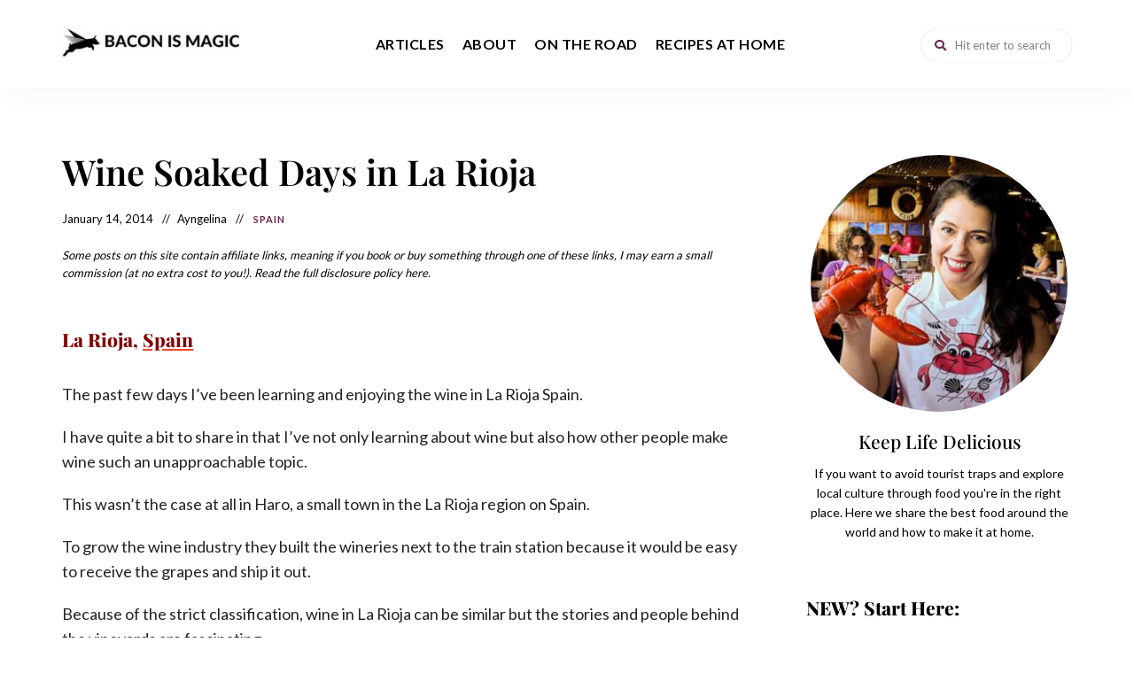

--- FILE ---
content_type: text/html; charset=UTF-8
request_url: https://www.baconismagic.ca/spain/wine-in-la-rioja/
body_size: 44845
content:
<!DOCTYPE html>
<html lang="en-US" class="no-js no-svg">
	<head><meta charset="UTF-8"><script>if(navigator.userAgent.match(/MSIE|Internet Explorer/i)||navigator.userAgent.match(/Trident\/7\..*?rv:11/i)){var href=document.location.href;if(!href.match(/[?&]nowprocket/)){if(href.indexOf("?")==-1){if(href.indexOf("#")==-1){document.location.href=href+"?nowprocket=1"}else{document.location.href=href.replace("#","?nowprocket=1#")}}else{if(href.indexOf("#")==-1){document.location.href=href+"&nowprocket=1"}else{document.location.href=href.replace("#","&nowprocket=1#")}}}}</script><script>(()=>{class RocketLazyLoadScripts{constructor(){this.v="2.0.4",this.userEvents=["keydown","keyup","mousedown","mouseup","mousemove","mouseover","mouseout","touchmove","touchstart","touchend","touchcancel","wheel","click","dblclick","input"],this.attributeEvents=["onblur","onclick","oncontextmenu","ondblclick","onfocus","onmousedown","onmouseenter","onmouseleave","onmousemove","onmouseout","onmouseover","onmouseup","onmousewheel","onscroll","onsubmit"]}async t(){this.i(),this.o(),/iP(ad|hone)/.test(navigator.userAgent)&&this.h(),this.u(),this.l(this),this.m(),this.k(this),this.p(this),this._(),await Promise.all([this.R(),this.L()]),this.lastBreath=Date.now(),this.S(this),this.P(),this.D(),this.O(),this.M(),await this.C(this.delayedScripts.normal),await this.C(this.delayedScripts.defer),await this.C(this.delayedScripts.async),await this.T(),await this.F(),await this.j(),await this.A(),window.dispatchEvent(new Event("rocket-allScriptsLoaded")),this.everythingLoaded=!0,this.lastTouchEnd&&await new Promise(t=>setTimeout(t,500-Date.now()+this.lastTouchEnd)),this.I(),this.H(),this.U(),this.W()}i(){this.CSPIssue=sessionStorage.getItem("rocketCSPIssue"),document.addEventListener("securitypolicyviolation",t=>{this.CSPIssue||"script-src-elem"!==t.violatedDirective||"data"!==t.blockedURI||(this.CSPIssue=!0,sessionStorage.setItem("rocketCSPIssue",!0))},{isRocket:!0})}o(){window.addEventListener("pageshow",t=>{this.persisted=t.persisted,this.realWindowLoadedFired=!0},{isRocket:!0}),window.addEventListener("pagehide",()=>{this.onFirstUserAction=null},{isRocket:!0})}h(){let t;function e(e){t=e}window.addEventListener("touchstart",e,{isRocket:!0}),window.addEventListener("touchend",function i(o){o.changedTouches[0]&&t.changedTouches[0]&&Math.abs(o.changedTouches[0].pageX-t.changedTouches[0].pageX)<10&&Math.abs(o.changedTouches[0].pageY-t.changedTouches[0].pageY)<10&&o.timeStamp-t.timeStamp<200&&(window.removeEventListener("touchstart",e,{isRocket:!0}),window.removeEventListener("touchend",i,{isRocket:!0}),"INPUT"===o.target.tagName&&"text"===o.target.type||(o.target.dispatchEvent(new TouchEvent("touchend",{target:o.target,bubbles:!0})),o.target.dispatchEvent(new MouseEvent("mouseover",{target:o.target,bubbles:!0})),o.target.dispatchEvent(new PointerEvent("click",{target:o.target,bubbles:!0,cancelable:!0,detail:1,clientX:o.changedTouches[0].clientX,clientY:o.changedTouches[0].clientY})),event.preventDefault()))},{isRocket:!0})}q(t){this.userActionTriggered||("mousemove"!==t.type||this.firstMousemoveIgnored?"keyup"===t.type||"mouseover"===t.type||"mouseout"===t.type||(this.userActionTriggered=!0,this.onFirstUserAction&&this.onFirstUserAction()):this.firstMousemoveIgnored=!0),"click"===t.type&&t.preventDefault(),t.stopPropagation(),t.stopImmediatePropagation(),"touchstart"===this.lastEvent&&"touchend"===t.type&&(this.lastTouchEnd=Date.now()),"click"===t.type&&(this.lastTouchEnd=0),this.lastEvent=t.type,t.composedPath&&t.composedPath()[0].getRootNode()instanceof ShadowRoot&&(t.rocketTarget=t.composedPath()[0]),this.savedUserEvents.push(t)}u(){this.savedUserEvents=[],this.userEventHandler=this.q.bind(this),this.userEvents.forEach(t=>window.addEventListener(t,this.userEventHandler,{passive:!1,isRocket:!0})),document.addEventListener("visibilitychange",this.userEventHandler,{isRocket:!0})}U(){this.userEvents.forEach(t=>window.removeEventListener(t,this.userEventHandler,{passive:!1,isRocket:!0})),document.removeEventListener("visibilitychange",this.userEventHandler,{isRocket:!0}),this.savedUserEvents.forEach(t=>{(t.rocketTarget||t.target).dispatchEvent(new window[t.constructor.name](t.type,t))})}m(){const t="return false",e=Array.from(this.attributeEvents,t=>"data-rocket-"+t),i="["+this.attributeEvents.join("],[")+"]",o="[data-rocket-"+this.attributeEvents.join("],[data-rocket-")+"]",s=(e,i,o)=>{o&&o!==t&&(e.setAttribute("data-rocket-"+i,o),e["rocket"+i]=new Function("event",o),e.setAttribute(i,t))};new MutationObserver(t=>{for(const n of t)"attributes"===n.type&&(n.attributeName.startsWith("data-rocket-")||this.everythingLoaded?n.attributeName.startsWith("data-rocket-")&&this.everythingLoaded&&this.N(n.target,n.attributeName.substring(12)):s(n.target,n.attributeName,n.target.getAttribute(n.attributeName))),"childList"===n.type&&n.addedNodes.forEach(t=>{if(t.nodeType===Node.ELEMENT_NODE)if(this.everythingLoaded)for(const i of[t,...t.querySelectorAll(o)])for(const t of i.getAttributeNames())e.includes(t)&&this.N(i,t.substring(12));else for(const e of[t,...t.querySelectorAll(i)])for(const t of e.getAttributeNames())this.attributeEvents.includes(t)&&s(e,t,e.getAttribute(t))})}).observe(document,{subtree:!0,childList:!0,attributeFilter:[...this.attributeEvents,...e]})}I(){this.attributeEvents.forEach(t=>{document.querySelectorAll("[data-rocket-"+t+"]").forEach(e=>{this.N(e,t)})})}N(t,e){const i=t.getAttribute("data-rocket-"+e);i&&(t.setAttribute(e,i),t.removeAttribute("data-rocket-"+e))}k(t){Object.defineProperty(HTMLElement.prototype,"onclick",{get(){return this.rocketonclick||null},set(e){this.rocketonclick=e,this.setAttribute(t.everythingLoaded?"onclick":"data-rocket-onclick","this.rocketonclick(event)")}})}S(t){function e(e,i){let o=e[i];e[i]=null,Object.defineProperty(e,i,{get:()=>o,set(s){t.everythingLoaded?o=s:e["rocket"+i]=o=s}})}e(document,"onreadystatechange"),e(window,"onload"),e(window,"onpageshow");try{Object.defineProperty(document,"readyState",{get:()=>t.rocketReadyState,set(e){t.rocketReadyState=e},configurable:!0}),document.readyState="loading"}catch(t){console.log("WPRocket DJE readyState conflict, bypassing")}}l(t){this.originalAddEventListener=EventTarget.prototype.addEventListener,this.originalRemoveEventListener=EventTarget.prototype.removeEventListener,this.savedEventListeners=[],EventTarget.prototype.addEventListener=function(e,i,o){o&&o.isRocket||!t.B(e,this)&&!t.userEvents.includes(e)||t.B(e,this)&&!t.userActionTriggered||e.startsWith("rocket-")||t.everythingLoaded?t.originalAddEventListener.call(this,e,i,o):(t.savedEventListeners.push({target:this,remove:!1,type:e,func:i,options:o}),"mouseenter"!==e&&"mouseleave"!==e||t.originalAddEventListener.call(this,e,t.savedUserEvents.push,o))},EventTarget.prototype.removeEventListener=function(e,i,o){o&&o.isRocket||!t.B(e,this)&&!t.userEvents.includes(e)||t.B(e,this)&&!t.userActionTriggered||e.startsWith("rocket-")||t.everythingLoaded?t.originalRemoveEventListener.call(this,e,i,o):t.savedEventListeners.push({target:this,remove:!0,type:e,func:i,options:o})}}J(t,e){this.savedEventListeners=this.savedEventListeners.filter(i=>{let o=i.type,s=i.target||window;return e!==o||t!==s||(this.B(o,s)&&(i.type="rocket-"+o),this.$(i),!1)})}H(){EventTarget.prototype.addEventListener=this.originalAddEventListener,EventTarget.prototype.removeEventListener=this.originalRemoveEventListener,this.savedEventListeners.forEach(t=>this.$(t))}$(t){t.remove?this.originalRemoveEventListener.call(t.target,t.type,t.func,t.options):this.originalAddEventListener.call(t.target,t.type,t.func,t.options)}p(t){let e;function i(e){return t.everythingLoaded?e:e.split(" ").map(t=>"load"===t||t.startsWith("load.")?"rocket-jquery-load":t).join(" ")}function o(o){function s(e){const s=o.fn[e];o.fn[e]=o.fn.init.prototype[e]=function(){return this[0]===window&&t.userActionTriggered&&("string"==typeof arguments[0]||arguments[0]instanceof String?arguments[0]=i(arguments[0]):"object"==typeof arguments[0]&&Object.keys(arguments[0]).forEach(t=>{const e=arguments[0][t];delete arguments[0][t],arguments[0][i(t)]=e})),s.apply(this,arguments),this}}if(o&&o.fn&&!t.allJQueries.includes(o)){const e={DOMContentLoaded:[],"rocket-DOMContentLoaded":[]};for(const t in e)document.addEventListener(t,()=>{e[t].forEach(t=>t())},{isRocket:!0});o.fn.ready=o.fn.init.prototype.ready=function(i){function s(){parseInt(o.fn.jquery)>2?setTimeout(()=>i.bind(document)(o)):i.bind(document)(o)}return"function"==typeof i&&(t.realDomReadyFired?!t.userActionTriggered||t.fauxDomReadyFired?s():e["rocket-DOMContentLoaded"].push(s):e.DOMContentLoaded.push(s)),o([])},s("on"),s("one"),s("off"),t.allJQueries.push(o)}e=o}t.allJQueries=[],o(window.jQuery),Object.defineProperty(window,"jQuery",{get:()=>e,set(t){o(t)}})}P(){const t=new Map;document.write=document.writeln=function(e){const i=document.currentScript,o=document.createRange(),s=i.parentElement;let n=t.get(i);void 0===n&&(n=i.nextSibling,t.set(i,n));const c=document.createDocumentFragment();o.setStart(c,0),c.appendChild(o.createContextualFragment(e)),s.insertBefore(c,n)}}async R(){return new Promise(t=>{this.userActionTriggered?t():this.onFirstUserAction=t})}async L(){return new Promise(t=>{document.addEventListener("DOMContentLoaded",()=>{this.realDomReadyFired=!0,t()},{isRocket:!0})})}async j(){return this.realWindowLoadedFired?Promise.resolve():new Promise(t=>{window.addEventListener("load",t,{isRocket:!0})})}M(){this.pendingScripts=[];this.scriptsMutationObserver=new MutationObserver(t=>{for(const e of t)e.addedNodes.forEach(t=>{"SCRIPT"!==t.tagName||t.noModule||t.isWPRocket||this.pendingScripts.push({script:t,promise:new Promise(e=>{const i=()=>{const i=this.pendingScripts.findIndex(e=>e.script===t);i>=0&&this.pendingScripts.splice(i,1),e()};t.addEventListener("load",i,{isRocket:!0}),t.addEventListener("error",i,{isRocket:!0}),setTimeout(i,1e3)})})})}),this.scriptsMutationObserver.observe(document,{childList:!0,subtree:!0})}async F(){await this.X(),this.pendingScripts.length?(await this.pendingScripts[0].promise,await this.F()):this.scriptsMutationObserver.disconnect()}D(){this.delayedScripts={normal:[],async:[],defer:[]},document.querySelectorAll("script[type$=rocketlazyloadscript]").forEach(t=>{t.hasAttribute("data-rocket-src")?t.hasAttribute("async")&&!1!==t.async?this.delayedScripts.async.push(t):t.hasAttribute("defer")&&!1!==t.defer||"module"===t.getAttribute("data-rocket-type")?this.delayedScripts.defer.push(t):this.delayedScripts.normal.push(t):this.delayedScripts.normal.push(t)})}async _(){await this.L();let t=[];document.querySelectorAll("script[type$=rocketlazyloadscript][data-rocket-src]").forEach(e=>{let i=e.getAttribute("data-rocket-src");if(i&&!i.startsWith("data:")){i.startsWith("//")&&(i=location.protocol+i);try{const o=new URL(i).origin;o!==location.origin&&t.push({src:o,crossOrigin:e.crossOrigin||"module"===e.getAttribute("data-rocket-type")})}catch(t){}}}),t=[...new Map(t.map(t=>[JSON.stringify(t),t])).values()],this.Y(t,"preconnect")}async G(t){if(await this.K(),!0!==t.noModule||!("noModule"in HTMLScriptElement.prototype))return new Promise(e=>{let i;function o(){(i||t).setAttribute("data-rocket-status","executed"),e()}try{if(navigator.userAgent.includes("Firefox/")||""===navigator.vendor||this.CSPIssue)i=document.createElement("script"),[...t.attributes].forEach(t=>{let e=t.nodeName;"type"!==e&&("data-rocket-type"===e&&(e="type"),"data-rocket-src"===e&&(e="src"),i.setAttribute(e,t.nodeValue))}),t.text&&(i.text=t.text),t.nonce&&(i.nonce=t.nonce),i.hasAttribute("src")?(i.addEventListener("load",o,{isRocket:!0}),i.addEventListener("error",()=>{i.setAttribute("data-rocket-status","failed-network"),e()},{isRocket:!0}),setTimeout(()=>{i.isConnected||e()},1)):(i.text=t.text,o()),i.isWPRocket=!0,t.parentNode.replaceChild(i,t);else{const i=t.getAttribute("data-rocket-type"),s=t.getAttribute("data-rocket-src");i?(t.type=i,t.removeAttribute("data-rocket-type")):t.removeAttribute("type"),t.addEventListener("load",o,{isRocket:!0}),t.addEventListener("error",i=>{this.CSPIssue&&i.target.src.startsWith("data:")?(console.log("WPRocket: CSP fallback activated"),t.removeAttribute("src"),this.G(t).then(e)):(t.setAttribute("data-rocket-status","failed-network"),e())},{isRocket:!0}),s?(t.fetchPriority="high",t.removeAttribute("data-rocket-src"),t.src=s):t.src="data:text/javascript;base64,"+window.btoa(unescape(encodeURIComponent(t.text)))}}catch(i){t.setAttribute("data-rocket-status","failed-transform"),e()}});t.setAttribute("data-rocket-status","skipped")}async C(t){const e=t.shift();return e?(e.isConnected&&await this.G(e),this.C(t)):Promise.resolve()}O(){this.Y([...this.delayedScripts.normal,...this.delayedScripts.defer,...this.delayedScripts.async],"preload")}Y(t,e){this.trash=this.trash||[];let i=!0;var o=document.createDocumentFragment();t.forEach(t=>{const s=t.getAttribute&&t.getAttribute("data-rocket-src")||t.src;if(s&&!s.startsWith("data:")){const n=document.createElement("link");n.href=s,n.rel=e,"preconnect"!==e&&(n.as="script",n.fetchPriority=i?"high":"low"),t.getAttribute&&"module"===t.getAttribute("data-rocket-type")&&(n.crossOrigin=!0),t.crossOrigin&&(n.crossOrigin=t.crossOrigin),t.integrity&&(n.integrity=t.integrity),t.nonce&&(n.nonce=t.nonce),o.appendChild(n),this.trash.push(n),i=!1}}),document.head.appendChild(o)}W(){this.trash.forEach(t=>t.remove())}async T(){try{document.readyState="interactive"}catch(t){}this.fauxDomReadyFired=!0;try{await this.K(),this.J(document,"readystatechange"),document.dispatchEvent(new Event("rocket-readystatechange")),await this.K(),document.rocketonreadystatechange&&document.rocketonreadystatechange(),await this.K(),this.J(document,"DOMContentLoaded"),document.dispatchEvent(new Event("rocket-DOMContentLoaded")),await this.K(),this.J(window,"DOMContentLoaded"),window.dispatchEvent(new Event("rocket-DOMContentLoaded"))}catch(t){console.error(t)}}async A(){try{document.readyState="complete"}catch(t){}try{await this.K(),this.J(document,"readystatechange"),document.dispatchEvent(new Event("rocket-readystatechange")),await this.K(),document.rocketonreadystatechange&&document.rocketonreadystatechange(),await this.K(),this.J(window,"load"),window.dispatchEvent(new Event("rocket-load")),await this.K(),window.rocketonload&&window.rocketonload(),await this.K(),this.allJQueries.forEach(t=>t(window).trigger("rocket-jquery-load")),await this.K(),this.J(window,"pageshow");const t=new Event("rocket-pageshow");t.persisted=this.persisted,window.dispatchEvent(t),await this.K(),window.rocketonpageshow&&window.rocketonpageshow({persisted:this.persisted})}catch(t){console.error(t)}}async K(){Date.now()-this.lastBreath>45&&(await this.X(),this.lastBreath=Date.now())}async X(){return document.hidden?new Promise(t=>setTimeout(t)):new Promise(t=>requestAnimationFrame(t))}B(t,e){return e===document&&"readystatechange"===t||(e===document&&"DOMContentLoaded"===t||(e===window&&"DOMContentLoaded"===t||(e===window&&"load"===t||e===window&&"pageshow"===t)))}static run(){(new RocketLazyLoadScripts).t()}}RocketLazyLoadScripts.run()})();</script>
		
		<meta name="viewport" content="width=device-width, initial-scale=1">
		<link rel="profile" href="//gmpg.org/xfn/11">
				<meta name='robots' content='index, follow, max-image-preview:large, max-snippet:-1, max-video-preview:-1' />

	<!-- This site is optimized with the Yoast SEO plugin v26.8 - https://yoast.com/product/yoast-seo-wordpress/ -->
	<title>Drinking wine in La Rioja Spain</title>
<link data-rocket-prefetch href="https://www.google-analytics.com" rel="dns-prefetch">
<link data-rocket-prefetch href="https://www.googletagmanager.com" rel="dns-prefetch">
<link data-rocket-prefetch href="https://exchange.mediavine.com" rel="dns-prefetch">
<link data-rocket-prefetch href="https://scripts.mediavine.com" rel="dns-prefetch">
<link data-rocket-prefetch href="https://sb.scorecardresearch.com" rel="dns-prefetch">
<link data-rocket-prefetch href="https://c.compete.com" rel="dns-prefetch">
<link data-rocket-prefetch href="https://www.clarity.ms" rel="dns-prefetch">
<link data-rocket-prefetch href="https://scripts.stay22.com" rel="dns-prefetch">
<link data-rocket-prefetch href="https://fonts.googleapis.com" rel="dns-prefetch">
<link data-rocket-prefetch href="https://bacon-is-magic.ck.page" rel="dns-prefetch">
<link data-rocket-prefetch href="https://emrld.cc" rel="dns-prefetch">
<link data-rocket-prefetch href="https://securepubads.g.doubleclick.net" rel="dns-prefetch">
<link data-rocket-prefetch href="https://www.youtube.com" rel="dns-prefetch">
<link data-rocket-prefetch href="https://z-na.amazon-adsystem.com" rel="dns-prefetch">
<link data-rocket-prefetch href="https://stats.wp.com" rel="dns-prefetch">
<link data-rocket-prefetch href="https://f.convertkit.com" rel="dns-prefetch">
<link data-rocket-preload as="style" href="https://fonts.googleapis.com/css?family=Lato%3A100%2C200%2C300%2C400%2C500%2C600%2C700%2C800%7CPlayfair%20Display%3A100%2C200%2C300%2C400%2C500%2C600%2C700%2C800&#038;display=swap" rel="preload">
<link crossorigin data-rocket-preload as="font" href="https://www.baconismagic.ca/wp-content/themes/tinysalt/assets/fonts/font-awesome/webfonts/fa-solid-900.woff2" rel="preload">
<link href="https://fonts.googleapis.com/css?family=Lato%3A100%2C200%2C300%2C400%2C500%2C600%2C700%2C800%7CPlayfair%20Display%3A100%2C200%2C300%2C400%2C500%2C600%2C700%2C800&#038;display=swap" media="print" onload="this.media=&#039;all&#039;" rel="stylesheet">
<style id="wpr-usedcss">img:is([sizes=auto i],[sizes^="auto," i]){contain-intrinsic-size:3000px 1500px}@font-face{font-display:swap;font-family:Lato;font-style:normal;font-weight:400;src:url(https://fonts.gstatic.com/s/lato/v25/S6uyw4BMUTPHjx4wXg.woff2) format('woff2');unicode-range:U+0000-00FF,U+0131,U+0152-0153,U+02BB-02BC,U+02C6,U+02DA,U+02DC,U+0304,U+0308,U+0329,U+2000-206F,U+20AC,U+2122,U+2191,U+2193,U+2212,U+2215,U+FEFF,U+FFFD}@font-face{font-display:swap;font-family:Lato;font-style:normal;font-weight:700;src:url(https://fonts.gstatic.com/s/lato/v25/S6u9w4BMUTPHh6UVSwiPGQ.woff2) format('woff2');unicode-range:U+0000-00FF,U+0131,U+0152-0153,U+02BB-02BC,U+02C6,U+02DA,U+02DC,U+0304,U+0308,U+0329,U+2000-206F,U+20AC,U+2122,U+2191,U+2193,U+2212,U+2215,U+FEFF,U+FFFD}@font-face{font-display:swap;font-family:'Playfair Display';font-style:normal;font-weight:400;src:url(https://fonts.gstatic.com/s/playfairdisplay/v40/nuFiD-vYSZviVYUb_rj3ij__anPXDTzYgA.woff2) format('woff2');unicode-range:U+0000-00FF,U+0131,U+0152-0153,U+02BB-02BC,U+02C6,U+02DA,U+02DC,U+0304,U+0308,U+0329,U+2000-206F,U+20AC,U+2122,U+2191,U+2193,U+2212,U+2215,U+FEFF,U+FFFD}@font-face{font-display:swap;font-family:'Playfair Display';font-style:normal;font-weight:500;src:url(https://fonts.gstatic.com/s/playfairdisplay/v40/nuFiD-vYSZviVYUb_rj3ij__anPXDTzYgA.woff2) format('woff2');unicode-range:U+0000-00FF,U+0131,U+0152-0153,U+02BB-02BC,U+02C6,U+02DA,U+02DC,U+0304,U+0308,U+0329,U+2000-206F,U+20AC,U+2122,U+2191,U+2193,U+2212,U+2215,U+FEFF,U+FFFD}@font-face{font-display:swap;font-family:'Playfair Display';font-style:normal;font-weight:600;src:url(https://fonts.gstatic.com/s/playfairdisplay/v40/nuFiD-vYSZviVYUb_rj3ij__anPXDTzYgA.woff2) format('woff2');unicode-range:U+0000-00FF,U+0131,U+0152-0153,U+02BB-02BC,U+02C6,U+02DA,U+02DC,U+0304,U+0308,U+0329,U+2000-206F,U+20AC,U+2122,U+2191,U+2193,U+2212,U+2215,U+FEFF,U+FFFD}@font-face{font-display:swap;font-family:'Playfair Display';font-style:normal;font-weight:700;src:url(https://fonts.gstatic.com/s/playfairdisplay/v40/nuFiD-vYSZviVYUb_rj3ij__anPXDTzYgA.woff2) format('woff2');unicode-range:U+0000-00FF,U+0131,U+0152-0153,U+02BB-02BC,U+02C6,U+02DA,U+02DC,U+0304,U+0308,U+0329,U+2000-206F,U+20AC,U+2122,U+2191,U+2193,U+2212,U+2215,U+FEFF,U+FFFD}@font-face{font-display:swap;font-family:'Playfair Display';font-style:normal;font-weight:800;src:url(https://fonts.gstatic.com/s/playfairdisplay/v40/nuFiD-vYSZviVYUb_rj3ij__anPXDTzYgA.woff2) format('woff2');unicode-range:U+0000-00FF,U+0131,U+0152-0153,U+02BB-02BC,U+02C6,U+02DA,U+02DC,U+0304,U+0308,U+0329,U+2000-206F,U+20AC,U+2122,U+2191,U+2193,U+2212,U+2215,U+FEFF,U+FFFD}.fa{-moz-osx-font-smoothing:grayscale;-webkit-font-smoothing:antialiased;display:inline-block;font-style:normal;font-variant:normal;text-rendering:auto;line-height:1}.fa-search:before{content:"\f002"}@font-face{font-family:"Font Awesome 5 Free";font-style:normal;font-weight:900;font-display:swap;src:url(https://www.baconismagic.ca/wp-content/themes/tinysalt/assets/fonts/font-awesome/webfonts/fa-solid-900.eot);src:url(https://www.baconismagic.ca/wp-content/themes/tinysalt/assets/fonts/font-awesome/webfonts/fa-solid-900.eot?#iefix) format("embedded-opentype"),url(https://www.baconismagic.ca/wp-content/themes/tinysalt/assets/fonts/font-awesome/webfonts/fa-solid-900.woff2) format("woff2"),url(https://www.baconismagic.ca/wp-content/themes/tinysalt/assets/fonts/font-awesome/webfonts/fa-solid-900.woff) format("woff"),url(https://www.baconismagic.ca/wp-content/themes/tinysalt/assets/fonts/font-awesome/webfonts/fa-solid-900.ttf) format("truetype"),url(https://www.baconismagic.ca/wp-content/themes/tinysalt/assets/fonts/font-awesome/webfonts/fa-solid-900.svg#fontawesome) format("svg")}.fa{font-family:"Font Awesome 5 Free"}.fa{font-weight:900}:where(.wp-block-button__link){border-radius:9999px;box-shadow:none;padding:calc(.667em + 2px) calc(1.333em + 2px);text-decoration:none}:root :where(.wp-block-button .wp-block-button__link.is-style-outline),:root :where(.wp-block-button.is-style-outline>.wp-block-button__link){border:2px solid;padding:.667em 1.333em}:root :where(.wp-block-button .wp-block-button__link.is-style-outline:not(.has-text-color)),:root :where(.wp-block-button.is-style-outline>.wp-block-button__link:not(.has-text-color)){color:currentColor}:root :where(.wp-block-button .wp-block-button__link.is-style-outline:not(.has-background)),:root :where(.wp-block-button.is-style-outline>.wp-block-button__link:not(.has-background)){background-color:initial;background-image:none}.wp-block-calendar{text-align:center}.wp-block-calendar td{border:1px solid;padding:.25em}.wp-block-calendar caption{background-color:inherit}.wp-block-calendar table{border-collapse:collapse;width:100%}.wp-block-calendar table:where(:not(.has-text-color)){color:#40464d}.wp-block-calendar table:where(:not(.has-text-color)) td{border-color:#ddd}:where(.wp-block-calendar table:not(.has-background) th){background:#ddd}:where(.wp-block-columns){margin-bottom:1.75em}:where(.wp-block-columns.has-background){padding:1.25em 2.375em}:where(.wp-block-post-comments input[type=submit]){border:none}:where(.wp-block-cover-image:not(.has-text-color)),:where(.wp-block-cover:not(.has-text-color)){color:#fff}:where(.wp-block-cover-image.is-light:not(.has-text-color)),:where(.wp-block-cover.is-light:not(.has-text-color)){color:#000}:root :where(.wp-block-cover h1:not(.has-text-color)),:root :where(.wp-block-cover h2:not(.has-text-color)),:root :where(.wp-block-cover h3:not(.has-text-color)),:root :where(.wp-block-cover h4:not(.has-text-color)),:root :where(.wp-block-cover h5:not(.has-text-color)),:root :where(.wp-block-cover h6:not(.has-text-color)),:root :where(.wp-block-cover p:not(.has-text-color)){color:inherit}:where(.wp-block-file){margin-bottom:1.5em}:where(.wp-block-file__button){border-radius:2em;display:inline-block;padding:.5em 1em}:where(.wp-block-file__button):is(a):active,:where(.wp-block-file__button):is(a):focus,:where(.wp-block-file__button):is(a):hover,:where(.wp-block-file__button):is(a):visited{box-shadow:none;color:#fff;opacity:.85;text-decoration:none}:where(.wp-block-group.wp-block-group-is-layout-constrained){position:relative}:root :where(.wp-block-image.is-style-rounded img,.wp-block-image .is-style-rounded img){border-radius:9999px}:where(.wp-block-latest-comments:not([style*=line-height] .wp-block-latest-comments__comment)){line-height:1.1}:where(.wp-block-latest-comments:not([style*=line-height] .wp-block-latest-comments__comment-excerpt p)){line-height:1.8}:root :where(.wp-block-latest-posts.is-grid){padding:0}:root :where(.wp-block-latest-posts.wp-block-latest-posts__list){padding-left:0}ol,ul{box-sizing:border-box}:root :where(.wp-block-list.has-background){padding:1.25em 2.375em}:where(.wp-block-navigation.has-background .wp-block-navigation-item a:not(.wp-element-button)),:where(.wp-block-navigation.has-background .wp-block-navigation-submenu a:not(.wp-element-button)){padding:.5em 1em}:where(.wp-block-navigation .wp-block-navigation__submenu-container .wp-block-navigation-item a:not(.wp-element-button)),:where(.wp-block-navigation .wp-block-navigation__submenu-container .wp-block-navigation-submenu a:not(.wp-element-button)),:where(.wp-block-navigation .wp-block-navigation__submenu-container .wp-block-navigation-submenu button.wp-block-navigation-item__content),:where(.wp-block-navigation .wp-block-navigation__submenu-container .wp-block-pages-list__item button.wp-block-navigation-item__content){padding:.5em 1em}:root :where(p.has-background){padding:1.25em 2.375em}:where(p.has-text-color:not(.has-link-color)) a{color:inherit}:where(.wp-block-post-comments-form) input:not([type=submit]),:where(.wp-block-post-comments-form) textarea{border:1px solid #949494;font-family:inherit;font-size:1em}:where(.wp-block-post-comments-form) input:where(:not([type=submit]):not([type=checkbox])),:where(.wp-block-post-comments-form) textarea{padding:calc(.667em + 2px)}:where(.wp-block-post-excerpt){box-sizing:border-box;margin-bottom:var(--wp--style--block-gap);margin-top:var(--wp--style--block-gap)}:where(.wp-block-preformatted.has-background){padding:1.25em 2.375em}:where(.wp-block-search__button){border:1px solid #ccc;padding:6px 10px}:where(.wp-block-search__input){font-family:inherit;font-size:inherit;font-style:inherit;font-weight:inherit;letter-spacing:inherit;line-height:inherit;text-transform:inherit}:where(.wp-block-search__button-inside .wp-block-search__inside-wrapper){border:1px solid #949494;box-sizing:border-box;padding:4px}:where(.wp-block-search__button-inside .wp-block-search__inside-wrapper) .wp-block-search__input{border:none;border-radius:0;padding:0 4px}:where(.wp-block-search__button-inside .wp-block-search__inside-wrapper) .wp-block-search__input:focus{outline:0}:where(.wp-block-search__button-inside .wp-block-search__inside-wrapper) :where(.wp-block-search__button){padding:4px 8px}:root :where(.wp-block-separator.is-style-dots){height:auto;line-height:1;text-align:center}:root :where(.wp-block-separator.is-style-dots):before{color:currentColor;content:"···";font-family:serif;font-size:1.5em;letter-spacing:2em;padding-left:2em}:root :where(.wp-block-site-logo.is-style-rounded){border-radius:9999px}:where(.wp-block-social-links:not(.is-style-logos-only)) .wp-social-link{background-color:#f0f0f0;color:#444}:where(.wp-block-social-links:not(.is-style-logos-only)) .wp-social-link-amazon{background-color:#f90;color:#fff}:where(.wp-block-social-links:not(.is-style-logos-only)) .wp-social-link-bandcamp{background-color:#1ea0c3;color:#fff}:where(.wp-block-social-links:not(.is-style-logos-only)) .wp-social-link-behance{background-color:#0757fe;color:#fff}:where(.wp-block-social-links:not(.is-style-logos-only)) .wp-social-link-bluesky{background-color:#0a7aff;color:#fff}:where(.wp-block-social-links:not(.is-style-logos-only)) .wp-social-link-codepen{background-color:#1e1f26;color:#fff}:where(.wp-block-social-links:not(.is-style-logos-only)) .wp-social-link-deviantart{background-color:#02e49b;color:#fff}:where(.wp-block-social-links:not(.is-style-logos-only)) .wp-social-link-discord{background-color:#5865f2;color:#fff}:where(.wp-block-social-links:not(.is-style-logos-only)) .wp-social-link-dribbble{background-color:#e94c89;color:#fff}:where(.wp-block-social-links:not(.is-style-logos-only)) .wp-social-link-dropbox{background-color:#4280ff;color:#fff}:where(.wp-block-social-links:not(.is-style-logos-only)) .wp-social-link-etsy{background-color:#f45800;color:#fff}:where(.wp-block-social-links:not(.is-style-logos-only)) .wp-social-link-facebook{background-color:#0866ff;color:#fff}:where(.wp-block-social-links:not(.is-style-logos-only)) .wp-social-link-fivehundredpx{background-color:#000;color:#fff}:where(.wp-block-social-links:not(.is-style-logos-only)) .wp-social-link-flickr{background-color:#0461dd;color:#fff}:where(.wp-block-social-links:not(.is-style-logos-only)) .wp-social-link-foursquare{background-color:#e65678;color:#fff}:where(.wp-block-social-links:not(.is-style-logos-only)) .wp-social-link-github{background-color:#24292d;color:#fff}:where(.wp-block-social-links:not(.is-style-logos-only)) .wp-social-link-goodreads{background-color:#eceadd;color:#382110}:where(.wp-block-social-links:not(.is-style-logos-only)) .wp-social-link-google{background-color:#ea4434;color:#fff}:where(.wp-block-social-links:not(.is-style-logos-only)) .wp-social-link-gravatar{background-color:#1d4fc4;color:#fff}:where(.wp-block-social-links:not(.is-style-logos-only)) .wp-social-link-instagram{background-color:#f00075;color:#fff}:where(.wp-block-social-links:not(.is-style-logos-only)) .wp-social-link-lastfm{background-color:#e21b24;color:#fff}:where(.wp-block-social-links:not(.is-style-logos-only)) .wp-social-link-linkedin{background-color:#0d66c2;color:#fff}:where(.wp-block-social-links:not(.is-style-logos-only)) .wp-social-link-mastodon{background-color:#3288d4;color:#fff}:where(.wp-block-social-links:not(.is-style-logos-only)) .wp-social-link-medium{background-color:#000;color:#fff}:where(.wp-block-social-links:not(.is-style-logos-only)) .wp-social-link-meetup{background-color:#f6405f;color:#fff}:where(.wp-block-social-links:not(.is-style-logos-only)) .wp-social-link-patreon{background-color:#000;color:#fff}:where(.wp-block-social-links:not(.is-style-logos-only)) .wp-social-link-pinterest{background-color:#e60122;color:#fff}:where(.wp-block-social-links:not(.is-style-logos-only)) .wp-social-link-pocket{background-color:#ef4155;color:#fff}:where(.wp-block-social-links:not(.is-style-logos-only)) .wp-social-link-reddit{background-color:#ff4500;color:#fff}:where(.wp-block-social-links:not(.is-style-logos-only)) .wp-social-link-skype{background-color:#0478d7;color:#fff}:where(.wp-block-social-links:not(.is-style-logos-only)) .wp-social-link-snapchat{background-color:#fefc00;color:#fff;stroke:#000}:where(.wp-block-social-links:not(.is-style-logos-only)) .wp-social-link-soundcloud{background-color:#ff5600;color:#fff}:where(.wp-block-social-links:not(.is-style-logos-only)) .wp-social-link-spotify{background-color:#1bd760;color:#fff}:where(.wp-block-social-links:not(.is-style-logos-only)) .wp-social-link-telegram{background-color:#2aabee;color:#fff}:where(.wp-block-social-links:not(.is-style-logos-only)) .wp-social-link-threads{background-color:#000;color:#fff}:where(.wp-block-social-links:not(.is-style-logos-only)) .wp-social-link-tiktok{background-color:#000;color:#fff}:where(.wp-block-social-links:not(.is-style-logos-only)) .wp-social-link-tumblr{background-color:#011835;color:#fff}:where(.wp-block-social-links:not(.is-style-logos-only)) .wp-social-link-twitch{background-color:#6440a4;color:#fff}:where(.wp-block-social-links:not(.is-style-logos-only)) .wp-social-link-twitter{background-color:#1da1f2;color:#fff}:where(.wp-block-social-links:not(.is-style-logos-only)) .wp-social-link-vimeo{background-color:#1eb7ea;color:#fff}:where(.wp-block-social-links:not(.is-style-logos-only)) .wp-social-link-vk{background-color:#4680c2;color:#fff}:where(.wp-block-social-links:not(.is-style-logos-only)) .wp-social-link-wordpress{background-color:#3499cd;color:#fff}:where(.wp-block-social-links:not(.is-style-logos-only)) .wp-social-link-whatsapp{background-color:#25d366;color:#fff}:where(.wp-block-social-links:not(.is-style-logos-only)) .wp-social-link-x{background-color:#000;color:#fff}:where(.wp-block-social-links:not(.is-style-logos-only)) .wp-social-link-yelp{background-color:#d32422;color:#fff}:where(.wp-block-social-links:not(.is-style-logos-only)) .wp-social-link-youtube{background-color:red;color:#fff}:where(.wp-block-social-links.is-style-logos-only) .wp-social-link{background:0 0}:where(.wp-block-social-links.is-style-logos-only) .wp-social-link svg{height:1.25em;width:1.25em}:where(.wp-block-social-links.is-style-logos-only) .wp-social-link-amazon{color:#f90}:where(.wp-block-social-links.is-style-logos-only) .wp-social-link-bandcamp{color:#1ea0c3}:where(.wp-block-social-links.is-style-logos-only) .wp-social-link-behance{color:#0757fe}:where(.wp-block-social-links.is-style-logos-only) .wp-social-link-bluesky{color:#0a7aff}:where(.wp-block-social-links.is-style-logos-only) .wp-social-link-codepen{color:#1e1f26}:where(.wp-block-social-links.is-style-logos-only) .wp-social-link-deviantart{color:#02e49b}:where(.wp-block-social-links.is-style-logos-only) .wp-social-link-discord{color:#5865f2}:where(.wp-block-social-links.is-style-logos-only) .wp-social-link-dribbble{color:#e94c89}:where(.wp-block-social-links.is-style-logos-only) .wp-social-link-dropbox{color:#4280ff}:where(.wp-block-social-links.is-style-logos-only) .wp-social-link-etsy{color:#f45800}:where(.wp-block-social-links.is-style-logos-only) .wp-social-link-facebook{color:#0866ff}:where(.wp-block-social-links.is-style-logos-only) .wp-social-link-fivehundredpx{color:#000}:where(.wp-block-social-links.is-style-logos-only) .wp-social-link-flickr{color:#0461dd}:where(.wp-block-social-links.is-style-logos-only) .wp-social-link-foursquare{color:#e65678}:where(.wp-block-social-links.is-style-logos-only) .wp-social-link-github{color:#24292d}:where(.wp-block-social-links.is-style-logos-only) .wp-social-link-goodreads{color:#382110}:where(.wp-block-social-links.is-style-logos-only) .wp-social-link-google{color:#ea4434}:where(.wp-block-social-links.is-style-logos-only) .wp-social-link-gravatar{color:#1d4fc4}:where(.wp-block-social-links.is-style-logos-only) .wp-social-link-instagram{color:#f00075}:where(.wp-block-social-links.is-style-logos-only) .wp-social-link-lastfm{color:#e21b24}:where(.wp-block-social-links.is-style-logos-only) .wp-social-link-linkedin{color:#0d66c2}:where(.wp-block-social-links.is-style-logos-only) .wp-social-link-mastodon{color:#3288d4}:where(.wp-block-social-links.is-style-logos-only) .wp-social-link-medium{color:#000}:where(.wp-block-social-links.is-style-logos-only) .wp-social-link-meetup{color:#f6405f}:where(.wp-block-social-links.is-style-logos-only) .wp-social-link-patreon{color:#000}:where(.wp-block-social-links.is-style-logos-only) .wp-social-link-pinterest{color:#e60122}:where(.wp-block-social-links.is-style-logos-only) .wp-social-link-pocket{color:#ef4155}:where(.wp-block-social-links.is-style-logos-only) .wp-social-link-reddit{color:#ff4500}:where(.wp-block-social-links.is-style-logos-only) .wp-social-link-skype{color:#0478d7}:where(.wp-block-social-links.is-style-logos-only) .wp-social-link-snapchat{color:#fff;stroke:#000}:where(.wp-block-social-links.is-style-logos-only) .wp-social-link-soundcloud{color:#ff5600}:where(.wp-block-social-links.is-style-logos-only) .wp-social-link-spotify{color:#1bd760}:where(.wp-block-social-links.is-style-logos-only) .wp-social-link-telegram{color:#2aabee}:where(.wp-block-social-links.is-style-logos-only) .wp-social-link-threads{color:#000}:where(.wp-block-social-links.is-style-logos-only) .wp-social-link-tiktok{color:#000}:where(.wp-block-social-links.is-style-logos-only) .wp-social-link-tumblr{color:#011835}:where(.wp-block-social-links.is-style-logos-only) .wp-social-link-twitch{color:#6440a4}:where(.wp-block-social-links.is-style-logos-only) .wp-social-link-twitter{color:#1da1f2}:where(.wp-block-social-links.is-style-logos-only) .wp-social-link-vimeo{color:#1eb7ea}:where(.wp-block-social-links.is-style-logos-only) .wp-social-link-vk{color:#4680c2}:where(.wp-block-social-links.is-style-logos-only) .wp-social-link-whatsapp{color:#25d366}:where(.wp-block-social-links.is-style-logos-only) .wp-social-link-wordpress{color:#3499cd}:where(.wp-block-social-links.is-style-logos-only) .wp-social-link-x{color:#000}:where(.wp-block-social-links.is-style-logos-only) .wp-social-link-yelp{color:#d32422}:where(.wp-block-social-links.is-style-logos-only) .wp-social-link-youtube{color:red}:root :where(.wp-block-social-links .wp-social-link a){padding:.25em}:root :where(.wp-block-social-links.is-style-logos-only .wp-social-link a){padding:0}:root :where(.wp-block-social-links.is-style-pill-shape .wp-social-link a){padding-left:.6666666667em;padding-right:.6666666667em}.wp-block-tag-cloud{box-sizing:border-box}.wp-block-tag-cloud a{display:inline-block;margin-right:5px}.wp-block-tag-cloud span{display:inline-block;margin-left:5px;text-decoration:none}:root :where(.wp-block-tag-cloud.is-style-outline){display:flex;flex-wrap:wrap;gap:1ch}:root :where(.wp-block-tag-cloud.is-style-outline a){border:1px solid;font-size:unset!important;margin-right:0;padding:1ch 2ch;text-decoration:none!important}:root :where(.wp-block-table-of-contents){box-sizing:border-box}:where(.wp-block-term-description){box-sizing:border-box;margin-bottom:var(--wp--style--block-gap);margin-top:var(--wp--style--block-gap)}:where(pre.wp-block-verse){font-family:inherit}.entry-content{counter-reset:footnotes}:root{--wp--preset--font-size--normal:16px;--wp--preset--font-size--huge:42px}.screen-reader-text{border:0;clip-path:inset(50%);height:1px;margin:-1px;overflow:hidden;padding:0;position:absolute;width:1px;word-wrap:normal!important}.screen-reader-text:focus{background-color:#ddd;clip-path:none;color:#444;display:block;font-size:1em;height:auto;left:5px;line-height:normal;padding:15px 23px 14px;text-decoration:none;top:5px;width:auto;z-index:100000}html :where(.has-border-color){border-style:solid}html :where([style*=border-top-color]){border-top-style:solid}html :where([style*=border-right-color]){border-right-style:solid}html :where([style*=border-bottom-color]){border-bottom-style:solid}html :where([style*=border-left-color]){border-left-style:solid}html :where([style*=border-width]){border-style:solid}html :where([style*=border-top-width]){border-top-style:solid}html :where([style*=border-right-width]){border-right-style:solid}html :where([style*=border-bottom-width]){border-bottom-style:solid}html :where([style*=border-left-width]){border-left-style:solid}html :where(img[class*=wp-image-]){height:auto;max-width:100%}:where(figure){margin:0 0 1em}html :where(.is-position-sticky){--wp-admin--admin-bar--position-offset:var(--wp-admin--admin-bar--height,0px)}:root{--heading-font:Playfair Display,serif;--body-font:Nunito Sans,sans-serif;--primary-color:#4fd675;--primary-color-semi:rgba(79, 214, 117, .3);--gradient-start:#4fd675;--gradient-end:#4fd6c8;--content-color:#232323;--light-bg-color:#fff;--light-text-color:#000;--light-content-color:#232323;--dark-bg-color:#111;--dark-text-color:#fff;--dark-content-color:#eee}:root .home-widget.light-color,:root .light-color{--bg-color:var(--light-bg-color);--text-color:var(--light-text-color);--content-color:var(--light-content-color);--post-content-bg-color:var(--light-post-content-bg)}@-webkit-keyframes stickyHeaderShow{0%{-webkit-transform:translateY(-100%);-ms-transform:translateY(-100%);transform:translateY(-100%)}100%{-webkit-transform:translateY(0);-ms-transform:translateY(0);transform:translateY(0)}}@keyframes stickyHeaderShow{0%{-webkit-transform:translateY(-100%);-ms-transform:translateY(-100%);transform:translateY(-100%)}100%{-webkit-transform:translateY(0);-ms-transform:translateY(0);transform:translateY(0)}}@-webkit-keyframes prevArrowMove{0%,100%{-webkit-transform:translateX(0);-ms-transform:translateX(0);transform:translateX(0)}51%{-webkit-transform:translateX(-30px);-ms-transform:translateX(-30px);transform:translateX(-30px);opacity:1}52%{-webkit-transform:translateX(30px);-ms-transform:translateX(30px);transform:translateX(30px);opacity:0}53%{opacity:0}54%{opacity:1}}@keyframes prevArrowMove{0%,100%{-webkit-transform:translateX(0);-ms-transform:translateX(0);transform:translateX(0)}51%{-webkit-transform:translateX(-30px);-ms-transform:translateX(-30px);transform:translateX(-30px);opacity:1}52%{-webkit-transform:translateX(30px);-ms-transform:translateX(30px);transform:translateX(30px);opacity:0}53%{opacity:0}54%{opacity:1}}@-webkit-keyframes nextArrowMove{0%,100%{-webkit-transform:translateX(0);-ms-transform:translateX(0);transform:translateX(0)}51%{-webkit-transform:translateX(30px);-ms-transform:translateX(30px);transform:translateX(30px);opacity:1}52%{-webkit-transform:translateX(-30px);-ms-transform:translateX(-30px);transform:translateX(-30px);opacity:0}53%{opacity:0}54%{opacity:1}}@keyframes nextArrowMove{0%,100%{-webkit-transform:translateX(0);-ms-transform:translateX(0);transform:translateX(0)}51%{-webkit-transform:translateX(30px);-ms-transform:translateX(30px);transform:translateX(30px);opacity:1}52%{-webkit-transform:translateX(-30px);-ms-transform:translateX(-30px);transform:translateX(-30px);opacity:0}53%{opacity:0}54%{opacity:1}}html{line-height:1.15;-webkit-text-size-adjust:100%}body{margin:0}h1{font-size:2em;margin:.67em 0}a{background-color:transparent}abbr[title]{border-bottom:none;text-decoration:underline;text-decoration:underline dotted}b,strong{font-weight:bolder}code{font-family:monospace,monospace;font-size:1em}img{border-style:none}button,input,optgroup,select,textarea{font-family:inherit;font-size:100%;line-height:1.15;margin:0}button,input{overflow:visible}button,select{text-transform:none}[type=button],[type=submit],button{-webkit-appearance:button}[type=button]::-moz-focus-inner,[type=submit]::-moz-focus-inner,button::-moz-focus-inner{border-style:none;padding:0}[type=button]:-moz-focusring,[type=submit]:-moz-focusring,button:-moz-focusring{outline:ButtonText dotted 1px}fieldset{padding:.35em .75em .625em}legend{box-sizing:border-box;color:inherit;display:table;max-width:100%;padding:0;white-space:normal}progress{vertical-align:baseline}textarea{overflow:auto}[type=checkbox],[type=radio]{box-sizing:border-box;padding:0}[type=number]::-webkit-inner-spin-button,[type=number]::-webkit-outer-spin-button{height:auto}[type=search]{-webkit-appearance:textfield;outline-offset:-2px}[type=search]::-webkit-search-decoration{-webkit-appearance:none}::-webkit-file-upload-button{-webkit-appearance:button;font:inherit}details{display:block}summary{display:list-item}template{display:none}[hidden]{display:none}*{margin:0 auto;padding:0;box-sizing:border-box;-webkit-font-smoothing:antialiased;-ms-word-wrap:break-word;word-wrap:break-word}html{width:100%;min-height:100%}html:not(.no-touch) div{background-attachment:scroll!important}body{width:100%;height:auto;min-height:100%;margin:0 auto;background:#fff;color:#000}#page{position:relative;z-index:2;overflow-x:hidden;width:100%;height:auto}ol,ul{padding:0;margin:0 0 34px 34px}li>ol,li>ul{margin-bottom:0}dl{margin:0 0 34px}figure{position:relative;overflow:hidden;max-width:100%;margin:0}figure img{display:block}img{height:auto;max-width:100%;border:0}.hide{display:none!important}#page ul:after,.comments-area .navigation .nav-links:after,.container:after,.entry-content:after,.home-widget .section-content:after,.image-gallery:after,.main:after,.post-navigation .nav-links:after,.single #primary>.post:after{position:relative;display:block;content:"";clear:both}.says,.screen-reader-text{position:absolute!important;overflow:hidden;clip:rect(1px,1px,1px,1px);clip-path:inset(50%);width:1px;height:1px;padding:0;margin:-1px;border:0;word-wrap:normal!important}.site-content .button,.widget-area .button{position:relative;z-index:9;display:inline-block;padding:0 30px;background:var(--primary-color);border:none;border-radius:999px;color:#fff;font-size:11px;font-size:.6875rem;font-weight:700;letter-spacing:.2em;text-transform:uppercase;line-height:42px;text-align:center;transition:.4s;cursor:pointer}.no-touch .site-content .button:hover,.no-touch .widget-area .button:hover{background:#000;color:#fff}.meta{font-size:13px;font-size:.8125rem;font-weight:500;letter-spacing:1px}.meta .meta-item{display:inline-block}.meta .meta-item:not(:last-child){margin-right:15px}.featured-slider .meta{width:100%}.author-photo{width:108px}.author-photo img{display:block;border-radius:50%}.tagcloud a{position:relative;display:inline-block;overflow:hidden;padding:0 12px;margin:0 3px 3px 0;background:0 0;border:2px solid var(--primary-color);border-radius:99px;color:inherit;font-size:13px!important;font-size:.8125rem!important;font-weight:500;letter-spacing:0;line-height:30px;text-transform:none}.tagcloud a:before{content:"#"}.tagcloud a:after{position:absolute;top:0;left:0;width:100%;height:100%;z-index:-1;background:var(--primary-color);border-radius:99px;content:"";opacity:0;transition:opacity .4s;pointer-events:none}.no-touch .tagcloud a:hover,.tagcloud a:focus{color:var(--primary-color)}.no-touch .tagcloud a:hover:after,.tagcloud a:focus:after{opacity:.1}.close-button{z-index:9;display:block;width:40px;height:40px;font-size:0;cursor:pointer;transition:.4s}.close-button:after,.close-button:before{position:absolute;top:19px;left:8px;display:block;width:25px;height:2px;background:currentColor;content:"";transition:transform .25s}.close-button:before{-webkit-transform:rotate(45deg);-ms-transform:rotate(45deg);transform:rotate(45deg)}.close-button:after{-webkit-transform:rotate(135deg);-ms-transform:rotate(135deg);transform:rotate(135deg)}.slick-arrow,.slick-dots button{background:0 0;border:0;box-shadow:none;font-size:0;pointer-events:auto;transition:.4s}.slick-arrow{width:40px;height:40px;line-height:40px;border-radius:50%;cursor:pointer}.slick-arrow:after{position:relative;z-index:3;line-height:inherit!important;font-family:ElegantIcons;speak:none;font-style:normal;font-weight:400;font-variant:normal;text-transform:none;line-height:1;-webkit-font-smoothing:antialiased;font-size:40px;font-size:2.5rem}.slick-arrow.slick-prev:after{content:"\34"}.slick-arrow.slick-next:after{content:"\35"}.container{position:relative;z-index:1;width:100%;max-width:1200px;padding:0 20px}.site-content{position:relative;z-index:9}.site-content>.container{margin-top:50px}.primary{padding-bottom:80px}.primary>:last-child{margin-bottom:0}.sidebar{max-width:600px;padding-bottom:80px}.light-color{background-color:var(--bg-color);color:var(--text-color)}.tinysalt-loader{position:relative;text-align:center;pointer-events:none}@media screen and (min-width:600px){.container{padding:0 30px}.tagcloud a{padding:0 18px;margin:0 5px 5px 0}}@media screen and (min-width:1120px){.site-content[class*=with-sidebar-] .primary{float:left;width:calc(100% - 360px)}.site-content[class*=with-sidebar-] .sidebar{float:left;width:300px}.site-content[class*=with-sidebar-] .sidebar-container{width:300px}.site-content[class*=with-sidebar-].with-sidebar-right .sidebar{float:right}}@media screen and (min-width:1440px) and (max-width:1500px){.container{padding:0 60px}}@media screen and (min-width:1440px){.container{max-width:1440px}}.primary-menu a,.sidemenu .secondary-menu .sub-menu a,.ui-widget,body,input,select,textarea{font-family:var(--body-font)}.entry-title,.post-title,.sidemenu .primary-menu>li>a,.sidemenu .secondary-menu a,.site-branding .site-title,blockquote,h1,h2,h3,h4,h5{font-family:var(--heading-font)}body{font-size:16px;font-size:1rem;font-weight:400;line-height:1.6}a{color:inherit;text-decoration:none;transition:all .4s}.comment-content a:not([class*=button]),.entry-content a:not([class*=button]){color:#000;box-shadow:0 1px 0 var(--primary-color)}.no-touch .comment-content a:not([class*=button]):hover,.no-touch .entry-content a:not([class*=button]):hover{color:var(--primary-color)}.comment-content figure>a,.entry-content figure>a,.no-touch .comment-content figure>a:hover,.no-touch .entry-content figure>a:hover{box-shadow:none!important}.comment-content figure>a,.entry-content figure>a{box-shadow:none!important}.textwidget a{color:var(--primary-color)}.entry-content,.home-widget .section-content{font-size:16px;font-size:1rem}.entry-content{color:var(--content-color);line-height:1.8}.entry-content form,.entry-content h1,.entry-content h2,.entry-content h3,.entry-content h4,.entry-content h5{color:var(--text-color)}.entry-content>ol li:not(:last-child),.entry-content>ul li:not(:last-child){margin-bottom:8px}.entry-content>ol ol,.entry-content>ol ul,.entry-content>ul ol,.entry-content>ul ul{margin-top:8px}h1,h2,h3,h4,h5{font-weight:600;line-height:1.35}.entry-content h1,.entry-content h2,.entry-content h3,.entry-content h4,.entry-content h5,.home-widget .section-content h1,.home-widget .section-content h2,.home-widget .section-content h3,.home-widget .section-content h4,.home-widget .section-content h5{margin-bottom:34px}.entry-content *+h1,.entry-content *+h2,.entry-content *+h3,.entry-content *+h4,.entry-content *+h5,.home-widget .section-content *+h1,.home-widget .section-content *+h2,.home-widget .section-content *+h3,.home-widget .section-content *+h4,.home-widget .section-content *+h5{margin-top:50px}.comment-content *+h1,.comment-content *+h2,.comment-content *+h3,.comment-content *+h4,.comment-content *+h5{margin-top:34px}.comment-content h1,.comment-content h2,.comment-content h3,.comment-content h4,.comment-content h5,.widget-area .widget h1,.widget-area .widget h2,.widget-area .widget h3,.widget-area .widget h4,.widget-area .widget h5{margin-bottom:17px}.entry-content h1,.home-widget .section-content h1{font-size:36px;font-size:2.25rem}.entry-content h2,.home-widget .section-content h2{font-size:32px;font-size:2rem}.entry-content h3,.home-widget .section-content h3{font-size:28px;font-size:1.75rem}.entry-content h4,.home-widget .section-content h4{font-size:24px;font-size:1.5rem}.entry-content h5,.home-widget .section-content h5{font-size:21px;font-size:1.3125rem}.comment-content h1,.widget-area .widget h1{font-size:28px;font-size:1.75rem}.comment-content h2,.widget-area .widget h2{font-size:24px;font-size:1.5rem}.comment-content h3,.widget-area .widget h3{font-size:21px;font-size:1.3125rem}.comment-content h4,.widget-area .widget h4{font-size:18px;font-size:1.125rem}.comment-content h5,.widget-area .widget h5{font-size:16px;font-size:1rem}.entry-title,.post-title{margin:0;font-weight:600;letter-spacing:0;line-height:1.2}.entry-title a{color:inherit}.entry-header h1.entry-title{margin-bottom:15px;font-size:36px;font-size:2.25rem}.entry-header h1.entry-title:last-child{margin-bottom:0}.comments-area h2.comments-title{margin-bottom:34px;font-size:21px;font-size:1.3125rem;font-weight:500;letter-spacing:0;text-transform:none}.comments-area h2.comments-title{margin-bottom:0}p{margin:0 auto 34px;font-size:inherit}blockquote{position:relative;margin:0}blockquote p:last-of-type{margin-bottom:0}.entry-content blockquote{padding:0 50px;margin:50px auto}.entry-content blockquote:before{position:absolute;top:15px;left:0;z-index:1;display:block;width:30px;height:30px;color:var(--primary-color);font-size:70px;font-size:4.375rem;line-height:30px;content:"\201C"}.entry-content blockquote:first-child{margin-top:0}.entry-content blockquote p{color:var(--text-color)}blockquote p{position:relative;z-index:9;font-size:21px;font-size:1.3125rem;font-weight:500;font-style:normal;line-height:1.5}table{width:100%;max-width:100%;margin:0 0 34px;border-collapse:separate;border-spacing:0;border-width:1px;border-style:solid;border-color:currentColor;background:0 0;color:inherit}table td{padding:16px;vertical-align:top;line-height:1.5}table tbody tr:not(:last-child) td{border-bottom:1px solid rgba(0,0,0,.1)}table tfoot tr td{border-top:1px solid rgba(0,0,0,.1)}table td{font-size:14px;font-size:.875rem}table caption{margin:17px auto;font-size:12px;font-size:.75rem}code{background-color:#f7f7f7;color:#000}code{padding:5px;font-size:14px}fieldset{padding:0;margin:0;border:none}i{font-style:italic}address{margin:0 0 34px;font-style:italic}code{font-family:Menlo,Consolas,monaco,monospace}abbr{border-bottom:1px dotted;cursor:help}mark{padding:1.75px 3.5px;background:var(--primary-color);text-decoration:none}@media screen and (max-width:599px){.entry-content blockquote{padding-right:0}}@media screen and (max-width:480px){table td{padding-right:8px;padding-left:8px}}nav ul{margin:0;list-style:none;font-size:0}.site-branding{padding:0;font-size:0}.site-branding p{margin-bottom:0}.site-branding .site-title{margin-top:20px;font-size:28px;font-size:1.75rem;font-weight:700;line-height:1.2}.site-branding .site-title:last-child{margin-bottom:20px}.site-branding .site-description{display:block;margin-top:5px;margin-bottom:20px;font-size:14px;font-size:.875rem;line-height:1}.site-branding.hide-title-tagline .site-description,.site-branding.hide-title-tagline .site-title{position:absolute!important;overflow:hidden;clip:rect(1px,1px,1px,1px);clip-path:inset(50%);width:1px;height:1px;padding:0;margin:-1px;border:0;word-wrap:normal!important}.site-branding a{display:inline-block;color:inherit}.site-branding img{display:block;padding:15px 0}.site-header.is-sticky .site-branding .custom-logo-link+.site-title,.site-header.is-sticky .site-branding .site-description,.site-header.sticky .site-branding .custom-logo-link+.site-title,.site-header.sticky .site-branding .site-description{display:none}.site-header.is-sticky .site-branding .site-title,.site-header.sticky .site-branding .site-title{margin-top:0}@media screen and (-ms-high-contrast:active),(-ms-high-contrast:none){.site-branding img{width:100%!important}}.site-header{position:relative;z-index:999;width:100%;height:auto;box-shadow:0 8px 30px -6px rgba(0,0,0,.05);line-height:1.5}.site-header>*{width:100%}.site-header .search{position:relative;height:38px;line-height:38px}.site-header .search form{height:inherit;line-height:inherit}.site-header .search i.fa{position:absolute;left:15px;line-height:inherit;-webkit-transform:translateY(2px);-ms-transform:translateY(2px);transform:translateY(2px);font-size:13px;font-size:.8125rem;color:var(--primary-color)}.site-header .search input[type=search]{height:inherit;width:170px;padding-right:3px;padding-left:38px;background:#fff;box-shadow:0 0 1px rgba(0,0,0,.3);border:0;border-radius:999px;color:#000;font-size:13px;font-size:.8125rem}.site-header .search input[type=search]:focus{box-shadow:0 5px 22px -6px rgba(0,0,0,.1),0 0 1px rgba(0,0,0,.05)}.site-header .site-header-search{display:none}.site-header .site-header-main{position:relative;z-index:3;background:inherit}.site-header .site-header-main .container{-webkit-align-items:center;-ms-flex-align:center;align-items:center;display:-webkit-flex;display:-ms-flexbox;display:flex;-webkit-flex-wrap:wrap;-ms-flex-wrap:wrap;flex-wrap:wrap}.site-header .header-section{position:relative;z-index:2}.site-header .header-section.branding{-webkit-align-items:center;-ms-flex-align:center;align-items:center;display:-webkit-flex;display:-ms-flexbox;display:flex;-webkit-flex-wrap:wrap;-ms-flex-wrap:wrap;flex-wrap:wrap;-webkit-flex-direction:column;-ms-flex-direction:column;flex-direction:column;-webkit-justify-content:center;justify-content:center;overflow:hidden;max-width:calc(100% - 80px)}.site-header .header-section.header-left{margin-left:0}.site-header .header-section.header-right{margin-right:0}.site-header .menu-toggle{position:relative;z-index:999;width:40px;height:40px;background:0 0;border:none;border-radius:0;box-shadow:none;color:inherit;font-size:0;line-height:40px;transition:.4s;cursor:pointer}.site-header .menu-toggle:before{-moz-osx-font-smoothing:grayscale;-webkit-font-smoothing:antialiased;display:inline-block;font:14px/1 "Font Awesome 5 Free";font-size:inherit;text-rendering:auto;line-height:inherit;font-weight:900;content:"\f0c9";font-size:12px;-webkit-transform:scaleX(1.3);-ms-transform:scaleX(1.3);transform:scaleX(1.3)}@media screen and (min-width:1025px){.site-header .menu-toggle:focus,.site-header .menu-toggle:hover{color:var(--primary-color);outline:0}}.site-header .header-section.menu{display:none}.site-header.site-header-layout-2 .search{display:none}.site-header.is-sticky .site-header-main,.site-header.sticky .site-header-main{position:fixed!important;top:0;left:0;z-index:999}.site-header.sticky .site-header-main{-webkit-animation:.4s ease-out stickyHeaderShow;animation:.4s ease-out stickyHeaderShow;box-shadow:0 8px 30px -6px rgba(0,0,0,.05)}.site-header.is-sticky .site-header-main{-webkit-transform:translateY(-100%);-ms-transform:translateY(-100%);transform:translateY(-100%)}.site-header.is-sticky.show-header .site-header-main{-webkit-transform:translateY(0);-ms-transform:translateY(0);transform:translateY(0);transition:transform .4s ease-out;box-shadow:0 8px 30px -6px rgba(0,0,0,.05)}.site-header.is-sticky.hide-header .site-header-main{-webkit-transform:translateY(-100%);-ms-transform:translateY(-100%);transform:translateY(-100%);transition:transform .4s ease-out}.site-header.is-sticky.hide-header ul.sub-menu{opacity:0;pointer-events:none;visibility:hidden}.sidemenu{position:fixed;top:0;right:0;z-index:1001;display:block;width:100%;max-width:500px;height:100vh;transition:.4s;opacity:0;pointer-events:none;visibility:hidden}.sidemenu:before{position:fixed;top:0;left:0;z-index:1;display:block;width:100%;height:100vh;background:rgba(0,0,0,.75);content:""}.sidemenu .close-button{position:absolute;top:20px;right:20px}.sidemenu .container{position:relative;z-index:9;-webkit-transform:translateX(100%);-ms-transform:translateX(100%);transform:translateX(100%);width:100%;height:100vh;padding:60px 30px;margin:0;background-color:#fff;color:#000;overflow:auto;text-align:center;transition:transform .4s;-ms-overflow-style:none;scrollbar-width:none;-webkit-overflow-scrolling:touch;background-size:cover;background-position:center;background-repeat:no-repeat}.sidemenu .container::-webkit-scrollbar{display:none}.sidemenu .container>*{margin-bottom:50px}.sidemenu .container>:first-child,.sidemenu .container>:last-child{margin-bottom:0}.sidemenu.show{opacity:1;pointer-events:auto;visibility:visible}.sidemenu.show .container{-webkit-transform:translateX(0);-ms-transform:translateX(0);transform:translateX(0)}.sidemenu .primary-menu{display:block;text-align:left}.sidemenu .primary-menu li{position:relative;display:block}.sidemenu .primary-menu a{position:relative;text-transform:capitalize}.sidemenu .primary-menu>li{padding:0;border-bottom:1px solid rgba(0,0,0,.035)}.sidemenu .primary-menu>li>a{display:block;padding:10px 0;font-size:21px;font-size:1.3125rem;font-weight:500;letter-spacing:0;line-height:1.5}.sidemenu .primary-menu ul.sub-menu{display:none;margin:0 0 0 30px}.sidemenu .primary-menu ul.sub-menu li{border-top:1px solid rgba(0,0,0,.035)}.sidemenu .primary-menu ul.sub-menu li a{padding:4px 0;font-size:15px;font-size:.9375rem;font-weight:400;line-height:40px}.sidemenu .primary-menu ul.sub-menu .dropdown-toggle{top:0}.sidemenu .secondary-menu{text-align:left}.sidemenu .secondary-menu li{position:relative}.sidemenu .secondary-menu a{display:inline-block;padding:6px 0;font-size:16px;font-size:1rem;font-weight:500;line-height:1.5}.sidemenu .secondary-menu ul.sub-menu{display:none;margin:0 0 0 30px}.sidemenu .secondary-menu ul.sub-menu a{font-size:14px;font-size:.875rem;font-weight:400}.sidemenu .secondary-menu .dropdown-toggle{position:relative;height:24px;top:auto;right:auto;-webkit-transform:translateY(3px);-ms-transform:translateY(3px);transform:translateY(3px)}.sidemenu .dropdown-toggle{position:absolute;top:7px;right:0;width:40px;height:36px;background:0 0;border:none;color:inherit;cursor:pointer;transition:.4s}.sidemenu .dropdown-toggle:before{font-family:ElegantIcons;speak:none;font-style:normal;font-weight:400;font-variant:normal;text-transform:none;line-height:1;-webkit-font-smoothing:antialiased;display:block;font-size:21px;font-size:1.3125rem;content:"\35"}.sidemenu .dropdown-toggle.toggled-on:before{content:"\33"}.sidemenu .dropdown-toggle.toggled-on+ul.sub-menu{display:block}.sidemenu .text{font-size:14px;font-size:.875rem}.sidemenu.light-color .container{background-color:#fff;color:#000}.sidemenu.light-color .primary-menu>li{border-bottom-color:rgba(0,0,0,.035)}.sidemenu.light-color .primary-menu ul.sub-menu li{border-top-color:rgba(0,0,0,.035)}@media screen and (min-width:600px){.sidemenu .container{padding-right:50px;padding-left:50px}}@media screen and (min-width:1024px){.entry-content blockquote p{font-size:28px;font-size:1.75rem}.site-header.site-header-layout-2 .search{display:block;float:left}.site-header.site-header-layout-2 .menu-toggle{margin-left:15px}}@media screen and (min-width:1025px){.no-touch .sidemenu a:hover{color:var(--primary-color)}.no-touch .sidemenu .primary-menu a:hover{color:inherit}.no-touch .sidemenu .dropdown-toggle:hover,.no-touch .sidemenu .primary-menu a:hover{opacity:.5}}@media screen and (min-width:1120px){.site-header .menu-toggle{display:none}.site-header .header-section.menu{display:block}.site-header .primary-menu li{position:relative;white-space:nowrap}.site-header .primary-menu a{position:relative;display:block}.site-header .primary-menu>li{float:left}.site-header .primary-menu>li>a{padding:0 15px;font-size:12px;font-size:.75rem;font-weight:700;letter-spacing:1px;text-transform:uppercase;line-height:60px}.no-touch .site-header .primary-menu>li>a:hover{opacity:.5}.site-header .primary-menu>li>ul.sub-menu{bottom:0;-webkit-transform:translateY(105%);-ms-transform:translateY(105%);transform:translateY(105%)}.site-header .primary-menu>li>ul.sub-menu ul.sub-menu{top:-20px;left:100%;margin-left:5px}.site-header .primary-menu>li:not(.mega-menu)>ul.sub-menu{left:-15px}.site-header .primary-menu>li.menu-item-has-children>a:after{font-family:ElegantIcons;speak:none;font-style:normal;font-weight:400;font-variant:normal;text-transform:none;line-height:1;-webkit-font-smoothing:antialiased;display:inline-block;margin-left:5px;-webkit-transform:translateY(1px);-ms-transform:translateY(1px);transform:translateY(1px);content:"\33";font-size:14px;font-size:.875rem}.site-header .primary-menu>li.menu-item-has-children.mega-menu:not(.has-arrow)>a:after{display:none}.site-header .primary-menu>li.button{margin:0 20px}.site-header .primary-menu>li.button:first-child{margin-left:0}.site-header .primary-menu>li.button:last-child{margin-right:0}.site-header .primary-menu>li.button a{position:relative;z-index:9;display:inline-block;padding:0 30px;background:var(--primary-color);border:none;border-radius:999px;color:#fff;font-size:11px;font-size:.6875rem;font-weight:700;letter-spacing:.2em;text-transform:uppercase;line-height:42px;text-align:center;transition:.4s;cursor:pointer;padding:0 20px;margin-top:12px;line-height:36px}.site-header .primary-menu .sub-menu{position:absolute;z-index:-1;display:block;min-width:200px;padding:20px 5px;margin:0;background:#fff;box-shadow:0 15px 30px -6px rgba(0,0,0,.1),0 0 1px rgba(0,0,0,.05);border-radius:0 0 4px 4px;color:#333;text-align:left;transition:.3s;opacity:0;pointer-events:none;visibility:hidden}.site-header .primary-menu .sub-menu ul.sub-menu{padding-top:20px}.site-header .primary-menu .sub-menu a{padding:0 25px;font-size:14px;font-size:.875rem;font-weight:400;letter-spacing:0;text-transform:capitalize;line-height:36px}.site-header .primary-menu .sub-menu a:before{position:absolute;top:17px;left:10px;display:block;width:6px;height:2px;background:var(--primary-color);content:"";-webkit-transform:scaleX(0);-ms-transform:scaleX(0);transform:scaleX(0);transition:.3s}.no-touch .site-header .primary-menu .sub-menu a:hover{-webkit-transform:translateX(8px);-ms-transform:translateX(8px);transform:translateX(8px)}.no-touch .site-header .primary-menu .sub-menu a:hover:before{-webkit-transform:scaleX(1);-ms-transform:scaleX(1);transform:scaleX(1)}.no-touch .site-header .primary-menu li:hover>ul.sub-menu,.site-header .primary-menu li.focus>ul.sub-menu{z-index:99;opacity:1;pointer-events:auto;visibility:visible}.site-header .primary-menu>li.focus>ul.sub-menu,.site-header .primary-menu>li:hover>ul.sub-menu{-webkit-transform:translateY(100%);-ms-transform:translateY(100%);transform:translateY(100%)}.site-header .primary-menu li:not(.mega-menu) ul.sub-menu li.menu-item-has-children>a{padding-right:35px}.site-header .primary-menu li:not(.mega-menu) ul.sub-menu li.menu-item-has-children>a:after{position:absolute;top:10px;right:15px;font-family:ElegantIcons;speak:none;font-style:normal;font-weight:400;font-variant:normal;text-transform:none;line-height:1;-webkit-font-smoothing:antialiased;display:block;width:auto;height:30px;color:inherit;font-size:14px;content:"\35"}.site-header .primary-menu li.mega-menu>ul.sub-menu{display:-webkit-flex;display:-ms-flexbox;display:flex;-webkit-flex-wrap:nowrap;-ms-flex-wrap:nowrap;flex-wrap:nowrap;width:100vw;padding:30px 60px 20px}.site-header .primary-menu li.mega-menu>ul.sub-menu>li{display:block;width:25%;padding:0 20px;margin:0;vertical-align:top}.site-header .primary-menu li.mega-menu>ul.sub-menu>li>a{padding:0 25px;color:#000;font-size:12px;font-size:.75rem;font-weight:700;letter-spacing:.5px;text-transform:uppercase;opacity:1}.site-header .primary-menu li.mega-menu>ul.sub-menu>li>ul{position:relative;top:auto;left:auto;display:block;padding:10px 0 20px;margin-left:0;box-shadow:none}.no-touch .site-header .primary-menu li.mega-menu:hover .sub-menu{z-index:99;opacity:1;pointer-events:auto;visibility:visible}.site-header .primary-menu>li.right>ul.sub-menu{right:-10px;left:auto}.site-header .primary-menu>li.right>ul.sub-menu li.menu-item-has-children>a{padding-right:25px;padding-left:35px}.site-header .primary-menu>li.right ul.sub-menu{text-align:right}.site-header .primary-menu>li.right ul.sub-menu li.menu-item-has-children>a:after{right:auto;left:15px;content:"\34"}.site-header .primary-menu>li.right ul.sub-menu a:before{right:10px;left:auto}.site-header .primary-menu>li.right ul.sub-menu a:hover{-webkit-transform:translateX(-6px);-ms-transform:translateX(-6px);transform:translateX(-6px)}.site-header .primary-menu>li.right ul.sub-menu ul.sub-menu{left:auto;right:100%;margin-right:5px;margin-left:0}.site-header.site-header-layout-2 .site-header-main>.container{min-height:100px}.site-header.site-header-layout-2 .primary-menu>li{height:100px}.site-header.site-header-layout-2 .primary-menu>li>a{line-height:100px}.site-header.site-header-layout-2 .primary-menu>li.button>a{top:50%;-webkit-transform:translateY(-50%);-ms-transform:translateY(-50%);transform:translateY(-50%);margin:0;line-height:36px}.site-header.site-header-layout-2 .header-section.menu{z-index:3;width:calc(100% - 400px);text-align:center;font-size:0;pointer-events:none}.site-header.site-header-layout-2 .header-section.menu .main-navigation{display:inline-block;width:auto;margin:0 auto;pointer-events:auto}}@media screen and (max-width:1439px){.site-header.site-header-layout-2 .primary-menu>li>a{padding:0 10px;letter-spacing:.5px}.site-header.site-header-layout-2 .primary-menu>li:not(.mega-menu)>ul.sub-menu{left:-20px}.site-header.site-header-layout-2 .primary-menu>li.right:not(.mega-menu)>ul.sub-menu{right:0;left:auto}}@media screen and (max-width:1119px){.site-header .site-header-main .container{min-height:70px}}@media screen and (max-width:1023px){.site-header.mobile-search .site-header-search{position:absolute;top:50%;-webkit-transform:translateY(-50%);-ms-transform:translateY(-50%);transform:translateY(-50%);display:block}.site-header.mobile-search .site-header-search .toggle-button{z-index:999;display:block;width:40px;height:40px;background:0 0;border:none;border-radius:0;box-shadow:none;color:inherit;font-size:0;line-height:40px;text-align:center;transition:.4s;cursor:pointer}.site-header.mobile-search .site-header-search .toggle-button:after{position:relative;z-index:3;-moz-osx-font-smoothing:grayscale;-webkit-font-smoothing:antialiased;display:inline-block;font:14px/1 "Font Awesome 5 Free";font-size:inherit;text-rendering:auto;line-height:inherit;font-weight:900;font-weight:900;font-size:15px;font-size:.9375rem;line-height:40px;content:"\f002"}.site-header.mobile-search.site-header-layout-2 .site-header-search{right:50px}}@media screen and (max-width:600px){html :where(.is-position-sticky){--wp-admin--admin-bar--position-offset:0px}.site-header .site-header-main{padding:10px 0}}@media screen and (max-width:400px){.site-header.mobile-search .header-section.branding{max-width:calc(100% - 120px)}}.featured-slider ul{margin:0;list-style:none}.featured-slider .slider-wrapper:not(.slick-initialized){opacity:0}.featured-slider .slider{position:relative}.featured-slider .slick-arrow{position:absolute;top:50%;-webkit-transform:translateY(-50%);-ms-transform:translateY(-50%);transform:translateY(-50%);z-index:9;width:50px;height:50px;border-radius:50%;overflow:hidden;line-height:50px;text-shadow:0 0 12px rgba(0,0,0,.3)}.featured-slider .slick-arrow:after{color:#fff}.featured-slider .slick-arrow.slick-prev{left:10px}.featured-slider .slick-arrow.slick-next{right:10px}.featured-slider.slider-style-1 .slick-arrow{top:150px}.featured-slider.slider-style-2 .slider-nav .slick-track{box-sizing:border-box}.featured-slider.slider-style-2 .slider-nav .slick-arrow{display:none!important}.featured-slider.slider-style-4 .slick-arrow{margin-top:-50px}.featured-slider.slider-style-5{-webkit-align-items:center;-ms-flex-align:center;align-items:center;display:-webkit-flex;display:-ms-flexbox;display:flex;-webkit-flex-wrap:wrap;-ms-flex-wrap:wrap;flex-wrap:wrap}.featured-slider.slider-style-5 .slider-for-wrapper{order:2;width:100%}.featured-slider.slider-style-5 .slider-for-wrapper .slick-list,.featured-slider.slider-style-5 .slider-for-wrapper .slick-track{height:100%}.featured-slider.slider-style-5 .slider-for-wrapper .slider{-webkit-align-items:center;-ms-flex-align:center;align-items:center;display:-webkit-flex;display:-ms-flexbox;display:flex;-webkit-flex-direction:column;-ms-flex-direction:column;flex-direction:column;-webkit-justify-content:center;justify-content:center;background-color:var(--primary-color);background:linear-gradient(to right,var(--gradient-start),var(--gradient-end))}.featured-slider.slider-style-5 .slider-for-wrapper .cat-links{color:inherit}.featured-slider.slider-style-6{position:relative;-webkit-align-items:center;-ms-flex-align:center;align-items:center;display:-webkit-flex;display:-ms-flexbox;display:flex;-webkit-flex-wrap:nowrap;-ms-flex-wrap:nowrap;flex-wrap:nowrap;background:#111}.featured-slider.slider-style-6 .slider-for-wrapper{width:100%;height:calc(100vh - 160px);min-height:500px}.featured-slider.slider-style-6 .slider-for-wrapper .slick-list,.featured-slider.slider-style-6 .slider-for-wrapper .slick-track{height:100%}.featured-slider.slider-style-6 .slider-for-wrapper .slider{background:#111}.featured-slider.slider-style-6 .slider-for-wrapper .cat-links{color:inherit}.featured-slider.slider-style-6 .slider-nav-wrapper .slider.slick-current:before{opacity:1}.featured-slider.slider-style-6 .slider-nav-wrapper .slick-track{width:100%!important}.home-widget{position:relative;z-index:9;padding:50px 0;background-color:var(--bg-color);color:var(--text-color)}.home-widget .container{z-index:3}.home-widget .section-content,.home-widget .section-header{position:relative;z-index:9}.home-widget .section-header .filter{position:absolute;top:10px;right:0;font-size:13px;font-size:.8125rem;font-weight:500}.home-widget .section-header .filter a:after{-moz-osx-font-smoothing:grayscale;-webkit-font-smoothing:antialiased;display:inline-block;font:14px/1 "Font Awesome 5 Free";font-size:inherit;text-rendering:auto;line-height:inherit;font-weight:900;content:"\f061";margin-left:5px;color:var(--primary-color);font-size:10px;font-size:.625rem}.no-touch .home-widget .section-header .filter a:hover{color:var(--primary-color)}@media screen and (min-width:600px){.featured-slider .slick-arrow:after{font-size:50px;font-size:3.125rem}.featured-slider.slider-style-1 .slick-arrow{top:50%}}@media screen and (min-width:768px){.featured-slider.slider-style-2 .slider-nav .slider.slick-current .slider-bg-img:after,.featured-slider.slider-style-2 .slider-nav .slider.slick-current .slider-bg:before{opacity:0}.featured-slider.slider-style-5{align-items:stretch}.featured-slider.slider-style-5 .slider-for-wrapper{order:1;width:50%}.featured-slider.slider-style-5 .slider-for-wrapper .meta{margin-top:50px}.featured-slider.slider-style-5 .slider-nav-wrapper .slick-list,.featured-slider.slider-style-5 .slider-nav-wrapper .slick-track{height:inherit}.featured-slider.slider-style-6{-webkit-align-items:center;-ms-flex-align:center;align-items:center;display:-webkit-flex;display:-ms-flexbox;display:flex;align-items:stretch}.featured-slider.slider-style-6 .slider-nav-wrapper .slick-list{overflow:visible}}@media screen and (min-width:1025px){.featured-slider .slick-arrow{width:70px;height:70px;line-height:70px}.featured-slider .slick-arrow:before{position:absolute;top:0;left:0;width:100%;height:100%;z-index:1;background:#000;border-radius:50%;content:"";opacity:0;transition:opacity .4s}.no-touch .featured-slider .slick-arrow:hover:before{opacity:.7}.no-touch .featured-slider .slick-arrow:hover{-webkit-transform:translateY(-50%) scale(.7);-ms-transform:translateY(-50%) scale(.7);transform:translateY(-50%) scale(.7)}}@media screen and (min-width:1120px){.featured-slider.slider-style-2{margin-bottom:10px}.featured-slider.slider-style-5 .slider-for-wrapper .meta{margin-top:100px}.featured-slider.slider-style-6 .slider-for-wrapper{max-height:620px}}@media screen and (max-width:767px){.featured-slider.slider-style-5 .slider-for-wrapper{background-color:var(--primary-color);background:linear-gradient(to right,var(--gradient-start),var(--gradient-end))}.featured-slider.slider-style-5 .slider-for-wrapper .slider{background:0 0}}@media screen and (max-width:599px){.featured-slider.slider-style-2 .slick-arrow.slick-prev{left:0}.featured-slider.slider-style-2 .slick-arrow.slick-next{right:0}.home-widget .section-header .filter{position:relative;top:auto;right:auto;margin:-20px auto 34px;text-align:center}}.cat-links{color:var(--primary-color);font-size:11px;font-size:.6875rem;font-weight:500}.cat-links a{position:relative;display:inline-block;font-weight:700;letter-spacing:.1em;text-transform:uppercase}.cat-links a:before{position:absolute;bottom:0;left:0;-webkit-transform:scaleX(0);-ms-transform:scaleX(0);transform:scaleX(0);transform-origin:0 50%;width:calc(100% - 1px);height:1px;background:currentColor;content:"";transition:transform .4s}.no-touch .cat-links a:hover:before{-webkit-transform:scaleX(1);-ms-transform:scaleX(1);transform:scaleX(1)}.cat-links a+a{margin-left:2px}.posts .post{width:100%}.posts .post-title{margin-bottom:12px;font-size:21px;font-size:1.3125rem}.posts .post-header{width:100%;margin-bottom:15px}.posts .post-header:last-child,.posts .post-header>:last-child{margin-bottom:0}.posts .post-header .cat-links,.posts .post-header .meta{display:inline-block}.posts .post-header .cat-links+.meta{margin-left:10px}.posts .post{position:relative;margin-top:35px;overflow:hidden}.posts .post:first-child{margin-top:0}.posts.layout-masonry .masonry-column{position:relative;width:100%}.posts .post.sticky .post-title{position:relative}.posts .post.sticky .post-title:before{position:relative;display:inline-block;margin-right:5px;color:var(--primary-color);font-family:ElegantIcons;speak:none;font-style:normal;font-weight:400;font-variant:normal;text-transform:none;line-height:1;-webkit-font-smoothing:antialiased;content:"\e078";font-size:14px;font-size:.875rem;line-height:1}.no-touch .posts .post:hover img{-webkit-transform:scale(1.06);-ms-transform:scale(1.06);transform:scale(1.06);will-change:transform}@media screen and (min-width:768px){.posts .post:not(:first-child){margin-top:40px}.posts.layout-masonry .masonry-column{float:left;width:50%;padding-left:40px}.posts.layout-masonry.adaptive-column .masonry-column{width:50%}}@media screen and (min-width:1024px){.posts.layout-masonry.adaptive-column .masonry-column{width:33.333333%}}@media screen and (min-width:1440px){.featured-slider.slider-style-2 .cat-links{font-size:14px;font-size:.875rem}.site-content:not([class*=with-sidebar-]) .posts.layout-masonry.adaptive-column{position:relative;left:50%;-webkit-transform:translateX(-50%);-ms-transform:translateX(-50%);transform:translateX(-50%);width:100vw;max-width:1920px;padding:0 60px}}@media screen and (min-width:1281px){.posts.layout-masonry.adaptive-column .masonry-column{width:25%}}@media screen and (min-width:1441px){.posts.layout-masonry.adaptive-column .masonry-column{width:20%}}.page .site-header,.single .site-header{margin-bottom:50px}.page .primary>article .entry-header,.single .primary>article .entry-header{margin-bottom:34px;text-align:left}article .entry-content>:last-child{margin-bottom:0}.entry-content .page-links{display:block;clear:both;font-weight:500;font-size:13px}.no-touch .entry-content .page-links a:hover{background:var(--primary-color);color:#fff}.primary .article-share{position:relative;width:100%;margin:34px 0 0;text-align:center;font-size:0}.primary .article-share:before{position:absolute;bottom:20px;left:0;z-index:1;display:block;width:100%;height:1px;background:#000;content:"";opacity:.1}.single .primary>.post .entry-header{position:relative}.single .primary>.post .entry-header .cat-links,.single .primary>.post .entry-header .meta{display:inline-block}.single .primary>.post .entry-header .cat-links:not(:last-child){margin-right:15px}.single .primary>.post .entry-header .meta{letter-spacing:0}.no-touch .single .primary>.post .entry-header .meta a:hover{opacity:.6}.single .primary>.post .entry-header .meta .meta-item.post-date:after{position:relative;display:inline-block;margin:0 8px 0 10px;content:"//"}.single .primary>.post .entry-header .meta .meta-item.post-like{cursor:pointer}.single .primary>.post .entry-header .meta .meta-item.post-like.liked i{color:#e92e2e}.single .primary>.post .entry-header .cat-links+.meta i{margin-right:5px}.single .site-content .entry-header .container{z-index:9;padding-top:50px;padding-bottom:50px}.single .site-content .entry-header .container>*{max-width:800px;margin-bottom:34px}.single .site-content .entry-header .container>:last-child{margin-bottom:0}.single .site-content .entry-header .fluid-width-video-wrapper{margin-bottom:0}.single .primary>.post{position:relative}.single .primary>.post .entry-content{position:relative}.single .primary>.post>:last-child{margin-bottom:0}.single .primary>.post .post-tag-cloud{text-align:center}.single .primary .author-info-box{position:relative;padding:0;text-align:center}.single .primary .author-info-box .author-photo{width:160px;margin-bottom:34px}.single .primary .author-info-box .author-info .written-by{font-size:11px;font-size:.6875rem;text-transform:uppercase;letter-spacing:1px;opacity:.5}.single .primary .author-info-box .author-info .author-name{font-size:24px;font-size:1.5rem}.no-touch .single .primary .author-info-box .author-info .author-name a:hover{opacity:.5}.single .primary .author-info-box .author-info p{margin-bottom:20px;font-size:16px;font-size:1rem;color:var(--content-color)}.single .primary .author-info-box .author-info p:first-child{margin-top:20px}.single .related-posts{position:relative;width:100%;overflow:hidden;padding-top:50px;border-top:1px solid rgba(0,0,0,.05)}.single .related-posts .slider-arrows{float:right;width:80px}.single .related-posts .slider-arrows .slick-arrow:after{font-size:21px;font-size:1.3125rem}.single .related-posts .slider-arrows .slick-arrow{border-radius:2px;border:1px solid rgba(0,0,0,.05);color:inherit;line-height:38px}.single .related-posts .slider-arrows .slick-arrow.slick-prev{border-right:none}.single .related-posts .related-wrapper{clear:both;margin:0 -20px;width:calc(100% + 40px)}.single .related-posts .related-post{margin:0 20px;text-align:center}.single .related-posts .related-post .post-title{font-size:18px;font-size:1.125rem}.no-touch .single .related-posts .related-post .post-title a:hover{color:var(--primary-color)}.single .related-posts .related-post .meta{margin-top:5px;letter-spacing:0;opacity:.7}.single .post-navigation .nav-links a{position:relative;-webkit-align-items:center;-ms-flex-align:center;align-items:center;display:-webkit-flex;display:-ms-flexbox;display:flex;flex-direction:row;transition:0s}.single .post-navigation .nav-links a .post-title{transition:all .4s}.single .post-navigation .nav-links a>*{margin-left:0}.no-touch .single .post-navigation .nav-links a:hover .post-title{color:var(--primary-color)}.no-touch .single .post-navigation .nav-links a:hover .post-thumb{background-color:rgba(0,0,0,.15)}.no-touch .single .post-navigation .nav-links a:hover .post-thumb:before{opacity:0}.single .post-navigation .nav-links .post-thumb{position:relative;width:80px;height:80px;margin:0 15px 0 0;background-size:cover;background-position:center;background-repeat:no-repeat;background-color:rgba(0,0,0,.05);border-radius:50%;overflow:hidden;box-sizing:border-box;transition:background-color .4s}.single .post-navigation .nav-links .post-thumb:before{position:absolute;top:0;left:0;width:100%;height:100%;z-index:2;background:#000;content:"";opacity:.5;transition:opacity .4s;border-radius:50%}.single .post-navigation .nav-links .post-thumb:after{position:absolute;top:0;left:0;width:100%;height:100%;z-index:3;font-family:ElegantIcons;speak:none;font-style:normal;font-weight:400;font-variant:normal;text-transform:none;line-height:1;-webkit-font-smoothing:antialiased;color:#fff;text-align:center;font-size:24px;line-height:84px}.single .post-navigation .nav-links .post-thumb~.post-info{width:calc(100% - 100px)}.single .post-navigation .nav-links .nav-previous .post-thumb:after{content:"\23"}.single .post-navigation .nav-links .nav-next .post-thumb:after{content:"\24"}.single .post-navigation .nav-links .nav-next{margin-top:34px}.no-touch .single .post-navigation .nav-links .nav-previous a:hover .post-thumb:after{-webkit-animation:.4s ease-out prevArrowMove;animation:.4s ease-out prevArrowMove}.no-touch .single .post-navigation .nav-links .nav-next a:hover .post-thumb:after{-webkit-animation:.4s ease-out nextArrowMove;animation:.4s ease-out nextArrowMove}.single .post-navigation .nav-links .post-info span{display:block;word-break:break-word}.single .post-navigation .nav-links .post-info span.text{margin-bottom:3px;font-size:11px;font-size:.6875rem;font-weight:600;text-transform:uppercase;opacity:.35}.single.dark-color .primary .related-posts .slider-arrows .slick-arrow{border-color:rgba(255,255,255,.2)}.page .primary,.single .primary{position:relative;max-width:800px}.page .primary .entry-content,.page .primary>*,.single .primary .entry-content,.single .primary>*{margin-bottom:50px}.page .primary .entry-content:last-child,.page .primary>:last-child,.single .primary .entry-content:last-child,.single .primary>:last-child{margin-bottom:0}.single.single-format-gallery .featured-media-section .gallery-item,.single.single-format-gallery .featured-media-section .slick-list,.single.single-format-gallery .featured-media-section .slick-track{height:inherit}.single.single-format-gallery .featured-media-section .image-gallery{position:absolute;top:0;left:0;width:100%;height:100%}.single.post-template-1 .site-header{margin-bottom:0}.single.post-template-1 .featured-media-section{position:relative;height:0;padding-top:66.6666%;margin-bottom:50px}.single.post-template-1 .main>.container:first-child{margin-top:50px}.single.post-template-4 .primary{max-width:none}.single.post-template-4 .primary>article .entry-header{margin-bottom:34px}.single.post-template-4 .primary>article .entry-header .entry-header-inner{position:relative;background:rgba(0,0,0,.05);overflow:hidden}.single.post-template-4 .primary>article.has-post-thumbnail .entry-header .featured-media-section{position:absolute;top:0;left:0;width:100%;height:100%;z-index:1}.single.post-template-4 .primary>article.has-post-thumbnail .entry-header .meta{opacity:1}.comments-area{padding-top:50px;border-top:1px solid rgba(0,0,0,.05)}.comments-area .comments-title-wrap{margin-bottom:50px}.comments-area ol.comment-list{margin:0 auto;list-style:none}.comments-area ol.comment-list li.comment{position:relative;padding:0 0 50px;list-style:none}.comments-area ol.comment-list li:not(.depth-1):last-of-type{padding-bottom:0}.comments-area ol.comment-list li:last-child{margin-bottom:0!important}.comments-area ol.comment-list li.comment .comment-body{position:relative}.comments-area ol.comment-list li .comment-meta{padding-left:64px;margin-bottom:17px}.comments-area ol.comment-list li .comment-meta .comment-author.vcard{display:inline-block;font-size:18px;font-size:1.125rem;line-height:30px}.comments-area ol.comment-list li .comment-meta .comment-author.vcard img{position:absolute;top:0;left:0;width:48px;height:48px;border-radius:50%}.comments-area ol.comment-list li .comment-meta .comment-author.vcard b.fn{font-weight:700}.no-touch .comments-area ol.comment-list li .comment-meta .comment-author.vcard b.fn a:hover{color:var(--primary-color)}.comments-area ol.comment-list li .comment-meta .comment-metadata{font-size:11px;font-size:.6875rem;opacity:.5}.comments-area ol.comment-list li .comment-content>:last-child{margin-bottom:0}.comments-area ol.comment-list li .comment-content p{color:var(--content-color);font-size:16px;font-size:1rem}.comments-area ol.comment-list li .comment-content address,.comments-area ol.comment-list li .comment-content p{margin-bottom:17px}.comments-area ol.comment-list li .comment-content li{margin-bottom:8px}.comments-area ol.comment-list li .comment-content li ol,.comments-area ol.comment-list li .comment-content li ul{margin-top:8px}.comments-area ol.comment-list li .comment-content blockquote{padding:34px;margin:34px 0;background:rgba(0,0,0,.025);border-left:4px solid var(--primary-color)}.comments-area ol.comment-list li .comment-content blockquote p{font-size:18px;font-size:1.125rem;line-height:1.8}.comments-area ol.comment-list li .comment-content blockquote p:last-child{margin-bottom:0}.comments-area ol.comment-list li .comment-content blockquote:last-child{margin-bottom:0}.comments-area ol.comment-list li .reply{margin-top:17px;font-size:12px;font-size:.75rem;font-weight:600}.comments-area ol.comment-list li .reply a{display:inline-block;padding:3px 8px;background:#f3f3f3;border-radius:4px;line-height:20px}.no-touch .comments-area ol.comment-list li .reply a:hover{background:var(--primary-color);color:#fff}.comments-area ol.comment-list li .comment-respond{margin-top:50px;padding:35px;background:#fff;box-shadow:0 15px 30px -6px rgba(0,0,0,.1),0 0 1px rgba(0,0,0,.05);border-radius:8px}.comments-area ol.comment-list+.comment-respond{padding-top:50px;border-top:1px solid rgba(0,0,0,.05)}.comments-area .navigation{margin-bottom:50px}.comments-area .navigation .nav-links{padding:15px 0;border-top:1px dashed rgba(0,0,0,.1);border-bottom:1px dashed rgba(0,0,0,.1);font-size:14px;font-size:.875rem;font-weight:500}.comments-area .navigation .nav-links>* a:before{-moz-osx-font-smoothing:grayscale;-webkit-font-smoothing:antialiased;display:inline-block;font:14px/1 "Font Awesome 5 Free";font-size:inherit;text-rendering:auto;line-height:inherit;font-weight:900}.comments-area .navigation .nav-links .nav-previous{float:right}.comments-area .navigation .nav-links .nav-previous a:before{float:right;margin-left:6px;content:"\f0da"}.comments-area .navigation .nav-links .nav-next a:before{float:left;margin-right:6px;content:"\f0d9"}.comments-area .comment-respond label{font-size:14px;font-size:.875rem;opacity:.8}.comments-area .comments-closed{padding:15px 0;margin-bottom:0;border-top:1px dashed rgba(0,0,0,.1);border-bottom:1px dashed rgba(0,0,0,.1);font-weight:700;opacity:.5}@media screen and (min-width:480px){.single .primary .author-info-box{-webkit-align-items:center;-ms-flex-align:center;align-items:center;display:-webkit-flex;display:-ms-flexbox;display:flex;-webkit-align-items:flex-start;-ms-flex-align:flex-start;align-items:flex-start;text-align:left}.single .primary .author-info-box .author-photo{width:160px;margin:0 30px 0 0}.single .primary .author-info-box .author-photo+.author-info{width:calc(100% - 190px)}.single .primary .author-info-box .author-info{width:100%}.comments-area ol.comment-list li .reply{position:absolute;top:0;right:0;margin-top:0}}.wprm-recipe-instructions img{display:block;width:100%}@media screen and (min-width:768px){.single .post-navigation .nav-links{-webkit-align-items:center;-ms-flex-align:center;align-items:center;display:-webkit-flex;display:-ms-flexbox;display:flex;align-items:stretch}.single .post-navigation .nav-links .nav-next,.single .post-navigation .nav-links .nav-previous{width:50%}.single .post-navigation .nav-links a{height:100%}.single .post-navigation .nav-links .nav-previous{float:left;padding-right:20px;margin-left:0}.single .post-navigation .nav-links .nav-next{float:right;padding-left:20px;margin-top:0;margin-right:0;text-align:right}.single .post-navigation .nav-links .nav-next a>*{margin-right:0;margin-left:auto}.single .post-navigation .nav-links .nav-next .post-thumb{order:2;margin-left:15px}.single.post-template-4 .primary>article .entry-header{float:left;width:50%;height:calc(100vh - 60px);margin-bottom:0}.single.post-template-4 .primary>article .entry-header .entry-header-inner{position:fixed;top:30px;width:calc(50vw - 30px);max-width:570px;height:calc(100vh - 60px);background:rgba(0,0,0,.05)}.single.post-template-4 .primary>article .entry-wrapper{float:right;width:50%;padding-left:40px}.single.post-template-4 .primary>article~:not(.full-section){max-width:800px;margin-left:auto;margin-right:auto}}@media screen and (min-width:1120px){.page .site-header,.single .site-header{margin-bottom:70px}.single.post-template-1 .featured-media-section{height:70vh;padding-top:0}.single.post-template-1 .main>.container:first-child{margin-top:70px}.site-content[class*=with-sidebar-] .primary{max-width:none}}@media screen and (min-width:1440px){.single.post-template-1 .entry-header h1.entry-title{font-size:46px;font-size:2.875rem}.single.post-template-4 .primary>article .entry-header .entry-header-inner{max-width:690px}}@media screen and (min-width:1440px) and (max-width:1500px){.single.post-template-4 .primary>article .entry-header .entry-header-inner{max-width:660px}}.widget{position:relative;margin:0 auto}.widget select{display:block;width:100%}.widget.tinysalt-widget_about{text-align:center}.widget.tinysalt-widget_about p:last-child{margin-bottom:0}.widget.tinysalt-widget_about .profile-img{position:relative;z-index:3;display:block;padding:5px;margin:0 auto 18px;border:1px dashed var(--primary-color);border-radius:50%;overflow:hidden}.widget.tinysalt-widget_about .subheading{display:block;margin:0 0 15px;font-size:21px;font-size:1.3125rem;font-weight:500;line-height:1;text-align:center}.widget.tinysalt-widget_about a.button{margin-top:20px}.widget-area .widget .textwidget ol,.widget-area .widget .textwidget ul,.widget-area .widget p{margin-bottom:17px;font-size:14px;font-size:.875rem}.widget-area .widget.widget_search form.search-form{max-width:none}.widget-area .widget.widget_search form.search-form input[type=search]{font-size:14px;font-size:.875rem}.sidebar .widget:not(:first-child){margin-top:60px}.sidebar .widget:last-child{margin-bottom:0}.site-footer{clear:both}.site-footer .widget-area{padding:0 0 50px}.site-footer .widget-area .widget{margin-top:50px}.site-footer .site-footer-bottom{padding:30px 0;background:#111;color:#fff;font-size:13px;font-size:.8125rem;text-align:center}.site-footer .site-footer-bottom a{color:inherit}.site-footer .site-footer-bottom .widget.widget_text{padding:10px 0}.site-footer-top-logo{position:relative;width:100%;text-align:center;font-size:0}.site-footer-top-logo .footer-logo{position:relative;z-index:9;-webkit-align-items:center;-ms-flex-align:center;align-items:center;display:-webkit-flex;display:-ms-flexbox;display:flex;-webkit-box-pack:justify;-ms-flex-pack:justify;-webkit-justify-content:space-between;justify-content:space-between;width:100%}.site-footer-top-logo .footer-logo img{margin:0 20px;height:auto;-webkit-flex-shrink:0;-ms-flex-negative:0;flex-shrink:0}.site-footer-top-logo .footer-logo img:only-child{margin:0 auto}.search-screen{position:fixed;z-index:999;top:0;right:0;display:block;width:100vw;height:100vh;padding:0;background:inherit;box-shadow:0 0 20px rgba(0,0,0,.1);opacity:0;pointer-events:none;visibility:hidden;transition:opacity .3s,visibility .3s}.search-screen.show{opacity:1;pointer-events:auto;visibility:visible}.search-screen .container{width:100vw;height:100vh;padding:0}.search-screen .close-button{position:absolute;left:50%;-webkit-transform:translateX(-50%);-ms-transform:translateX(-50%);transform:translateX(-50%);top:20px}.search-screen .search{position:absolute;top:50%;left:50%;-webkit-transform:translate(-50%,-50%);-ms-transform:translate(-50%,-50%);transform:translate(-50%,-50%);width:calc(100% - 40px);max-width:600px}.search-screen input[type=search]{padding:5px 20px;border:0;border-radius:999px;font-size:13px;font-size:.8125rem}.search-screen button.search-submit{position:absolute;right:0;width:auto;border:none;background:var(--primary-color);border-radius:99px;padding:0 20px;color:#fff;font-size:11px;font-size:.6875rem;line-height:46px;font-weight:700;letter-spacing:.2em;text-transform:uppercase}@media screen and (min-width:600px){.comments-area ol.comment-list li.comment .comment-body{padding-left:84px}.comments-area ol.comment-list li .comment-meta{padding:0}.comments-area ol.comment-list li .comment-meta .comment-author.vcard img{width:64px;height:64px}.search-screen button.search-submit{padding:0 40px}}@media screen and (min-width:1024px){.site-footer .site-footer-bottom:not(.column-single) .container{-webkit-align-items:center;-ms-flex-align:center;align-items:center;display:-webkit-flex;display:-ms-flexbox;display:flex;-webkit-flex-wrap:wrap;-ms-flex-wrap:wrap;flex-wrap:wrap;padding:0 60px}.site-footer .site-footer-bottom:not(.column-single) .container>.widget{flex:1;flex-grow:1}.site-footer .site-footer-bottom:not(.column-single) .container>.widget:first-child:not(:only-child){text-align:left}.site-footer .site-footer-bottom:not(.column-single) .container>.widget:first-child:not(:only-child) ul.menu{margin-left:-15px}.site-footer .site-footer-bottom:not(.column-single) .container>.widget:last-child:not(:only-child){text-align:right}.site-footer .site-footer-bottom:not(.column-single) .container>.widget:last-child:not(:only-child) ul.menu{margin-right:-15px}}::-webkit-input-placeholder{color:currentColor;opacity:.5}form *{outline:0}form ul{position:relative;margin:0 auto;list-style:none}form ul>li>label{display:block;margin-bottom:0;font-size:13px;font-size:.8125rem;line-height:2}form li fieldset{padding:0;margin:0;border:none}input[type=date],input[type=email],input[type=file],input[type=number],input[type=password],input[type=search],input[type=tel],input[type=text],input[type=url],textarea{width:100%;height:46px;padding:5px 15px;background:rgba(0,0,0,.03);border:none;border-radius:4px;color:#000;-webkit-appearance:none!important;font-size:15px;font-size:.9375rem;line-height:2;font-weight:400}input[type=date]:focus,input[type=email]:focus,input[type=file]:focus,input[type=number]:focus,input[type=password]:focus,input[type=search]:focus,input[type=tel]:focus,input[type=text]:focus,input[type=url]:focus,textarea:focus{outline:0}textarea{min-height:125px;resize:vertical}input[type=submit]{position:relative;z-index:9;display:inline-block;padding:0 30px;background:var(--primary-color);border:none;border-radius:999px;color:#fff;font-size:11px;font-size:.6875rem;font-weight:700;letter-spacing:.2em;text-transform:uppercase;line-height:42px;text-align:center;transition:.4s;cursor:pointer}select{height:40px;padding:2px;background:rgba(0,0,0,.03);border:none;box-shadow:none;color:#000;outline:0;line-height:40px;vertical-align:middle;font-size:13px!important;font-size:.8125rem!important;letter-spacing:.05em;text-transform:none;-webkit-font-smoothing:subpixel-antialiased}.site-content .search form,.widget_search form{position:relative;max-width:500px}.site-content .search form i.fa,.widget_search form i.fa{position:absolute;left:0;display:block;width:46px;height:46px;color:var(--primary-color);font-size:14px;font-size:.875rem;line-height:46px;text-align:center}.site-content .search form input[type=search],.widget_search form input[type=search]{max-width:500px;padding-left:46px;background:#fff;border:0;border-radius:999px;box-shadow:0 0 1px rgba(0,0,0,.3);font-size:14px;font-size:.875rem}.site-content .search form input[type=search]:focus,.widget_search form input[type=search]:focus{box-shadow:0 5px 22px -6px rgba(0,0,0,.1),0 0 1px rgba(0,0,0,.05)}.comment-content a img,.textwidget a img{display:block}embed,iframe,object,video{margin-bottom:34px;max-width:100%;border:none;vertical-align:middle}p>embed,p>iframe,p>object,p>video{margin-bottom:0}.fluid-width-video-wrapper{margin-bottom:34px}.fluid-width-video-wrapper iframe{margin-bottom:0}figcaption{display:block;padding:14px 0;font-size:14px;font-size:.875rem;text-align:center;line-height:1.5;font-weight:500;opacity:.8}figcaption a{font-weight:600}img[class*=wp-image-]{display:block;margin-left:0}.image-gallery .slick-arrow{position:absolute;top:50%;-webkit-transform:translateY(-50%);-ms-transform:translateY(-50%);transform:translateY(-50%);z-index:9;background:#fff;border-radius:50%}.image-gallery .slick-arrow.slick-prev{left:20px}.image-gallery .slick-arrow.slick-next{right:20px}.image-gallery .slick-arrow:after{font-size:20px;font-size:1.25rem}.gallery-slider .slick-list,.gallery-slider .slick-track{height:100%}.gallery-slider .slider-arrows .slick-arrow{position:absolute;top:0;padding:0;background:#fff;border:0;outline:0;color:#111;font-size:0!important;text-align:center}.gallery-slider .slider-arrows .slick-arrow:after{font-size:20px;font-size:1.25rem}.gallery-slider .slider-arrows .slick-arrow.slick-prev{left:10px}.gallery-slider .slider-arrows .slick-arrow.slick-next{right:10px}.gallery-slider .slick-initialized~.zoom{opacity:1}.gallery-slider.fullscreen .image-gallery .slick-list,.gallery-slider.fullscreen .image-gallery .slick-track{height:100%}.gallery-slider.fullscreen .image-gallery .slick-list .slick-slide,.gallery-slider.fullscreen .image-gallery .slick-slide,.gallery-slider.fullscreen .image-gallery .slick-track .slick-slide{height:auto}.gallery-slider.fullscreen .slider-arrows .slick-arrow.slick-prev{left:30px}.gallery-slider.fullscreen .slider-arrows .slick-arrow.slick-next{right:30px}.gallery-zoom{overflow:hidden;height:100vh}.gallery-zoom .site-content{z-index:99999}.video-block{position:relative;width:100%;height:400px}.entry-content>.video-block:not(:last-child){margin-bottom:34px}.entry-content [class*=wp-block-]{margin-bottom:34px}.entry-content [class*=wp-block-] [class*=wp-block-]{margin-bottom:0}.wp-block-tag-cloud a{position:relative;display:inline-block;overflow:hidden;padding:0 12px;margin:0 3px 3px 0;background:0 0;border:2px solid var(--primary-color);border-radius:99px;box-shadow:none!important;color:inherit;font-size:13px!important;font-size:.8125rem!important;font-weight:500;letter-spacing:0;line-height:30px;text-transform:none}.wp-block-tag-cloud a:not(:hover){color:inherit}.wp-block-tag-cloud a:before{content:"#"}.wp-block-tag-cloud a:after{position:absolute;top:0;left:0;width:100%;height:100%;z-index:-1;background:var(--primary-color);border-radius:99px;content:"";opacity:0;transition:opacity .4s;pointer-events:none}.no-touch #page .wp-block-tag-cloud a:hover,.wp-block-tag-cloud a:focus{color:var(--primary-color)}.no-touch #page .wp-block-tag-cloud a:hover:after,.wp-block-tag-cloud a:focus:after{opacity:.1}.wp-block-calendar table{margin-bottom:0;border:none;border-collapse:separate;border-spacing:2px}.wp-block-calendar table a{box-shadow:none!important;text-decoration:none}.wp-block-calendar table caption{font-size:16px;font-size:1rem;font-weight:600}.wp-block-calendar table td{padding:0 5px;text-align:center;border:none!important}.wp-block-calendar table td{font-size:13px;font-size:.8125rem}.wp-block-calendar table tbody td{position:relative;background:#f7f7f7;line-height:40px}.wp-block-calendar table tbody td a{font-weight:800}.wp-block-calendar table tbody td a:before{position:absolute;top:0;left:0;width:100%;height:100%;background:var(--primary-color);opacity:.1;content:""}.wp-block-calendar table tfoot td{line-height:36px;font-size:11px;font-size:.6875rem;text-transform:uppercase}.wp-block-calendar table tfoot td a{padding:2px 10px;border:1px solid #e6e6e6;border-radius:4px;color:inherit!important}.no-touch .wp-block-calendar table tfoot td a:hover{background:var(--primary-color);border-color:var(--primary-color);color:#fff!important}.wp-block-calendar .wp-calendar-nav{font-size:0}.wp-block-calendar .wp-calendar-nav .wp-calendar-nav-next,.wp-block-calendar .wp-calendar-nav .wp-calendar-nav-prev{line-height:36px;font-size:11px;font-size:.6875rem;text-transform:uppercase}.wp-block-calendar .wp-calendar-nav .wp-calendar-nav-next a,.wp-block-calendar .wp-calendar-nav .wp-calendar-nav-prev a{display:inline-block;padding:2px 10px;border:1px solid #e6e6e6;border-radius:4px;color:inherit!important;box-shadow:none!important;text-decoration:none!important;line-height:1.5}.no-touch .wp-block-calendar .wp-calendar-nav .wp-calendar-nav-next a:hover,.no-touch .wp-block-calendar .wp-calendar-nav .wp-calendar-nav-prev a:hover{background:var(--primary-color);border-color:var(--primary-color);color:#fff!important}.lo-tabs{margin-bottom:34px}.lo-tabs .lo-tabs-titles{background:var(--primary-color);border-radius:4px 4px 0 0;color:#fff;overflow:hidden}.lo-tabs .lo-tabs-titles a{display:inline-block;width:auto;padding:10px 20px;margin:0;background:0 0;border:none;border-radius:0;color:inherit;font-size:12px;font-size:.75rem;font-weight:800;letter-spacing:.05em;text-decoration:none;text-transform:uppercase;box-shadow:none}.no-touch .lo-tabs .lo-tabs-titles a:hover{background:rgba(0,0,0,.05);text-decoration:none;box-shadow:none;color:inherit}.lo-tabs .lo-tabs-titles a.active{background:rgba(0,0,0,.1)}.lo-tabs .lo-tabs-content{padding:34px;background:rgba(0,0,0,.025);border-radius:0 0 4px 4px;color:#000}.lo-accordions{border-top:1px solid rgba(0,0,0,.05)}.lo-accordions .accordion-item{margin-bottom:0;padding:15px 0;border-bottom:1px solid rgba(0,0,0,.05)}.lo-accordions .accordion-item .accordion-title{position:relative;padding:0 40px 0 0;color:var(--primary-color);font-size:18px;font-size:1.125rem;line-height:2;font-weight:600;outline:0;cursor:pointer}.light-color .lo-accordions{border-top-color:rgba(0,0,0,.05)}.light-color .lo-accordions .accordion-item{border-bottom-color:rgba(0,0,0,.05)}@media screen and (min-width:600px){.wp-block-tag-cloud a{padding:0 18px;margin:0 5px 5px 0}}.justified-gallery{width:100%;position:relative;overflow:hidden}.justified-gallery>a,.justified-gallery>div,.justified-gallery>figure{position:absolute;display:inline-block;overflow:hidden;filter:"alpha(opacity=10)";opacity:.1;margin:0;padding:0}.justified-gallery>a>a>img,.justified-gallery>a>img,.justified-gallery>div>a>img,.justified-gallery>div>img,.justified-gallery>figure>a>img,.justified-gallery>figure>img{position:absolute;top:50%;left:50%;margin:0;padding:0;border:0;filter:"alpha(opacity=0)";opacity:0}.justified-gallery>a>.caption,.justified-gallery>div>.caption,.justified-gallery>figure>.caption{display:none;position:absolute;bottom:0;padding:5px;background-color:#000;left:0;right:0;margin:0;color:#fff;font-size:12px;font-weight:300;font-family:sans-serif}.justified-gallery>a>.caption.caption-visible,.justified-gallery>div>.caption.caption-visible,.justified-gallery>figure>.caption.caption-visible{display:initial;filter:"alpha(opacity=70)";opacity:.7;-webkit-transition:opacity .5s ease-in;-moz-transition:opacity .5s ease-in;-o-transition:opacity .5s ease-in;transition:opacity .5s ease-in}.justified-gallery>.entry-visible{filter:"alpha(opacity=100)";opacity:1;background:0 0}.justified-gallery>.entry-visible>a>img,.justified-gallery>.entry-visible>img{filter:"alpha(opacity=100)";opacity:1;-webkit-transition:opacity .5s ease-in;-moz-transition:opacity .5s ease-in;-o-transition:opacity .5s ease-in;transition:opacity .5s ease-in}.justified-gallery>.jg-filtered{display:none}.justified-gallery>.spinner{position:absolute;bottom:0;margin-left:-24px;padding:10px 0;left:50%;filter:"alpha(opacity=100)";opacity:1;overflow:initial}.justified-gallery>.spinner>span{display:inline-block;filter:"alpha(opacity=0)";opacity:0;width:8px;height:8px;margin:0 4px;background-color:#000;border-radius:6px}img.emoji{display:inline!important;border:none!important;box-shadow:none!important;height:1em!important;width:1em!important;margin:0 .07em!important;vertical-align:-.1em!important;background:0 0!important;padding:0!important}form.formkit-form[data-format=inline]{margin-left:auto;margin-right:auto;margin-bottom:20px}@media only screen and (min-width:482px){form.formkit-form[data-format=inline]{margin-bottom:30px}}:root{--wp--preset--aspect-ratio--square:1;--wp--preset--aspect-ratio--4-3:4/3;--wp--preset--aspect-ratio--3-4:3/4;--wp--preset--aspect-ratio--3-2:3/2;--wp--preset--aspect-ratio--2-3:2/3;--wp--preset--aspect-ratio--16-9:16/9;--wp--preset--aspect-ratio--9-16:9/16;--wp--preset--color--black:#000000;--wp--preset--color--cyan-bluish-gray:#abb8c3;--wp--preset--color--white:#ffffff;--wp--preset--color--pale-pink:#f78da7;--wp--preset--color--vivid-red:#cf2e2e;--wp--preset--color--luminous-vivid-orange:#ff6900;--wp--preset--color--luminous-vivid-amber:#fcb900;--wp--preset--color--light-green-cyan:#7bdcb5;--wp--preset--color--vivid-green-cyan:#00d084;--wp--preset--color--pale-cyan-blue:#8ed1fc;--wp--preset--color--vivid-cyan-blue:#0693e3;--wp--preset--color--vivid-purple:#9b51e0;--wp--preset--gradient--vivid-cyan-blue-to-vivid-purple:linear-gradient(135deg,rgba(6, 147, 227, 1) 0%,rgb(155, 81, 224) 100%);--wp--preset--gradient--light-green-cyan-to-vivid-green-cyan:linear-gradient(135deg,rgb(122, 220, 180) 0%,rgb(0, 208, 130) 100%);--wp--preset--gradient--luminous-vivid-amber-to-luminous-vivid-orange:linear-gradient(135deg,rgba(252, 185, 0, 1) 0%,rgba(255, 105, 0, 1) 100%);--wp--preset--gradient--luminous-vivid-orange-to-vivid-red:linear-gradient(135deg,rgba(255, 105, 0, 1) 0%,rgb(207, 46, 46) 100%);--wp--preset--gradient--very-light-gray-to-cyan-bluish-gray:linear-gradient(135deg,rgb(238, 238, 238) 0%,rgb(169, 184, 195) 100%);--wp--preset--gradient--cool-to-warm-spectrum:linear-gradient(135deg,rgb(74, 234, 220) 0%,rgb(151, 120, 209) 20%,rgb(207, 42, 186) 40%,rgb(238, 44, 130) 60%,rgb(251, 105, 98) 80%,rgb(254, 248, 76) 100%);--wp--preset--gradient--blush-light-purple:linear-gradient(135deg,rgb(255, 206, 236) 0%,rgb(152, 150, 240) 100%);--wp--preset--gradient--blush-bordeaux:linear-gradient(135deg,rgb(254, 205, 165) 0%,rgb(254, 45, 45) 50%,rgb(107, 0, 62) 100%);--wp--preset--gradient--luminous-dusk:linear-gradient(135deg,rgb(255, 203, 112) 0%,rgb(199, 81, 192) 50%,rgb(65, 88, 208) 100%);--wp--preset--gradient--pale-ocean:linear-gradient(135deg,rgb(255, 245, 203) 0%,rgb(182, 227, 212) 50%,rgb(51, 167, 181) 100%);--wp--preset--gradient--electric-grass:linear-gradient(135deg,rgb(202, 248, 128) 0%,rgb(113, 206, 126) 100%);--wp--preset--gradient--midnight:linear-gradient(135deg,rgb(2, 3, 129) 0%,rgb(40, 116, 252) 100%);--wp--preset--font-size--small:13px;--wp--preset--font-size--medium:20px;--wp--preset--font-size--large:36px;--wp--preset--font-size--x-large:42px;--wp--preset--spacing--20:0.44rem;--wp--preset--spacing--30:0.67rem;--wp--preset--spacing--40:1rem;--wp--preset--spacing--50:1.5rem;--wp--preset--spacing--60:2.25rem;--wp--preset--spacing--70:3.38rem;--wp--preset--spacing--80:5.06rem;--wp--preset--shadow--natural:6px 6px 9px rgba(0, 0, 0, .2);--wp--preset--shadow--deep:12px 12px 50px rgba(0, 0, 0, .4);--wp--preset--shadow--sharp:6px 6px 0px rgba(0, 0, 0, .2);--wp--preset--shadow--outlined:6px 6px 0px -3px rgba(255, 255, 255, 1),6px 6px rgba(0, 0, 0, 1);--wp--preset--shadow--crisp:6px 6px 0px rgba(0, 0, 0, 1)}:where(.is-layout-flex){gap:.5em}:where(.is-layout-grid){gap:.5em}:where(.wp-block-post-template.is-layout-flex){gap:1.25em}:where(.wp-block-post-template.is-layout-grid){gap:1.25em}:where(.wp-block-columns.is-layout-flex){gap:2em}:where(.wp-block-columns.is-layout-grid){gap:2em}:root :where(.wp-block-pullquote){font-size:1.5em;line-height:1.6}#toc_container li,#toc_container ul{margin:0;padding:0}#toc_container ul ul{margin-left:1.5em}#toc_container{background:#f9f9f9;border:1px solid #aaa;padding:10px;margin-bottom:1em;width:auto;display:table;font-size:95%}#toc_container span.toc_toggle{font-weight:400;font-size:90%}#toc_container a{text-decoration:none;text-shadow:none}#toc_container a:hover{text-decoration:underline}:root{--primary-color:#662550;--primary-color-semi:rgba(102, 37, 80, .3);--body-font:"Lato"}.wprm-recipe-container{display:none}.entry-content,.home-widget .section-content{font-size:18px;line-height:1.6}.entry-title,.post-title{line-height:1.5}:is(media screen and (min-width: 1120px) ) .posts.layout-large .post-excerpt{font-size:18px}.formkit-form[data-uid="0b3cbb4823"] *{box-sizing:border-box}.formkit-form[data-uid="0b3cbb4823"]{-webkit-font-smoothing:antialiased;-moz-osx-font-smoothing:grayscale}.formkit-form[data-uid="0b3cbb4823"] legend{border:none;font-size:inherit;margin-bottom:10px;padding:0;position:relative;display:table}.formkit-form[data-uid="0b3cbb4823"] fieldset{border:0;padding:.01em 0 0;margin:0;min-width:0}.formkit-form[data-uid="0b3cbb4823"] body:not(:-moz-handler-blocked) fieldset{display:table-cell}.formkit-form[data-uid="0b3cbb4823"] h1,.formkit-form[data-uid="0b3cbb4823"] h2,.formkit-form[data-uid="0b3cbb4823"] h3,.formkit-form[data-uid="0b3cbb4823"] h4,.formkit-form[data-uid="0b3cbb4823"] h5{color:inherit;font-size:inherit;font-weight:inherit}.formkit-form[data-uid="0b3cbb4823"] h2{font-size:1.5em;margin:1em 0}.formkit-form[data-uid="0b3cbb4823"] h3{font-size:1.17em;margin:1em 0}.formkit-form[data-uid="0b3cbb4823"] p{color:inherit;font-size:inherit;font-weight:inherit}.formkit-form[data-uid="0b3cbb4823"] blockquote:not([template-default]),.formkit-form[data-uid="0b3cbb4823"] ol:not([template-default]),.formkit-form[data-uid="0b3cbb4823"] ul:not([template-default]){text-align:left}.formkit-form[data-uid="0b3cbb4823"] blockquote:not([template-default]),.formkit-form[data-uid="0b3cbb4823"] ol:not([template-default]),.formkit-form[data-uid="0b3cbb4823"] p:not([template-default]),.formkit-form[data-uid="0b3cbb4823"] ul:not([template-default]){color:inherit;font-style:initial}.formkit-form[data-uid="0b3cbb4823"][data-format=modal]{display:none}.formkit-form[data-uid="0b3cbb4823"] .formkit-checkboxes,.formkit-form[data-uid="0b3cbb4823"] .formkit-input{width:100%}.formkit-form[data-uid="0b3cbb4823"] .formkit-button,.formkit-form[data-uid="0b3cbb4823"] .formkit-submit{border:0;border-radius:5px;color:#fff;cursor:pointer;display:inline-block;text-align:center;font-size:15px;font-weight:500;cursor:pointer;margin-bottom:15px;overflow:hidden;padding:0;position:relative;vertical-align:middle}.formkit-form[data-uid="0b3cbb4823"] .formkit-button:focus,.formkit-form[data-uid="0b3cbb4823"] .formkit-button:hover,.formkit-form[data-uid="0b3cbb4823"] .formkit-submit:focus,.formkit-form[data-uid="0b3cbb4823"] .formkit-submit:hover{outline:0}.formkit-form[data-uid="0b3cbb4823"] .formkit-button:focus>span,.formkit-form[data-uid="0b3cbb4823"] .formkit-button:hover>span,.formkit-form[data-uid="0b3cbb4823"] .formkit-submit:focus>span,.formkit-form[data-uid="0b3cbb4823"] .formkit-submit:hover>span{background-color:rgba(0,0,0,.1)}.formkit-form[data-uid="0b3cbb4823"] .formkit-button>span,.formkit-form[data-uid="0b3cbb4823"] .formkit-submit>span{display:block;-webkit-transition:.3s ease-in-out;transition:all .3s ease-in-out;padding:12px 24px}.formkit-form[data-uid="0b3cbb4823"] .formkit-input{background:#fff;font-size:15px;padding:12px;border:1px solid #e3e3e3;-webkit-flex:1 0 auto;-ms-flex:1 0 auto;flex:1 0 auto;line-height:1.4;margin:0;-webkit-transition:border-color .3s ease-out;transition:border-color ease-out .3s}.formkit-form[data-uid="0b3cbb4823"] .formkit-input:focus{outline:0;border-color:#1677be;-webkit-transition:border-color .3s;transition:border-color ease .3s}.formkit-form[data-uid="0b3cbb4823"] .formkit-input::-webkit-input-placeholder{color:inherit;opacity:.8}.formkit-form[data-uid="0b3cbb4823"] .formkit-input::-moz-placeholder{color:inherit;opacity:.8}.formkit-form[data-uid="0b3cbb4823"] .formkit-input:-ms-input-placeholder{color:inherit;opacity:.8}.formkit-form[data-uid="0b3cbb4823"] .formkit-input::placeholder{color:inherit;opacity:.8}.formkit-form[data-uid="0b3cbb4823"] .formkit-alert{background:#f9fafb;border:1px solid #e3e3e3;border-radius:5px;-webkit-flex:1 0 auto;-ms-flex:1 0 auto;flex:1 0 auto;list-style:none;margin:25px auto;padding:12px;text-align:center;width:100%}.formkit-form[data-uid="0b3cbb4823"] .formkit-alert:empty{display:none}.formkit-form[data-uid="0b3cbb4823"] .formkit-alert-error{background:#fde8e2;border-color:#f2643b;color:#ea4110}.formkit-form[data-uid="0b3cbb4823"] .formkit-spinner{display:-webkit-box;display:-webkit-flex;display:-ms-flexbox;display:flex;height:0;width:0;margin:0 auto;position:absolute;top:0;left:0;right:0;width:0;overflow:hidden;text-align:center;-webkit-transition:.3s ease-in-out;transition:all .3s ease-in-out}.formkit-form[data-uid="0b3cbb4823"] .formkit-spinner>div{margin:auto;width:12px;height:12px;background-color:#fff;opacity:.3;border-radius:100%;display:inline-block;-webkit-animation:1.4s ease-in-out infinite both formkit-bouncedelay-formkit-form-data-uid-0b3cbb4823-;animation:1.4s ease-in-out infinite both formkit-bouncedelay-formkit-form-data-uid-0b3cbb4823-}.formkit-form[data-uid="0b3cbb4823"] .formkit-spinner>div:first-child{-webkit-animation-delay:-.32s;animation-delay:-.32s}.formkit-form[data-uid="0b3cbb4823"] .formkit-spinner>div:nth-child(2){-webkit-animation-delay:-.16s;animation-delay:-.16s}.formkit-form[data-uid="0b3cbb4823"] .formkit-powered-by-convertkit-container{display:-webkit-box;display:-webkit-flex;display:-ms-flexbox;display:flex;width:100%;margin:10px 0;position:relative}.formkit-form[data-uid="0b3cbb4823"] .formkit-powered-by-convertkit{-webkit-align-items:center;-webkit-box-align:center;-ms-flex-align:center;align-items:center;background-color:#fff;border-radius:9px;color:#3d3d3d;cursor:pointer;display:block;height:36px;margin:0 auto;opacity:.95;padding:0;-webkit-text-decoration:none;text-decoration:none;text-indent:100%;-webkit-transition:.2s ease-in-out;transition:ease-in-out all .2s;white-space:nowrap;overflow:hidden;-webkit-user-select:none;-moz-user-select:none;-ms-user-select:none;user-select:none;width:157px;background-repeat:no-repeat;background-position:center;background-image:url("data:image/svg+xml;charset=utf8,%3Csvg width='133' height='36' viewBox='0 0 133 36' fill='none' xmlns='http://www.w3.org/2000/svg'%3E%3Cpath d='M0.861 25.5C0.735 25.5 0.651 25.416 0.651 25.29V10.548C0.651 10.422 0.735 10.338 0.861 10.338H6.279C9.072 10.338 10.668 11.451 10.668 13.824C10.668 15.819 9.219 16.932 8.001 17.226C7.707 17.268 7.707 17.625 8.022 17.688C9.912 18.108 11.088 19.116 11.088 21.321C11.088 23.715 9.429 25.5 6.426 25.5H0.861ZM5.397 23.085C6.825 23.085 7.518 22.224 7.518 21.006C7.518 19.683 6.825 18.948 5.397 18.948H4.2V23.085H5.397ZM5.313 16.617C6.51 16.617 7.245 15.945 7.245 14.601C7.245 13.383 6.51 12.753 5.25 12.753H4.2V16.617H5.313ZM17.9758 23.883C17.9758 23.568 17.6608 23.505 17.5348 23.799C17.0308 24.954 16.1698 25.731 14.5528 25.731C12.8728 25.731 12.0958 24.471 12.0958 22.707V14.937C12.0958 14.811 12.1798 14.727 12.3058 14.727H15.2248C15.3508 14.727 15.4348 14.811 15.4348 14.937V21.657C15.4348 22.581 15.7708 23.022 16.4638 23.022C17.1778 23.022 17.6188 22.581 17.6188 21.657V14.937C17.6188 14.811 17.7028 14.727 17.8288 14.727H20.7478C20.8738 14.727 20.9578 14.811 20.9578 14.937V25.29C20.9578 25.416 20.8738 25.5 20.7478 25.5H18.1858C18.0598 25.5 17.9758 25.416 17.9758 25.29V23.883ZM25.6141 25.29C25.6141 25.416 25.5301 25.5 25.4041 25.5H22.4851C22.3591 25.5 22.2751 25.416 22.2751 25.29V14.937C22.2751 14.811 22.3591 14.727 22.4851 14.727H25.4041C25.5301 14.727 25.6141 14.811 25.6141 14.937V25.29ZM23.9131 13.74C22.8001 13.74 22.0441 12.942 22.0441 11.934C22.0441 10.926 22.8001 10.107 23.9131 10.107C25.0051 10.107 25.7611 10.926 25.7611 11.934C25.7611 12.942 25.0051 13.74 23.9131 13.74ZM26.7883 10.548C26.7883 10.422 26.8723 10.338 26.9983 10.338H29.9173C30.0433 10.338 30.1273 10.422 30.1273 10.548V22.056C30.1273 22.749 30.2533 23.085 30.8203 23.085C31.0093 23.085 31.1983 23.043 31.3663 23.001C31.5133 22.959 31.6183 22.959 31.6183 23.127V25.059C31.6183 25.164 31.5763 25.269 31.4923 25.311C30.9673 25.521 30.2953 25.71 29.5813 25.71C27.7123 25.71 26.7883 24.639 26.7883 22.476V10.548ZM32.4237 14.727C32.8227 14.727 32.9277 14.538 32.9697 14.055L33.1167 12.039C33.1167 11.913 33.2217 11.829 33.3477 11.829H35.8887C36.0147 11.829 36.0987 11.913 36.0987 12.039V14.517C36.0987 14.643 36.1827 14.727 36.3087 14.727H38.2827C38.4087 14.727 38.4927 14.811 38.4927 14.937V16.659C38.4927 16.785 38.4087 16.869 38.2827 16.869H36.0777V22.056C36.0777 22.875 36.5397 23.085 37.0647 23.085C37.4847 23.085 37.9467 22.938 38.3247 22.707C38.4717 22.623 38.5767 22.665 38.5767 22.833V24.828C38.5767 24.933 38.5347 25.017 38.4507 25.08C37.8417 25.458 36.9807 25.71 36.0357 25.71C34.2927 25.71 32.7387 24.912 32.7387 22.476V16.869H31.8567C31.7307 16.869 31.6467 16.785 31.6467 16.659V14.937C31.6467 14.811 31.7307 14.727 31.8567 14.727H32.4237ZM51.3808 14.727C51.5068 14.727 51.5908 14.79 51.6118 14.916L52.3888 19.851L52.5778 21.174C52.6198 21.468 52.9558 21.468 52.9768 21.174C53.0398 20.712 53.0818 20.271 53.1658 19.83L53.8798 14.916C53.9008 14.79 53.9848 14.727 54.1108 14.727H56.6728C56.8198 14.727 56.8828 14.811 56.8618 14.958L54.6778 25.311C54.6568 25.437 54.5728 25.5 54.4468 25.5H51.3178C51.1918 25.5 51.1078 25.437 51.0868 25.311L50.1208 20.082L49.8898 18.633C49.8688 18.444 49.6588 18.444 49.6378 18.633L49.4068 20.103L48.5458 25.311C48.5248 25.437 48.4408 25.5 48.3148 25.5H45.2068C45.0808 25.5 44.9968 25.437 44.9758 25.311L42.8128 14.958C42.7918 14.811 42.8548 14.727 43.0018 14.727H45.9628C46.0888 14.727 46.1728 14.79 46.1938 14.916L46.9288 19.83C47.0128 20.271 47.0758 20.754 47.1388 21.195C47.2018 21.51 47.4748 21.531 47.5378 21.195L47.7478 19.872L48.6088 14.916C48.6298 14.79 48.7138 14.727 48.8398 14.727H51.3808ZM61.1582 25.29C61.1582 25.416 61.0742 25.5 60.9482 25.5H58.0292C57.9032 25.5 57.8192 25.416 57.8192 25.29V14.937C57.8192 14.811 57.9032 14.727 58.0292 14.727H60.9482C61.0742 14.727 61.1582 14.811 61.1582 14.937V25.29ZM59.4572 13.74C58.3442 13.74 57.5882 12.942 57.5882 11.934C57.5882 10.926 58.3442 10.107 59.4572 10.107C60.5492 10.107 61.3052 10.926 61.3052 11.934C61.3052 12.942 60.5492 13.74 59.4572 13.74ZM62.8154 14.727C63.2144 14.727 63.3194 14.538 63.3614 14.055L63.5084 12.039C63.5084 11.913 63.6134 11.829 63.7394 11.829H66.2804C66.4064 11.829 66.4904 11.913 66.4904 12.039V14.517C66.4904 14.643 66.5744 14.727 66.7004 14.727H68.6744C68.8004 14.727 68.8844 14.811 68.8844 14.937V16.659C68.8844 16.785 68.8004 16.869 68.6744 16.869H66.4694V22.056C66.4694 22.875 66.9314 23.085 67.4564 23.085C67.8764 23.085 68.3384 22.938 68.7164 22.707C68.8634 22.623 68.9684 22.665 68.9684 22.833V24.828C68.9684 24.933 68.9264 25.017 68.8424 25.08C68.2334 25.458 67.3724 25.71 66.4274 25.71C64.6844 25.71 63.1304 24.912 63.1304 22.476V16.869H62.2484C62.1224 16.869 62.0384 16.785 62.0384 16.659V14.937C62.0384 14.811 62.1224 14.727 62.2484 14.727H62.8154ZM73.4298 16.323C73.4298 16.638 73.7868 16.68 73.9128 16.407C74.3748 15.315 75.1308 14.496 76.6008 14.496C78.2178 14.496 78.9528 15.609 78.9528 17.373V25.29C78.9528 25.416 78.8688 25.5 78.7428 25.5H75.8238C75.6978 25.5 75.6138 25.416 75.6138 25.29V18.633C75.6138 17.709 75.2778 17.268 74.5848 17.268C73.8708 17.268 73.4298 17.709 73.4298 18.633V25.29C73.4298 25.416 73.3458 25.5 73.2198 25.5H70.3008C70.1748 25.5 70.0908 25.416 70.0908 25.29V10.548C70.0908 10.422 70.1748 10.338 70.3008 10.338H73.2198C73.3458 10.338 73.4298 10.422 73.4298 10.548V16.323Z' fill='%231E1E1E'/%3E%3Cpath d='M100.132 16.3203C105.58 17.3761 107.272 22.4211 107.318 27.4961C107.318 27.6101 107.226 27.7041 107.112 27.7041H100.252C100.138 27.7041 100.046 27.6121 100.046 27.5001C100.026 23.5629 99.3877 20.0896 95.4865 19.9396C95.3705 19.9356 95.2725 20.0276 95.2725 20.1456V27.5001C95.2725 27.6141 95.1806 27.7061 95.0666 27.7061H88.206C88.092 27.7061 88 27.6141 88 27.5001V8.75585C88 8.64187 88.092 8.54989 88.206 8.54989H95.0686C95.1826 8.54989 95.2745 8.64187 95.2745 8.75585V15.7764C95.2745 15.8804 95.3585 15.9644 95.4625 15.9644C95.5445 15.9644 95.6185 15.9104 95.6425 15.8324C97.4081 10.0416 100.709 8.58588 106.07 8.55189C106.184 8.55189 106.276 8.64387 106.276 8.75785V15.7604C106.276 15.8744 106.184 15.9664 106.07 15.9664H100.166C100.066 15.9664 99.9856 16.0464 99.9856 16.1464C99.9856 16.2304 100.048 16.3043 100.132 16.3203ZM118.918 20.7095V16.1704C118.918 16.0564 119.01 15.9644 119.124 15.9644H124.173C124.273 15.9644 124.353 15.8844 124.353 15.7844C124.353 15.6985 124.291 15.6245 124.207 15.6085C120.256 14.8246 118.432 12.5511 118.37 8.75585C118.368 8.64387 118.458 8.54989 118.572 8.54989H125.986C126.1 8.54989 126.192 8.64187 126.192 8.75585V11.9532C126.192 12.0672 126.284 12.1592 126.398 12.1592H130.649C130.763 12.1592 130.855 12.2511 130.855 12.3651V15.7624C130.855 15.8764 130.763 15.9684 130.649 15.9684H126.398C126.284 15.9684 126.192 16.0604 126.192 16.1744V19.8356C126.192 21.1294 126.986 21.5553 128.04 21.5553C129.692 21.5553 131.323 20.8114 131.977 20.4735C132.113 20.4035 132.277 20.5015 132.277 20.6555V26.3543C132.277 26.5063 132.193 26.6463 132.059 26.7183C131.413 27.0582 129.418 28 127.136 28C122.435 27.996 118.918 26.0824 118.918 20.7095ZM109.266 27.4981V16.1704C109.266 16.0564 109.358 15.9644 109.472 15.9644H116.334C116.448 15.9644 116.54 16.0564 116.54 16.1704V27.4981C116.54 27.6121 116.448 27.7041 116.334 27.7041H109.472C109.358 27.7021 109.266 27.6101 109.266 27.4981ZM108.876 11.4913C108.876 13.4189 110.238 14.9826 112.853 14.9826C115.469 14.9826 116.83 13.4189 116.83 11.4913C116.83 9.56369 115.471 8 112.853 8C110.238 8 108.876 9.56369 108.876 11.4913Z' fill='%231E1E1E'/%3E%3C/svg%3E")}.formkit-form[data-uid="0b3cbb4823"] .formkit-powered-by-convertkit:focus,.formkit-form[data-uid="0b3cbb4823"] .formkit-powered-by-convertkit:hover{background-color:#fff;-webkit-transform:scale(1.025) perspective(1px);-ms-transform:scale(1.025) perspective(1px);transform:scale(1.025) perspective(1px);opacity:1}.formkit-form[data-uid="0b3cbb4823"] .formkit-powered-by-convertkit[data-variant=dark]{background-color:transparent;border-color:transparent;width:133px}@-webkit-keyframes formkit-bouncedelay-formkit-form-data-uid-0b3cbb4823-{0%,100%,80%{-webkit-transform:scale(0);-ms-transform:scale(0);transform:scale(0)}40%{-webkit-transform:scale(1);-ms-transform:scale(1);transform:scale(1)}}@keyframes formkit-bouncedelay-formkit-form-data-uid-0b3cbb4823-{0%,100%,80%{-webkit-transform:scale(0);-ms-transform:scale(0);transform:scale(0)}40%{-webkit-transform:scale(1);-ms-transform:scale(1);transform:scale(1)}}.formkit-form[data-uid="0b3cbb4823"] blockquote{padding:10px 20px;margin:0 0 20px;border-left:5px solid #e1e1e1}.formkit-form[data-uid="0b3cbb4823"]{box-sizing:border-box;max-width:none!important;padding:15px 45px 0;width:100%}.formkit-form[data-uid="0b3cbb4823"] .formkit-container{margin:0 auto;max-width:940px}.formkit-form[data-uid="0b3cbb4823"] .formkit-content{-webkit-box-flex:1;-webkit-flex-grow:1;-ms-flex-positive:1;flex-grow:1;margin-bottom:20px;margin-right:30px}.formkit-form[data-uid="0b3cbb4823"] .formkit-submit>span{padding:9px 12px 10px}.formkit-form[data-uid="0b3cbb4823"] .formkit-field{margin:0 0 15px;-webkit-flex:1 0 100%;-ms-flex:1 0 100%;flex:1 0 100%}.formkit-form[data-uid="0b3cbb4823"] .formkit-submit{display:block;margin:0 0 15px;-webkit-flex:1 0 100%;-ms-flex:1 0 100%;flex:1 0 100%;width:100%}.formkit-form[data-uid="0b3cbb4823"] div[data-stacked=true] .formkit-field,.formkit-form[data-uid="0b3cbb4823"] div[data-stacked=true] .formkit-submit{width:100%;margin-left:0;margin-right:0}.formkit-form[data-uid="0b3cbb4823"] div.formkit-container[data-stacked=true]{display:block;max-width:600px}.formkit-form[data-uid="0b3cbb4823"] .formkit-field .formkit-input{box-shadow:0 1px 2px rgba(0,0,0,.05);padding:9px 12px}@media screen and (min-width:700px){.formkit-form[data-uid="0b3cbb4823"] .formkit-container{display:-webkit-box;display:-webkit-flex;display:-ms-flexbox;display:flex;-webkit-align-items:center;-webkit-box-align:center;-ms-flex-align:center;align-items:center}.formkit-form[data-uid="0b3cbb4823"] .formkit-content{margin-bottom:15px}.formkit-form[data-uid="0b3cbb4823"] .formkit-fields{display:-webkit-box;display:-webkit-flex;display:-ms-flexbox;display:flex;-webkit-flex-wrap:wrap;-ms-flex-wrap:wrap;flex-wrap:wrap;margin:0 auto}.formkit-form[data-uid="0b3cbb4823"] .formkit-field,.formkit-form[data-uid="0b3cbb4823"] .formkit-submit{margin:0 5px 15px}.formkit-form[data-uid="0b3cbb4823"] .formkit-checkboxes{background:0 0!important;color:inherit!important}.formkit-form[data-uid="0b3cbb4823"] .formkit-checkboxes label{color:inherit!important}.formkit-form[data-uid="0b3cbb4823"] .formkit-field{-webkit-flex:100 1 auto;-ms-flex:100 1 auto;flex:100 1 auto}.formkit-form[data-uid="0b3cbb4823"] .formkit-submit{-webkit-flex:1 1 auto;-ms-flex:1 1 auto;flex:1 1 auto;width:auto}}:root{--mv-create-radius:3px}img#wpstats{display:none}body.custom-background #page{background-color:#fff}@media screen and (min-width:1120px){.sidebar{padding-bottom:100px}.site-header .primary-menu>li>a{font-size:16px;font-size:1rem}}.widget.tinysalt-widget_about .profile-img{border:none}.home-widget .section-content h2{font-size:22px;line-height:1.6}.home-widget .section-content h3{font-size:20px;line-height:1.6}.entry-header h1.entry-title,.single.post-template-1 .entry-header h1.entry-title{font-size:40px;line-height:1.2}input[type=submit]{background:#f14725}p{margin:0 auto 20px}.textwidget a{color:#000;font-family:Lato,sans-serif}.comment-content a:not([class*=button]),.entry-content a:not([class*=button]){color:#f14725;box-shadow:none}.posts .post-title{font-size:26px;font-size:1.625rem}@media only screen and (max-width:840px){.home-widget{padding:0 0 50px}}@media only screen and (max-width:359px){.main .container{padding-left:10px!important;padding-right:10px!important}}#toc_container a{color:#000}.bm-soc-footer{background:#000;padding-top:20px}.bm-soc-wrap{display:flex;justify-content:center;max-width:300px}.bm-soc-footer a svg{width:15px;fill:#ffffff}.bm-soc-footer a.bm-x svg{width:25px}.bm-soc-footer a.bm-i svg{width:25px}.bm-soc-footer a.bm-y svg{width:25px}.comment-content a:not([class*=button]),.entry-content a:not([class*=button]){text-decoration:underline}.fluid-width-video-wrapper{width:100%;position:relative;padding:0}.fluid-width-video-wrapper embed,.fluid-width-video-wrapper iframe,.fluid-width-video-wrapper object{position:absolute;top:0;left:0;width:100%;height:100%}.formkit-form[data-uid=bd2cbb57d7] *{box-sizing:border-box}.formkit-form[data-uid=bd2cbb57d7]{-webkit-font-smoothing:antialiased;-moz-osx-font-smoothing:grayscale}.formkit-form[data-uid=bd2cbb57d7] legend{border:none;font-size:inherit;margin-bottom:10px;padding:0;position:relative;display:table}.formkit-form[data-uid=bd2cbb57d7] fieldset{border:0;padding:.01em 0 0;margin:0;min-width:0}.formkit-form[data-uid=bd2cbb57d7] body:not(:-moz-handler-blocked) fieldset{display:table-cell}.formkit-form[data-uid=bd2cbb57d7] h1,.formkit-form[data-uid=bd2cbb57d7] h2,.formkit-form[data-uid=bd2cbb57d7] h3,.formkit-form[data-uid=bd2cbb57d7] h4,.formkit-form[data-uid=bd2cbb57d7] h5{color:inherit;font-size:inherit;font-weight:inherit}.formkit-form[data-uid=bd2cbb57d7] h2{font-size:1.5em;margin:1em 0}.formkit-form[data-uid=bd2cbb57d7] h3{font-size:1.17em;margin:1em 0}.formkit-form[data-uid=bd2cbb57d7] p{color:inherit;font-size:inherit;font-weight:inherit}.formkit-form[data-uid=bd2cbb57d7] blockquote:not([template-default]),.formkit-form[data-uid=bd2cbb57d7] ol:not([template-default]),.formkit-form[data-uid=bd2cbb57d7] ul:not([template-default]){text-align:left}.formkit-form[data-uid=bd2cbb57d7] blockquote:not([template-default]),.formkit-form[data-uid=bd2cbb57d7] ol:not([template-default]),.formkit-form[data-uid=bd2cbb57d7] p:not([template-default]),.formkit-form[data-uid=bd2cbb57d7] ul:not([template-default]){color:inherit;font-style:initial}.formkit-form[data-uid=bd2cbb57d7][data-format=modal]{display:none}.formkit-form[data-uid=bd2cbb57d7] .formkit-checkboxes,.formkit-form[data-uid=bd2cbb57d7] .formkit-input{width:100%}.formkit-form[data-uid=bd2cbb57d7] .formkit-button,.formkit-form[data-uid=bd2cbb57d7] .formkit-submit{border:0;border-radius:5px;color:#fff;cursor:pointer;display:inline-block;text-align:center;font-size:15px;font-weight:500;cursor:pointer;margin-bottom:15px;overflow:hidden;padding:0;position:relative;vertical-align:middle}.formkit-form[data-uid=bd2cbb57d7] .formkit-button:focus,.formkit-form[data-uid=bd2cbb57d7] .formkit-button:hover,.formkit-form[data-uid=bd2cbb57d7] .formkit-submit:focus,.formkit-form[data-uid=bd2cbb57d7] .formkit-submit:hover{outline:0}.formkit-form[data-uid=bd2cbb57d7] .formkit-button:focus>span,.formkit-form[data-uid=bd2cbb57d7] .formkit-button:hover>span,.formkit-form[data-uid=bd2cbb57d7] .formkit-submit:focus>span,.formkit-form[data-uid=bd2cbb57d7] .formkit-submit:hover>span{background-color:rgba(0,0,0,.1)}.formkit-form[data-uid=bd2cbb57d7] .formkit-button>span,.formkit-form[data-uid=bd2cbb57d7] .formkit-submit>span{display:block;-webkit-transition:.3s ease-in-out;transition:all .3s ease-in-out;padding:12px 24px}.formkit-form[data-uid=bd2cbb57d7] .formkit-input{background:#fff;font-size:15px;padding:12px;border:1px solid #e3e3e3;-webkit-flex:1 0 auto;-ms-flex:1 0 auto;flex:1 0 auto;line-height:1.4;margin:0;-webkit-transition:border-color .3s ease-out;transition:border-color ease-out .3s}.formkit-form[data-uid=bd2cbb57d7] .formkit-input:focus{outline:0;border-color:#1677be;-webkit-transition:border-color .3s;transition:border-color ease .3s}.formkit-form[data-uid=bd2cbb57d7] .formkit-input::-webkit-input-placeholder{color:inherit;opacity:.8}.formkit-form[data-uid=bd2cbb57d7] .formkit-input::-moz-placeholder{color:inherit;opacity:.8}.formkit-form[data-uid=bd2cbb57d7] .formkit-input:-ms-input-placeholder{color:inherit;opacity:.8}.formkit-form[data-uid=bd2cbb57d7] .formkit-input::placeholder{color:inherit;opacity:.8}.formkit-form[data-uid=bd2cbb57d7] .formkit-alert{background:#f9fafb;border:1px solid #e3e3e3;border-radius:5px;-webkit-flex:1 0 auto;-ms-flex:1 0 auto;flex:1 0 auto;list-style:none;margin:25px auto;padding:12px;text-align:center;width:100%}.formkit-form[data-uid=bd2cbb57d7] .formkit-alert:empty{display:none}.formkit-form[data-uid=bd2cbb57d7] .formkit-alert-error{background:#fde8e2;border-color:#f2643b;color:#ea4110}.formkit-form[data-uid=bd2cbb57d7] .formkit-spinner{display:-webkit-box;display:-webkit-flex;display:-ms-flexbox;display:flex;height:0;width:0;margin:0 auto;position:absolute;top:0;left:0;right:0;width:0;overflow:hidden;text-align:center;-webkit-transition:.3s ease-in-out;transition:all .3s ease-in-out}.formkit-form[data-uid=bd2cbb57d7] .formkit-spinner>div{margin:auto;width:12px;height:12px;background-color:#fff;opacity:.3;border-radius:100%;display:inline-block;-webkit-animation:1.4s ease-in-out infinite both formkit-bouncedelay-formkit-form-data-uid-bd2cbb57d7-;animation:1.4s ease-in-out infinite both formkit-bouncedelay-formkit-form-data-uid-bd2cbb57d7-}.formkit-form[data-uid=bd2cbb57d7] .formkit-spinner>div:first-child{-webkit-animation-delay:-.32s;animation-delay:-.32s}.formkit-form[data-uid=bd2cbb57d7] .formkit-spinner>div:nth-child(2){-webkit-animation-delay:-.16s;animation-delay:-.16s}.formkit-form[data-uid=bd2cbb57d7] .formkit-powered-by-convertkit-container{display:-webkit-box;display:-webkit-flex;display:-ms-flexbox;display:flex;width:100%;margin:10px 0;position:relative}.formkit-form[data-uid=bd2cbb57d7] .formkit-powered-by-convertkit{-webkit-align-items:center;-webkit-box-align:center;-ms-flex-align:center;align-items:center;background-color:#fff;border-radius:9px;color:#3d3d3d;cursor:pointer;display:block;height:36px;margin:0 auto;opacity:.95;padding:0;-webkit-text-decoration:none;text-decoration:none;text-indent:100%;-webkit-transition:.2s ease-in-out;transition:ease-in-out all .2s;white-space:nowrap;overflow:hidden;-webkit-user-select:none;-moz-user-select:none;-ms-user-select:none;user-select:none;width:157px;background-repeat:no-repeat;background-position:center;background-image:url("data:image/svg+xml;charset=utf8,%3Csvg width='133' height='36' viewBox='0 0 133 36' fill='none' xmlns='http://www.w3.org/2000/svg'%3E%3Cpath d='M0.861 25.5C0.735 25.5 0.651 25.416 0.651 25.29V10.548C0.651 10.422 0.735 10.338 0.861 10.338H6.279C9.072 10.338 10.668 11.451 10.668 13.824C10.668 15.819 9.219 16.932 8.001 17.226C7.707 17.268 7.707 17.625 8.022 17.688C9.912 18.108 11.088 19.116 11.088 21.321C11.088 23.715 9.429 25.5 6.426 25.5H0.861ZM5.397 23.085C6.825 23.085 7.518 22.224 7.518 21.006C7.518 19.683 6.825 18.948 5.397 18.948H4.2V23.085H5.397ZM5.313 16.617C6.51 16.617 7.245 15.945 7.245 14.601C7.245 13.383 6.51 12.753 5.25 12.753H4.2V16.617H5.313ZM17.9758 23.883C17.9758 23.568 17.6608 23.505 17.5348 23.799C17.0308 24.954 16.1698 25.731 14.5528 25.731C12.8728 25.731 12.0958 24.471 12.0958 22.707V14.937C12.0958 14.811 12.1798 14.727 12.3058 14.727H15.2248C15.3508 14.727 15.4348 14.811 15.4348 14.937V21.657C15.4348 22.581 15.7708 23.022 16.4638 23.022C17.1778 23.022 17.6188 22.581 17.6188 21.657V14.937C17.6188 14.811 17.7028 14.727 17.8288 14.727H20.7478C20.8738 14.727 20.9578 14.811 20.9578 14.937V25.29C20.9578 25.416 20.8738 25.5 20.7478 25.5H18.1858C18.0598 25.5 17.9758 25.416 17.9758 25.29V23.883ZM25.6141 25.29C25.6141 25.416 25.5301 25.5 25.4041 25.5H22.4851C22.3591 25.5 22.2751 25.416 22.2751 25.29V14.937C22.2751 14.811 22.3591 14.727 22.4851 14.727H25.4041C25.5301 14.727 25.6141 14.811 25.6141 14.937V25.29ZM23.9131 13.74C22.8001 13.74 22.0441 12.942 22.0441 11.934C22.0441 10.926 22.8001 10.107 23.9131 10.107C25.0051 10.107 25.7611 10.926 25.7611 11.934C25.7611 12.942 25.0051 13.74 23.9131 13.74ZM26.7883 10.548C26.7883 10.422 26.8723 10.338 26.9983 10.338H29.9173C30.0433 10.338 30.1273 10.422 30.1273 10.548V22.056C30.1273 22.749 30.2533 23.085 30.8203 23.085C31.0093 23.085 31.1983 23.043 31.3663 23.001C31.5133 22.959 31.6183 22.959 31.6183 23.127V25.059C31.6183 25.164 31.5763 25.269 31.4923 25.311C30.9673 25.521 30.2953 25.71 29.5813 25.71C27.7123 25.71 26.7883 24.639 26.7883 22.476V10.548ZM32.4237 14.727C32.8227 14.727 32.9277 14.538 32.9697 14.055L33.1167 12.039C33.1167 11.913 33.2217 11.829 33.3477 11.829H35.8887C36.0147 11.829 36.0987 11.913 36.0987 12.039V14.517C36.0987 14.643 36.1827 14.727 36.3087 14.727H38.2827C38.4087 14.727 38.4927 14.811 38.4927 14.937V16.659C38.4927 16.785 38.4087 16.869 38.2827 16.869H36.0777V22.056C36.0777 22.875 36.5397 23.085 37.0647 23.085C37.4847 23.085 37.9467 22.938 38.3247 22.707C38.4717 22.623 38.5767 22.665 38.5767 22.833V24.828C38.5767 24.933 38.5347 25.017 38.4507 25.08C37.8417 25.458 36.9807 25.71 36.0357 25.71C34.2927 25.71 32.7387 24.912 32.7387 22.476V16.869H31.8567C31.7307 16.869 31.6467 16.785 31.6467 16.659V14.937C31.6467 14.811 31.7307 14.727 31.8567 14.727H32.4237ZM51.3808 14.727C51.5068 14.727 51.5908 14.79 51.6118 14.916L52.3888 19.851L52.5778 21.174C52.6198 21.468 52.9558 21.468 52.9768 21.174C53.0398 20.712 53.0818 20.271 53.1658 19.83L53.8798 14.916C53.9008 14.79 53.9848 14.727 54.1108 14.727H56.6728C56.8198 14.727 56.8828 14.811 56.8618 14.958L54.6778 25.311C54.6568 25.437 54.5728 25.5 54.4468 25.5H51.3178C51.1918 25.5 51.1078 25.437 51.0868 25.311L50.1208 20.082L49.8898 18.633C49.8688 18.444 49.6588 18.444 49.6378 18.633L49.4068 20.103L48.5458 25.311C48.5248 25.437 48.4408 25.5 48.3148 25.5H45.2068C45.0808 25.5 44.9968 25.437 44.9758 25.311L42.8128 14.958C42.7918 14.811 42.8548 14.727 43.0018 14.727H45.9628C46.0888 14.727 46.1728 14.79 46.1938 14.916L46.9288 19.83C47.0128 20.271 47.0758 20.754 47.1388 21.195C47.2018 21.51 47.4748 21.531 47.5378 21.195L47.7478 19.872L48.6088 14.916C48.6298 14.79 48.7138 14.727 48.8398 14.727H51.3808ZM61.1582 25.29C61.1582 25.416 61.0742 25.5 60.9482 25.5H58.0292C57.9032 25.5 57.8192 25.416 57.8192 25.29V14.937C57.8192 14.811 57.9032 14.727 58.0292 14.727H60.9482C61.0742 14.727 61.1582 14.811 61.1582 14.937V25.29ZM59.4572 13.74C58.3442 13.74 57.5882 12.942 57.5882 11.934C57.5882 10.926 58.3442 10.107 59.4572 10.107C60.5492 10.107 61.3052 10.926 61.3052 11.934C61.3052 12.942 60.5492 13.74 59.4572 13.74ZM62.8154 14.727C63.2144 14.727 63.3194 14.538 63.3614 14.055L63.5084 12.039C63.5084 11.913 63.6134 11.829 63.7394 11.829H66.2804C66.4064 11.829 66.4904 11.913 66.4904 12.039V14.517C66.4904 14.643 66.5744 14.727 66.7004 14.727H68.6744C68.8004 14.727 68.8844 14.811 68.8844 14.937V16.659C68.8844 16.785 68.8004 16.869 68.6744 16.869H66.4694V22.056C66.4694 22.875 66.9314 23.085 67.4564 23.085C67.8764 23.085 68.3384 22.938 68.7164 22.707C68.8634 22.623 68.9684 22.665 68.9684 22.833V24.828C68.9684 24.933 68.9264 25.017 68.8424 25.08C68.2334 25.458 67.3724 25.71 66.4274 25.71C64.6844 25.71 63.1304 24.912 63.1304 22.476V16.869H62.2484C62.1224 16.869 62.0384 16.785 62.0384 16.659V14.937C62.0384 14.811 62.1224 14.727 62.2484 14.727H62.8154ZM73.4298 16.323C73.4298 16.638 73.7868 16.68 73.9128 16.407C74.3748 15.315 75.1308 14.496 76.6008 14.496C78.2178 14.496 78.9528 15.609 78.9528 17.373V25.29C78.9528 25.416 78.8688 25.5 78.7428 25.5H75.8238C75.6978 25.5 75.6138 25.416 75.6138 25.29V18.633C75.6138 17.709 75.2778 17.268 74.5848 17.268C73.8708 17.268 73.4298 17.709 73.4298 18.633V25.29C73.4298 25.416 73.3458 25.5 73.2198 25.5H70.3008C70.1748 25.5 70.0908 25.416 70.0908 25.29V10.548C70.0908 10.422 70.1748 10.338 70.3008 10.338H73.2198C73.3458 10.338 73.4298 10.422 73.4298 10.548V16.323Z' fill='%231E1E1E'/%3E%3Cpath d='M100.132 16.3203C105.58 17.3761 107.272 22.4211 107.318 27.4961C107.318 27.6101 107.226 27.7041 107.112 27.7041H100.252C100.138 27.7041 100.046 27.6121 100.046 27.5001C100.026 23.5629 99.3877 20.0896 95.4865 19.9396C95.3705 19.9356 95.2725 20.0276 95.2725 20.1456V27.5001C95.2725 27.6141 95.1806 27.7061 95.0666 27.7061H88.206C88.092 27.7061 88 27.6141 88 27.5001V8.75585C88 8.64187 88.092 8.54989 88.206 8.54989H95.0686C95.1826 8.54989 95.2745 8.64187 95.2745 8.75585V15.7764C95.2745 15.8804 95.3585 15.9644 95.4625 15.9644C95.5445 15.9644 95.6185 15.9104 95.6425 15.8324C97.4081 10.0416 100.709 8.58588 106.07 8.55189C106.184 8.55189 106.276 8.64387 106.276 8.75785V15.7604C106.276 15.8744 106.184 15.9664 106.07 15.9664H100.166C100.066 15.9664 99.9856 16.0464 99.9856 16.1464C99.9856 16.2304 100.048 16.3043 100.132 16.3203ZM118.918 20.7095V16.1704C118.918 16.0564 119.01 15.9644 119.124 15.9644H124.173C124.273 15.9644 124.353 15.8844 124.353 15.7844C124.353 15.6985 124.291 15.6245 124.207 15.6085C120.256 14.8246 118.432 12.5511 118.37 8.75585C118.368 8.64387 118.458 8.54989 118.572 8.54989H125.986C126.1 8.54989 126.192 8.64187 126.192 8.75585V11.9532C126.192 12.0672 126.284 12.1592 126.398 12.1592H130.649C130.763 12.1592 130.855 12.2511 130.855 12.3651V15.7624C130.855 15.8764 130.763 15.9684 130.649 15.9684H126.398C126.284 15.9684 126.192 16.0604 126.192 16.1744V19.8356C126.192 21.1294 126.986 21.5553 128.04 21.5553C129.692 21.5553 131.323 20.8114 131.977 20.4735C132.113 20.4035 132.277 20.5015 132.277 20.6555V26.3543C132.277 26.5063 132.193 26.6463 132.059 26.7183C131.413 27.0582 129.418 28 127.136 28C122.435 27.996 118.918 26.0824 118.918 20.7095ZM109.266 27.4981V16.1704C109.266 16.0564 109.358 15.9644 109.472 15.9644H116.334C116.448 15.9644 116.54 16.0564 116.54 16.1704V27.4981C116.54 27.6121 116.448 27.7041 116.334 27.7041H109.472C109.358 27.7021 109.266 27.6101 109.266 27.4981ZM108.876 11.4913C108.876 13.4189 110.238 14.9826 112.853 14.9826C115.469 14.9826 116.83 13.4189 116.83 11.4913C116.83 9.56369 115.471 8 112.853 8C110.238 8 108.876 9.56369 108.876 11.4913Z' fill='%231E1E1E'/%3E%3C/svg%3E")}.formkit-form[data-uid=bd2cbb57d7] .formkit-powered-by-convertkit:focus,.formkit-form[data-uid=bd2cbb57d7] .formkit-powered-by-convertkit:hover{background-color:#fff;-webkit-transform:scale(1.025) perspective(1px);-ms-transform:scale(1.025) perspective(1px);transform:scale(1.025) perspective(1px);opacity:1}.formkit-form[data-uid=bd2cbb57d7] .formkit-powered-by-convertkit[data-variant=dark]{background-color:transparent;border-color:transparent;width:133px}@-webkit-keyframes formkit-bouncedelay-formkit-form-data-uid-bd2cbb57d7-{0%,100%,80%{-webkit-transform:scale(0);-ms-transform:scale(0);transform:scale(0)}40%{-webkit-transform:scale(1);-ms-transform:scale(1);transform:scale(1)}}@keyframes formkit-bouncedelay-formkit-form-data-uid-bd2cbb57d7-{0%,100%,80%{-webkit-transform:scale(0);-ms-transform:scale(0);transform:scale(0)}40%{-webkit-transform:scale(1);-ms-transform:scale(1);transform:scale(1)}}.formkit-form[data-uid=bd2cbb57d7] blockquote{padding:10px 20px;margin:0 0 20px;border-left:5px solid #e1e1e1}.formkit-form[data-uid=bd2cbb57d7]{max-width:700px}.formkit-form[data-uid=bd2cbb57d7] [data-style=clean]{width:100%}.formkit-form[data-uid=bd2cbb57d7] .formkit-fields{display:-webkit-box;display:-webkit-flex;display:-ms-flexbox;display:flex;-webkit-flex-wrap:wrap;-ms-flex-wrap:wrap;flex-wrap:wrap;margin:0 auto}.formkit-form[data-uid=bd2cbb57d7] .formkit-field,.formkit-form[data-uid=bd2cbb57d7] .formkit-submit{margin:0 0 15px;-webkit-flex:1 0 100%;-ms-flex:1 0 100%;flex:1 0 100%}.formkit-form[data-uid=bd2cbb57d7] .formkit-powered-by-convertkit-container{margin:0}.formkit-form[data-uid=bd2cbb57d7] .formkit-submit{position:static}.formkit-form[data-uid=bd2cbb57d7][min-width~="700"] [data-style=clean],.formkit-form[data-uid=bd2cbb57d7][min-width~="800"] [data-style=clean]{padding:10px;padding-top:56px}.formkit-form[data-uid=bd2cbb57d7][min-width~="700"] .formkit-fields[data-stacked=false],.formkit-form[data-uid=bd2cbb57d7][min-width~="800"] .formkit-fields[data-stacked=false]{margin-left:-5px;margin-right:-5px}.formkit-form[data-uid=bd2cbb57d7][min-width~="700"] .formkit-fields[data-stacked=false] .formkit-field,.formkit-form[data-uid=bd2cbb57d7][min-width~="700"] .formkit-fields[data-stacked=false] .formkit-submit,.formkit-form[data-uid=bd2cbb57d7][min-width~="800"] .formkit-fields[data-stacked=false] .formkit-field,.formkit-form[data-uid=bd2cbb57d7][min-width~="800"] .formkit-fields[data-stacked=false] .formkit-submit{margin:0 5px 15px}.formkit-form[data-uid=bd2cbb57d7][min-width~="700"] .formkit-fields[data-stacked=false] .formkit-field,.formkit-form[data-uid=bd2cbb57d7][min-width~="800"] .formkit-fields[data-stacked=false] .formkit-field{-webkit-flex:100 1 auto;-ms-flex:100 1 auto;flex:100 1 auto}.formkit-form[data-uid=bd2cbb57d7][min-width~="700"] .formkit-fields[data-stacked=false] .formkit-submit,.formkit-form[data-uid=bd2cbb57d7][min-width~="800"] .formkit-fields[data-stacked=false] .formkit-submit{-webkit-flex:1 1 auto;-ms-flex:1 1 auto;flex:1 1 auto}</style><link rel="preload" data-rocket-preload as="image" href="https://www.baconismagic.ca/wp-content/uploads/2021/09/Ayngelina-Square-for-Profile-Photo-300x300.jpeg" imagesrcset="https://www.baconismagic.ca/wp-content/uploads/2021/09/Ayngelina-Square-for-Profile-Photo-300x300.jpeg 300w, https://www.baconismagic.ca/wp-content/uploads/2021/09/Ayngelina-Square-for-Profile-Photo-150x150.jpeg 150w, https://www.baconismagic.ca/wp-content/uploads/2021/09/Ayngelina-Square-for-Profile-Photo-370x370.jpeg 370w, https://www.baconismagic.ca/wp-content/uploads/2021/09/Ayngelina-Square-for-Profile-Photo-255x255.jpeg 255w, https://www.baconismagic.ca/wp-content/uploads/2021/09/Ayngelina-Square-for-Profile-Photo-96x96.jpeg 96w, https://www.baconismagic.ca/wp-content/uploads/2021/09/Ayngelina-Square-for-Profile-Photo.jpeg 500w" imagesizes="(max-width: 300px) 100vw, 300px" fetchpriority="high">
	<meta name="description" content="Wiine in La Rioja plays an important role in both history and modern wine today." />
	<link rel="canonical" href="https://www.baconismagic.ca/spain/wine-in-la-rioja/" />
	<meta property="og:locale" content="en_US" />
	<meta property="og:type" content="article" />
	<meta property="og:title" content="Drinking wine in La Rioja Spain" />
	<meta property="og:description" content="Wiine in La Rioja plays an important role in both history and modern wine today." />
	<meta property="og:url" content="https://www.baconismagic.ca/spain/wine-in-la-rioja/" />
	<meta property="og:site_name" content="Bacon is Magic - The Best Food Around the World" />
	<meta property="article:publisher" content="https://www.facebook.com/BaconIsMagic" />
	<meta property="article:published_time" content="2014-01-14T15:09:31+00:00" />
	<meta property="article:modified_time" content="2020-10-01T22:50:31+00:00" />
	<meta property="og:image" content="https://www.baconismagic.ca/wp-content/uploads/2014/01/muga-2.jpg" />
	<meta property="og:image:width" content="650" />
	<meta property="og:image:height" content="488" />
	<meta property="og:image:type" content="image/jpeg" />
	<meta name="author" content="Ayngelina" />
	<meta name="twitter:card" content="summary_large_image" />
	<meta name="twitter:creator" content="@baconismagic" />
	<meta name="twitter:site" content="@baconismagic" />
	<meta name="twitter:label1" content="Written by" />
	<meta name="twitter:data1" content="Ayngelina" />
	<meta name="twitter:label2" content="Est. reading time" />
	<meta name="twitter:data2" content="1 minute" />
	<script type="application/ld+json" class="yoast-schema-graph">{"@context":"https://schema.org","@graph":[{"@type":"Article","@id":"https://www.baconismagic.ca/spain/wine-in-la-rioja/#article","isPartOf":{"@id":"https://www.baconismagic.ca/spain/wine-in-la-rioja/"},"author":{"name":"Ayngelina","@id":"https://www.baconismagic.ca/#/schema/person/967a615c793ce694b3ec172efc61ac63"},"headline":"Wine Soaked Days in La Rioja","datePublished":"2014-01-14T15:09:31+00:00","dateModified":"2020-10-01T22:50:31+00:00","mainEntityOfPage":{"@id":"https://www.baconismagic.ca/spain/wine-in-la-rioja/"},"wordCount":183,"commentCount":16,"publisher":{"@id":"https://www.baconismagic.ca/#organization"},"image":{"@id":"https://www.baconismagic.ca/spain/wine-in-la-rioja/#primaryimage"},"thumbnailUrl":"https://www.baconismagic.ca/wp-content/uploads/2014/01/muga-2.jpg","keywords":["wine"],"articleSection":["Spain"],"inLanguage":"en-US","potentialAction":[{"@type":"CommentAction","name":"Comment","target":["https://www.baconismagic.ca/spain/wine-in-la-rioja/#respond"]}]},{"@type":"WebPage","@id":"https://www.baconismagic.ca/spain/wine-in-la-rioja/","url":"https://www.baconismagic.ca/spain/wine-in-la-rioja/","name":"Drinking wine in La Rioja Spain","isPartOf":{"@id":"https://www.baconismagic.ca/#website"},"primaryImageOfPage":{"@id":"https://www.baconismagic.ca/spain/wine-in-la-rioja/#primaryimage"},"image":{"@id":"https://www.baconismagic.ca/spain/wine-in-la-rioja/#primaryimage"},"thumbnailUrl":"https://www.baconismagic.ca/wp-content/uploads/2014/01/muga-2.jpg","datePublished":"2014-01-14T15:09:31+00:00","dateModified":"2020-10-01T22:50:31+00:00","description":"Wiine in La Rioja plays an important role in both history and modern wine today.","breadcrumb":{"@id":"https://www.baconismagic.ca/spain/wine-in-la-rioja/#breadcrumb"},"inLanguage":"en-US","potentialAction":[{"@type":"ReadAction","target":["https://www.baconismagic.ca/spain/wine-in-la-rioja/"]}]},{"@type":"ImageObject","inLanguage":"en-US","@id":"https://www.baconismagic.ca/spain/wine-in-la-rioja/#primaryimage","url":"https://www.baconismagic.ca/wp-content/uploads/2014/01/muga-2.jpg","contentUrl":"https://www.baconismagic.ca/wp-content/uploads/2014/01/muga-2.jpg","width":650,"height":488,"caption":"muga"},{"@type":"BreadcrumbList","@id":"https://www.baconismagic.ca/spain/wine-in-la-rioja/#breadcrumb","itemListElement":[{"@type":"ListItem","position":1,"name":"Home","item":"https://www.baconismagic.ca/"},{"@type":"ListItem","position":2,"name":"Wine Soaked Days in La Rioja"}]},{"@type":"WebSite","@id":"https://www.baconismagic.ca/#website","url":"https://www.baconismagic.ca/","name":"Bacon is Magic - The Best Food Around the World","description":"The Best Food Around the World + How to Make it at Home","publisher":{"@id":"https://www.baconismagic.ca/#organization"},"potentialAction":[{"@type":"SearchAction","target":{"@type":"EntryPoint","urlTemplate":"https://www.baconismagic.ca/?s={search_term_string}"},"query-input":{"@type":"PropertyValueSpecification","valueRequired":true,"valueName":"search_term_string"}}],"inLanguage":"en-US"},{"@type":"Organization","@id":"https://www.baconismagic.ca/#organization","name":"Bacon Is Magic","url":"https://www.baconismagic.ca/","logo":{"@type":"ImageObject","inLanguage":"en-US","@id":"https://www.baconismagic.ca/#/schema/logo/image/","url":"https://www.baconismagic.ca/wp-content/uploads/2020/11/BACON-IS-MAGIC-1.png","contentUrl":"https://www.baconismagic.ca/wp-content/uploads/2020/11/BACON-IS-MAGIC-1.png","width":1000,"height":500,"caption":"Bacon Is Magic"},"image":{"@id":"https://www.baconismagic.ca/#/schema/logo/image/"},"sameAs":["https://www.facebook.com/BaconIsMagic","https://x.com/baconismagic","https://www.instagram.com/ayngelina","https://www.linkedin.com/company/bacon-is-magic/about/","https://www.pinterest.com/baconismagic","https://www.youtube.com/user/ayngelina"]},{"@type":"Person","@id":"https://www.baconismagic.ca/#/schema/person/967a615c793ce694b3ec172efc61ac63","name":"Ayngelina","image":{"@type":"ImageObject","inLanguage":"en-US","@id":"https://www.baconismagic.ca/#/schema/person/image/","url":"https://secure.gravatar.com/avatar/3d501ca2fa93d7f660d9591f768d2505705174e3ec920d47a71432dcbfd3db4d?s=96&d=blank&r=g","contentUrl":"https://secure.gravatar.com/avatar/3d501ca2fa93d7f660d9591f768d2505705174e3ec920d47a71432dcbfd3db4d?s=96&d=blank&r=g","caption":"Ayngelina"},"description":"Perpetually curious on the verge of being nosey, Ayngelina knows that the door to all good conversations begins with food.  If she's quiet it's because she's thinking about her next meal.","url":"https://www.baconismagic.ca/author/ayngelina/"}]}</script>
	<!-- / Yoast SEO plugin. -->


<link rel='dns-prefetch' href='//scripts.mediavine.com' />
<link rel='dns-prefetch' href='//stats.wp.com' />

<link href='https://fonts.gstatic.com' crossorigin rel='preconnect' />
<link rel="alternate" type="application/rss+xml" title="Bacon is Magic - The Best Food Around the World &raquo; Feed" href="https://www.baconismagic.ca/feed/" />
<link rel="alternate" type="application/rss+xml" title="Bacon is Magic - The Best Food Around the World &raquo; Comments Feed" href="https://www.baconismagic.ca/comments/feed/" />
<link rel="alternate" type="application/rss+xml" title="Bacon is Magic - The Best Food Around the World &raquo; Wine Soaked Days in La Rioja Comments Feed" href="https://www.baconismagic.ca/spain/wine-in-la-rioja/feed/" />
<link rel="alternate" title="oEmbed (JSON)" type="application/json+oembed" href="https://www.baconismagic.ca/wp-json/oembed/1.0/embed?url=https%3A%2F%2Fwww.baconismagic.ca%2Fspain%2Fwine-in-la-rioja%2F" />
<link rel="alternate" title="oEmbed (XML)" type="text/xml+oembed" href="https://www.baconismagic.ca/wp-json/oembed/1.0/embed?url=https%3A%2F%2Fwww.baconismagic.ca%2Fspain%2Fwine-in-la-rioja%2F&#038;format=xml" />
<link rel="alternate" type="application/rss+xml" title="Bacon is Magic - The Best Food Around the World &raquo; Stories Feed" href="https://www.baconismagic.ca/web-stories/feed/"><style id='wp-img-auto-sizes-contain-inline-css' type='text/css'></style>


<style id='wp-block-library-inline-css' type='text/css'></style><style id='wp-block-heading-inline-css' type='text/css'></style>
<style id='wp-block-paragraph-inline-css' type='text/css'></style>
<style id='global-styles-inline-css' type='text/css'></style>



<style id='wp-emoji-styles-inline-css' type='text/css'></style>
<style id='classic-theme-styles-inline-css' type='text/css'></style>



<style id='wp-block-button-inline-css' type='text/css'></style>



<noscript><link rel='stylesheet' id='dpsp-frontend-style-pro-css' href='https://www.baconismagic.ca/wp-content/plugins/social-pug/assets/dist/style-frontend-pro.css?ver=2.20.0' type='text/css' media='all' />
</noscript>

<style id='tinysalt-child-theme-style-inline-css' type='text/css'></style>

<script type="rocketlazyloadscript" data-rocket-type="text/javascript" data-rocket-src="https://www.baconismagic.ca/wp-includes/js/jquery/jquery.min.js?ver=3.7.1" id="jquery-core-js" data-rocket-defer defer></script>
<script type="rocketlazyloadscript" data-rocket-type="text/javascript" data-rocket-src="https://www.baconismagic.ca/wp-includes/js/jquery/jquery-migrate.min.js?ver=3.4.1" id="jquery-migrate-js" data-rocket-defer defer></script>
<script type="rocketlazyloadscript" data-rocket-type="text/javascript" data-rocket-src="https://www.baconismagic.ca/wp-content/themes/tinysalt/assets/js/libs/modernizr.min.js?ver=3.3.1" id="modernizr-js" data-rocket-defer defer></script>
<script type="text/javascript" async="async" fetchpriority="high" data-noptimize="1" data-cfasync="false" src="https://scripts.mediavine.com/tags/bacon-is-magic.js?ver=6.9" id="mv-script-wrapper-js"></script>
<link rel="https://api.w.org/" href="https://www.baconismagic.ca/wp-json/" /><link rel="alternate" title="JSON" type="application/json" href="https://www.baconismagic.ca/wp-json/wp/v2/posts/11577" /><link rel="EditURI" type="application/rsd+xml" title="RSD" href="https://www.baconismagic.ca/xmlrpc.php?rsd" />
<meta name="generator" content="WordPress 6.9" />
<link rel='shortlink' href='https://www.baconismagic.ca/?p=11577' />
<script type="rocketlazyloadscript" data-rocket-type="text/javascript">var ajaxurl = "https://www.baconismagic.ca/wp-admin/admin-ajax.php";</script><meta name="google-site-verification" content="lawA36GcKYo_q0UwLeqNH_qUfXzteES7yS6T3TiOqQU" />
<meta name="google-site-verification" content="IKKfNjX3NAPmU6M_t8mv6JsugM4Gg4dWt7Bqih9JdBo" />

<meta name="alexaVerifyID" content="LXfQ-8tJtaTPz77H3axdObaRVQE" />
<meta name="p:domain_verify" content="86845f62d5413bb8520bc2dccf6c72ca" />
<meta name="pinterest-rich-pin" content="false" />
<!-- Global site tag (gtag.js) - Google Analytics -->
<script type="rocketlazyloadscript" async data-rocket-src="https://www.googletagmanager.com/gtag/js?id=UA-12454337-2"></script>
<script type="rocketlazyloadscript">
  window.dataLayer = window.dataLayer || [];
  function gtag(){dataLayer.push(arguments);}
  gtag('js', new Date());

  gtag('config', 'UA-12454337-2');
</script>



<style></style>
<script type="rocketlazyloadscript" async data-uid="0b3cbb4823" data-rocket-src="https://bacon-is-magic.ck.page/0b3cbb4823/index.js"></script>
<script type="rocketlazyloadscript">
  (function (s, t, a, y, twenty, two) {
    s.Stay22 = s.Stay22 || {};

    // Just fill out your configs here
    s.Stay22.params = {
      aid: "ayngelina",
    };

    // Leave this part as-is;
    twenty = t.createElement(a);
    two = t.getElementsByTagName(a)[0];
    twenty.async = 1;
    twenty.src = y;
    two.parentNode.insertBefore(twenty, two);
  })(window, document, "script", "https://scripts.stay22.com/letmeallez.js");
</script>
<script type="rocketlazyloadscript" data-noptimize="1" data-cfasync="false" data-wpfc-render="false">
  (function () {
      var script = document.createElement("script");
      script.async = 1;
      script.src = 'https://emrld.cc/MjkxMTM0.js?t=291134';
      document.head.appendChild(script);
  })();
</script>		<style></style>
			<script type="rocketlazyloadscript" data-rocket-type="text/javascript">
				(function(c,l,a,r,i,t,y){
					c[a]=c[a]||function(){(c[a].q=c[a].q||[]).push(arguments)};t=l.createElement(r);t.async=1;
					t.src="https://www.clarity.ms/tag/"+i+"?ref=wordpress";y=l.getElementsByTagName(r)[0];y.parentNode.insertBefore(t,y);
				})(window, document, "clarity", "script", "mjhb3ludfy");
		</script>
		<meta name="hubbub-info" description="Hubbub Pro 2.20.0">	<style>img#wpstats{display:none}</style>
						<style type="text/css" id="custom-background-css"></style><link rel="icon" href="https://www.baconismagic.ca/wp-content/uploads/2021/09/cropped-cropped-PIG_VERSION-03-32x32.png" sizes="32x32" />
<link rel="icon" href="https://www.baconismagic.ca/wp-content/uploads/2021/09/cropped-cropped-PIG_VERSION-03-192x192.png" sizes="192x192" />
<link rel="apple-touch-icon" href="https://www.baconismagic.ca/wp-content/uploads/2021/09/cropped-cropped-PIG_VERSION-03-180x180.png" />
<meta name="msapplication-TileImage" content="https://www.baconismagic.ca/wp-content/uploads/2021/09/cropped-cropped-PIG_VERSION-03-270x270.png" />
		<style type="text/css" id="wp-custom-css"></style>
		<noscript><style id="rocket-lazyload-nojs-css">.rll-youtube-player, [data-lazy-src]{display:none !important;}</style></noscript>	<style id="rocket-lazyrender-inline-css">[data-wpr-lazyrender] {content-visibility: auto;}</style><meta name="generator" content="WP Rocket 3.20.3" data-wpr-features="wpr_remove_unused_css wpr_delay_js wpr_defer_js wpr_lazyload_images wpr_preconnect_external_domains wpr_auto_preload_fonts wpr_automatic_lazy_rendering wpr_oci wpr_preload_links wpr_desktop" /></head>

	<body class="wp-singular post-template-default single single-post postid-11577 single-format-standard custom-background wp-custom-logo wp-embed-responsive wp-theme-tinysalt wp-child-theme-tinysalt-child post-template-1 light-color">
						<div  id="page">
			<header  id="masthead" class="site-header site-header-layout-2 light-color mobile-search" data-sticky="sticky-scroll-up">
    <div  class="site-header-main">
        <div  class="container">
            <!-- .site-branding -->
            <div class="header-section branding header-left">
                <div class="site-branding hide-title-tagline">
                    <a href="https://www.baconismagic.ca/" class="custom-logo-link" rel="home"><img width="200" height="39" src="https://www.baconismagic.ca/wp-content/uploads/2021/09/bimlogo-tight.jpeg" class="custom-logo" alt="Bacon is Magic &#8211; The Best Food Around the World" decoding="async" srcset="https://www.baconismagic.ca/wp-content/uploads/2021/09/bimlogo-tight.jpeg 244w, https://www.baconismagic.ca/wp-content/uploads/2021/09/bimlogo-tight-150x29.jpeg 150w" sizes="(max-width: 200px) 100vw, 200px" /></a>                    <p class="site-title">
                        <a href="https://www.baconismagic.ca/" rel="home">Bacon is Magic &#8211; The Best Food Around the World</a>
                    </p>                        <p class="site-description">The Best Food Around the World + How to Make it at Home</p>                 </div>
            </div> <!-- end of .site-branding -->
                                    <div class="header-section menu"><nav id="site-navigation" class="main-navigation"><ul id="menu-main-menu" class="primary-menu"><li id="menu-item-52834" class="menu-item menu-item-type-post_type menu-item-object-page current_page_parent menu-item-52834"><a href="https://www.baconismagic.ca/blog/">Articles</a></li>
<li id="menu-item-52835" class="menu-item menu-item-type-post_type menu-item-object-page menu-item-52835"><a href="https://www.baconismagic.ca/about/">About</a></li>
<li id="menu-item-52836" class="menu-item menu-item-type-post_type menu-item-object-page menu-item-52836"><a href="https://www.baconismagic.ca/destinations/">On The Road</a></li>
<li id="menu-item-52855" class="menu-item menu-item-type-post_type menu-item-object-page menu-item-52855"><a href="https://www.baconismagic.ca/recipes-at-home/">Recipes At Home</a></li>
</ul></nav></div>            <div class="header-section header-right">
                <div  class="search">
    <form role="search" method="get" action="https://www.baconismagic.ca/">
        <i class="fa fa-search"></i><input type="search" placeholder="Hit enter to search" class="search-input" autocomplete="off" name="s">
            </form>
</div>
                <div class="site-header-search">
	<span class="toggle-button"><span class="screen-reader-text">Search</span></span>
</div>
                <button id="menu-toggle" class="menu-toggle">Menu</button>
            </div>
        </div>
    </div><!-- .site-header-main -->
</header>

			<!-- #content -->
			<div id="content"  class="site-content with-sidebar-right">

<div  class="main">
	
	<div  class="container">
		<div id="primary" class="primary content-area">
                                            <article class="post-11577 post type-post status-publish format-standard has-post-thumbnail hentry category-spain tag-wine mv-content-wrapper grow-content-body">
    <header class="entry-header">
    <h1 class="entry-title">Wine Soaked Days in La Rioja</h1>        <div class="meta">			<div class="meta-item post-date">January 14, 2014</div></div><div class="meta"> <div class="meta-item post-date">Ayngelina</div></div>			<div class="cat-links"><a href="https://www.baconismagic.ca/category/spain/" rel="tag">Spain</a></div>

<div class="meta disclaimer" style="margin: 20px 0 0 0;">
	<p style="margin: 0; font-style: italic;">
	Some posts on this site contain affiliate links, meaning if you book or buy something through one of these links, I may earn a small commission (at no extra cost to you!). Read the full disclosure policy here.</p>
		</div>    </header>
            <div class="entry-content"><span id="dpsp-post-content-markup" data-image-pin-it="false"></span>
<h5 class="wp-block-heading"><strong><span style="color: #800000;">La Rioja, <a href="https://www.baconismagic.ca/spain/traveling-spain/" target="_blank" rel="noopener noreferrer"><span style="color: #800000;">Spain</span></a></span></strong></h5>



<p>The past few days I&#8217;ve been learning and enjoying the wine in La Rioja Spain. </p>



<p>I have quite a bit to share in that I&#8217;ve not only learning about wine but also how other people make wine such an unapproachable topic.</p>



<p>This wasn&#8217;t the case at all in Haro, a small town in the La Rioja region on Spain. </p>



<p>To grow the wine industry they built the wineries next to the train station because it would be easy to receive the grapes and ship it out. </p>



<p>Because of the strict classification, wine in La Rioja can be similar but the stories and people behind the vineyards are fascinating.</p>



<p>I&#8217;d love for you to check out my quick video of <a href="https://www.youtube.com/watch?v=XUKVK5AQqik" target="_blank" rel="noopener noreferrer">wine in Haro</a>.</p>





<p><iframe src="//www.youtube.com/embed/XUKVK5AQqik?rel=0" width="650" height="366" frameborder="0" allowfullscreen="allowfullscreen"></iframe></p>



<p>If you are looking to balance wine with adventure check out this post on<a href="https://stingynomads.com/camino-primitivo-stages/">the original route to Santiago</a> from Stingy Backpackers.</p>



<p>I only wish I had a sense of adventure to attempt this Camino Santiago route.</p>



<p>Where is your favourite wine, do you have any <a href="http://thisismyhappiness.com/2012/06/30/wine-tasting-tips/">wine tasting tips</a>?</p>
    </div><!-- .post-entry -->
        <footer class="article-footer">
        			<aside class="post-tag-cloud"><div class="tagcloud"><a href="https://www.baconismagic.ca/tag/wine/" rel="tag">wine</a></div></aside>            </footer>    </article>


    <aside class="author-info-box">
                <div class="author-photo">
            <img alt='' src="data:image/svg+xml,%3Csvg%20xmlns='http://www.w3.org/2000/svg'%20viewBox='0%200%20160%20160'%3E%3C/svg%3E" data-lazy-srcset='https://secure.gravatar.com/avatar/3d501ca2fa93d7f660d9591f768d2505705174e3ec920d47a71432dcbfd3db4d?s=320&#038;d=blank&#038;r=g 2x' class='avatar avatar-160 photo' height='160' width='160' decoding='async' data-lazy-src="https://secure.gravatar.com/avatar/3d501ca2fa93d7f660d9591f768d2505705174e3ec920d47a71432dcbfd3db4d?s=160&#038;d=blank&#038;r=g"/><noscript><img alt='' src='https://secure.gravatar.com/avatar/3d501ca2fa93d7f660d9591f768d2505705174e3ec920d47a71432dcbfd3db4d?s=160&#038;d=blank&#038;r=g' srcset='https://secure.gravatar.com/avatar/3d501ca2fa93d7f660d9591f768d2505705174e3ec920d47a71432dcbfd3db4d?s=320&#038;d=blank&#038;r=g 2x' class='avatar avatar-160 photo' height='160' width='160' decoding='async'/></noscript>        </div>
                <div class="author-info">
            <span class="written-by">written by</span>
            <h4 class="author-name">
                <a href="https://www.baconismagic.ca/author/ayngelina/">Ayngelina</a>
            </h4>
            <div class="author-bio-text"><p>Perpetually curious on the verge of being nosey, Ayngelina knows that the door to all good conversations begins with food. <br />
If she's quiet it's because she's thinking about her next meal.</p>
</div>
                    </div>
    </aside>
	<nav class="navigation post-navigation" aria-label="Posts">
		<h2 class="screen-reader-text">Post navigation</h2>
		<div class="nav-links"><div class="nav-previous"><a href="https://www.baconismagic.ca/canada/jasper-trip-planning/" rel="prev"><div style="" data-loftocean-image="1" data-loftocean-normal-image="https://www.baconismagic.ca/wp-content/uploads/2014/01/jasper-150x150.jpg" data-loftocean-retina-image="https://www.baconismagic.ca/wp-content/uploads/2014/01/jasper-150x150.jpg" data-no-lazy="1" class="post-thumb"></div><div class="post-info"><span class="text">Previous post</span><span class="post-title">My Attempt at Adventure Travel</span></div></a></div><div class="nav-next"><a href="https://www.baconismagic.ca/canada/focus/" rel="next"><div style="" data-loftocean-image="1" data-loftocean-normal-image="https://www.baconismagic.ca/wp-content/uploads/2014/01/girl-self-portrait-150x150.jpg" data-loftocean-retina-image="https://www.baconismagic.ca/wp-content/uploads/2014/01/girl-self-portrait-150x150.jpg" data-no-lazy="1" class="post-thumb"></div><div class="post-info"><span class="text">Next post</span><span class="post-title">The Year of Focus</span></div></a></div></div>
	</nav>
<div class="comments-area" id="comments"> 		<div class="comments-title-wrap">
			<h2 class="comments-title">Join the Conversation</h2>
		</div>
        <ol class="comment-list">
						<li id="comment-138598" class="comment even thread-even depth-1">
				<div id="div-comment-138598" class="comment-body">
					<div class="comment-meta">
						<div class="comment-author vcard">
							<img alt='' src="data:image/svg+xml,%3Csvg%20xmlns='http://www.w3.org/2000/svg'%20viewBox='0%200%20115%20115'%3E%3C/svg%3E" data-lazy-srcset='https://secure.gravatar.com/avatar/b42e3bcc50f42b890d2b35a51771a66425179158e52de3daf60d0f93d070df62?s=230&#038;d=blank&#038;r=g 2x' class='avatar avatar-115 photo' height='115' width='115' decoding='async' data-lazy-src="https://secure.gravatar.com/avatar/b42e3bcc50f42b890d2b35a51771a66425179158e52de3daf60d0f93d070df62?s=115&#038;d=blank&#038;r=g"/><noscript><img alt='' src='https://secure.gravatar.com/avatar/b42e3bcc50f42b890d2b35a51771a66425179158e52de3daf60d0f93d070df62?s=115&#038;d=blank&#038;r=g' srcset='https://secure.gravatar.com/avatar/b42e3bcc50f42b890d2b35a51771a66425179158e52de3daf60d0f93d070df62?s=230&#038;d=blank&#038;r=g 2x' class='avatar avatar-115 photo' height='115' width='115' decoding='async'/></noscript>														<b class="fn">andrea</b> <span class="says">says:</span>
						</div><!-- .comment-author -->

						<div class="comment-metadata">
							<a href="https://www.baconismagic.ca/spain/wine-in-la-rioja/#comment-138598">
								<time datetime="2014-01-14T14:34:23-05:00">
									January 14, 2014																		2:34 PM								</time>
							</a>
													</div><!-- .comment-metadata -->

											</div><!-- .comment-meta -->

					<div class="comment-content">
						<p>Be sure to go to the town of LaGuardia. It&#8217;s an old, walled village with a maze of wine caves beneath the streets. Pretty cool!</p>
					</div><!-- .comment-content -->

									</div><!-- .comment-body --> </li><!-- #comment-## -->
			<li id="comment-138759" class="comment odd alt thread-odd thread-alt depth-1">
				<div id="div-comment-138759" class="comment-body">
					<div class="comment-meta">
						<div class="comment-author vcard">
							<img alt='' src="data:image/svg+xml,%3Csvg%20xmlns='http://www.w3.org/2000/svg'%20viewBox='0%200%20115%20115'%3E%3C/svg%3E" data-lazy-srcset='https://secure.gravatar.com/avatar/8339afba901a272d297261117ab423096e03cf6f0360d4e48590a04ab5028fd3?s=230&#038;d=blank&#038;r=g 2x' class='avatar avatar-115 photo' height='115' width='115' decoding='async' data-lazy-src="https://secure.gravatar.com/avatar/8339afba901a272d297261117ab423096e03cf6f0360d4e48590a04ab5028fd3?s=115&#038;d=blank&#038;r=g"/><noscript><img alt='' src='https://secure.gravatar.com/avatar/8339afba901a272d297261117ab423096e03cf6f0360d4e48590a04ab5028fd3?s=115&#038;d=blank&#038;r=g' srcset='https://secure.gravatar.com/avatar/8339afba901a272d297261117ab423096e03cf6f0360d4e48590a04ab5028fd3?s=230&#038;d=blank&#038;r=g 2x' class='avatar avatar-115 photo' height='115' width='115' decoding='async'/></noscript>														<b class="fn">Arianwen</b> <span class="says">says:</span>
						</div><!-- .comment-author -->

						<div class="comment-metadata">
							<a href="https://www.baconismagic.ca/spain/wine-in-la-rioja/#comment-138759">
								<time datetime="2014-01-15T05:08:48-05:00">
									January 15, 2014																		5:08 AM								</time>
							</a>
													</div><!-- .comment-metadata -->

											</div><!-- .comment-meta -->

					<div class="comment-content">
						<p>Mmmmm. Looks yummy. And I like the way you edited your video to the music!</p>
					</div><!-- .comment-content -->

									</div><!-- .comment-body --> </li><!-- #comment-## -->
			<li id="comment-138805" class="comment even thread-even depth-1">
				<div id="div-comment-138805" class="comment-body">
					<div class="comment-meta">
						<div class="comment-author vcard">
							<img alt='' src="data:image/svg+xml,%3Csvg%20xmlns='http://www.w3.org/2000/svg'%20viewBox='0%200%20115%20115'%3E%3C/svg%3E" data-lazy-srcset='https://secure.gravatar.com/avatar/3a94b85f787ee4a37f0a4fdf4b5767ec6e0373af6a4380c00e5ce9a0b2ca7c67?s=230&#038;d=blank&#038;r=g 2x' class='avatar avatar-115 photo' height='115' width='115' decoding='async' data-lazy-src="https://secure.gravatar.com/avatar/3a94b85f787ee4a37f0a4fdf4b5767ec6e0373af6a4380c00e5ce9a0b2ca7c67?s=115&#038;d=blank&#038;r=g"/><noscript><img alt='' src='https://secure.gravatar.com/avatar/3a94b85f787ee4a37f0a4fdf4b5767ec6e0373af6a4380c00e5ce9a0b2ca7c67?s=115&#038;d=blank&#038;r=g' srcset='https://secure.gravatar.com/avatar/3a94b85f787ee4a37f0a4fdf4b5767ec6e0373af6a4380c00e5ce9a0b2ca7c67?s=230&#038;d=blank&#038;r=g 2x' class='avatar avatar-115 photo' height='115' width='115' decoding='async'/></noscript>														<b class="fn">James</b> <span class="says">says:</span>
						</div><!-- .comment-author -->

						<div class="comment-metadata">
							<a href="https://www.baconismagic.ca/spain/wine-in-la-rioja/#comment-138805">
								<time datetime="2014-01-15T09:50:54-05:00">
									January 15, 2014																		9:50 AM								</time>
							</a>
													</div><!-- .comment-metadata -->

											</div><!-- .comment-meta -->

					<div class="comment-content">
						<p>What was that sausage dish that was sitting beside the table with the white wine on it (photo above)?  Never thought the two would ever pair, but what do I know about that! 😛</p>
					</div><!-- .comment-content -->

									</div><!-- .comment-body --> </li><!-- #comment-## -->
			<li id="comment-138864" class="comment odd alt thread-odd thread-alt depth-1">
				<div id="div-comment-138864" class="comment-body">
					<div class="comment-meta">
						<div class="comment-author vcard">
							<img alt='' src="data:image/svg+xml,%3Csvg%20xmlns='http://www.w3.org/2000/svg'%20viewBox='0%200%20115%20115'%3E%3C/svg%3E" data-lazy-srcset='https://secure.gravatar.com/avatar/10fcbd72882924afdaed096535fbf59b32275e85868943936f2be542294f8609?s=230&#038;d=blank&#038;r=g 2x' class='avatar avatar-115 photo' height='115' width='115' decoding='async' data-lazy-src="https://secure.gravatar.com/avatar/10fcbd72882924afdaed096535fbf59b32275e85868943936f2be542294f8609?s=115&#038;d=blank&#038;r=g"/><noscript><img alt='' src='https://secure.gravatar.com/avatar/10fcbd72882924afdaed096535fbf59b32275e85868943936f2be542294f8609?s=115&#038;d=blank&#038;r=g' srcset='https://secure.gravatar.com/avatar/10fcbd72882924afdaed096535fbf59b32275e85868943936f2be542294f8609?s=230&#038;d=blank&#038;r=g 2x' class='avatar avatar-115 photo' height='115' width='115' decoding='async'/></noscript>														<b class="fn">Katie</b> <span class="says">says:</span>
						</div><!-- .comment-author -->

						<div class="comment-metadata">
							<a href="https://www.baconismagic.ca/spain/wine-in-la-rioja/#comment-138864">
								<time datetime="2014-01-15T17:15:33-05:00">
									January 15, 2014																		5:15 PM								</time>
							</a>
													</div><!-- .comment-metadata -->

											</div><!-- .comment-meta -->

					<div class="comment-content">
						<p>Awesome video&#8230;love how it is edited to the music.  Looks like a great destination. Too bad it&#8217;s a tad too far from where we are in Portugal to make a trip of it. Maybe later this year, though.</p>
					</div><!-- .comment-content -->

									</div><!-- .comment-body --> </li><!-- #comment-## -->
			<li id="comment-139012" class="comment even thread-even depth-1">
				<div id="div-comment-139012" class="comment-body">
					<div class="comment-meta">
						<div class="comment-author vcard">
							<img alt='' src="data:image/svg+xml,%3Csvg%20xmlns='http://www.w3.org/2000/svg'%20viewBox='0%200%20115%20115'%3E%3C/svg%3E" data-lazy-srcset='https://secure.gravatar.com/avatar/7f8919aec3b6633340cdecaa28c61e6980273365f2115b1ace9457fea05cb0fe?s=230&#038;d=blank&#038;r=g 2x' class='avatar avatar-115 photo' height='115' width='115' decoding='async' data-lazy-src="https://secure.gravatar.com/avatar/7f8919aec3b6633340cdecaa28c61e6980273365f2115b1ace9457fea05cb0fe?s=115&#038;d=blank&#038;r=g"/><noscript><img alt='' src='https://secure.gravatar.com/avatar/7f8919aec3b6633340cdecaa28c61e6980273365f2115b1ace9457fea05cb0fe?s=115&#038;d=blank&#038;r=g' srcset='https://secure.gravatar.com/avatar/7f8919aec3b6633340cdecaa28c61e6980273365f2115b1ace9457fea05cb0fe?s=230&#038;d=blank&#038;r=g 2x' class='avatar avatar-115 photo' height='115' width='115' decoding='async'/></noscript>														<b class="fn">Rebecca</b> <span class="says">says:</span>
						</div><!-- .comment-author -->

						<div class="comment-metadata">
							<a href="https://www.baconismagic.ca/spain/wine-in-la-rioja/#comment-139012">
								<time datetime="2014-01-16T06:27:46-05:00">
									January 16, 2014																		6:27 AM								</time>
							</a>
													</div><!-- .comment-metadata -->

											</div><!-- .comment-meta -->

					<div class="comment-content">
						<p>Oh I really liked La Rioja! I hope you are going to San Sebastian for pintxos? Oh how I would love to be back in Spain right now!</p>
					</div><!-- .comment-content -->

									</div><!-- .comment-body --> </li><!-- #comment-## -->
			<li id="comment-139116" class="comment odd alt thread-odd thread-alt depth-1">
				<div id="div-comment-139116" class="comment-body">
					<div class="comment-meta">
						<div class="comment-author vcard">
							<img alt='' src="data:image/svg+xml,%3Csvg%20xmlns='http://www.w3.org/2000/svg'%20viewBox='0%200%20115%20115'%3E%3C/svg%3E" data-lazy-srcset='https://secure.gravatar.com/avatar/b433c91fa68c295375e8e345e24febc4a54c7b77c3e3208fa5b3f89657bfc7c4?s=230&#038;d=blank&#038;r=g 2x' class='avatar avatar-115 photo' height='115' width='115' decoding='async' data-lazy-src="https://secure.gravatar.com/avatar/b433c91fa68c295375e8e345e24febc4a54c7b77c3e3208fa5b3f89657bfc7c4?s=115&#038;d=blank&#038;r=g"/><noscript><img alt='' src='https://secure.gravatar.com/avatar/b433c91fa68c295375e8e345e24febc4a54c7b77c3e3208fa5b3f89657bfc7c4?s=115&#038;d=blank&#038;r=g' srcset='https://secure.gravatar.com/avatar/b433c91fa68c295375e8e345e24febc4a54c7b77c3e3208fa5b3f89657bfc7c4?s=230&#038;d=blank&#038;r=g 2x' class='avatar avatar-115 photo' height='115' width='115' decoding='async'/></noscript>														<b class="fn">Pauline</b> <span class="says">says:</span>
						</div><!-- .comment-author -->

						<div class="comment-metadata">
							<a href="https://www.baconismagic.ca/spain/wine-in-la-rioja/#comment-139116">
								<time datetime="2014-01-16T13:42:56-05:00">
									January 16, 2014																		1:42 PM								</time>
							</a>
													</div><!-- .comment-metadata -->

											</div><!-- .comment-meta -->

					<div class="comment-content">
						<p>Wine, wine, wine and MORE wine! Makes me feel a little bit tipsy looking at all those bottles being opened and wine being poured. AND I LOVE that they still stomp on the grapes! Great video!</p>
					</div><!-- .comment-content -->

									</div><!-- .comment-body --> </li><!-- #comment-## -->
			<li id="comment-139149" class="comment even thread-even depth-1">
				<div id="div-comment-139149" class="comment-body">
					<div class="comment-meta">
						<div class="comment-author vcard">
							<img alt='' src="data:image/svg+xml,%3Csvg%20xmlns='http://www.w3.org/2000/svg'%20viewBox='0%200%20115%20115'%3E%3C/svg%3E" data-lazy-srcset='https://secure.gravatar.com/avatar/2319a3e0e93bf77d0f9001a65b4e7a3676f329b088c3051704fb712e751c3f43?s=230&#038;d=blank&#038;r=g 2x' class='avatar avatar-115 photo' height='115' width='115' decoding='async' data-lazy-src="https://secure.gravatar.com/avatar/2319a3e0e93bf77d0f9001a65b4e7a3676f329b088c3051704fb712e751c3f43?s=115&#038;d=blank&#038;r=g"/><noscript><img alt='' src='https://secure.gravatar.com/avatar/2319a3e0e93bf77d0f9001a65b4e7a3676f329b088c3051704fb712e751c3f43?s=115&#038;d=blank&#038;r=g' srcset='https://secure.gravatar.com/avatar/2319a3e0e93bf77d0f9001a65b4e7a3676f329b088c3051704fb712e751c3f43?s=230&#038;d=blank&#038;r=g 2x' class='avatar avatar-115 photo' height='115' width='115' decoding='async'/></noscript>														<b class="fn">Betzabeth Taylor</b> <span class="says">says:</span>
						</div><!-- .comment-author -->

						<div class="comment-metadata">
							<a href="https://www.baconismagic.ca/spain/wine-in-la-rioja/#comment-139149">
								<time datetime="2014-01-16T15:41:19-05:00">
									January 16, 2014																		3:41 PM								</time>
							</a>
													</div><!-- .comment-metadata -->

											</div><!-- .comment-meta -->

					<div class="comment-content">
						<p>I love La Rioja! I&#8217;m glad you had a great time while being there</p>
					</div><!-- .comment-content -->

									</div><!-- .comment-body --> </li><!-- #comment-## -->
			<li id="comment-140175" class="comment odd alt thread-odd thread-alt depth-1">
				<div id="div-comment-140175" class="comment-body">
					<div class="comment-meta">
						<div class="comment-author vcard">
							<img alt='' src="data:image/svg+xml,%3Csvg%20xmlns='http://www.w3.org/2000/svg'%20viewBox='0%200%20115%20115'%3E%3C/svg%3E" data-lazy-srcset='https://secure.gravatar.com/avatar/131e9c2954f092c295f80f4877cd5ce1f240cb5ff36329cde59b20113640718b?s=230&#038;d=blank&#038;r=g 2x' class='avatar avatar-115 photo' height='115' width='115' decoding='async' data-lazy-src="https://secure.gravatar.com/avatar/131e9c2954f092c295f80f4877cd5ce1f240cb5ff36329cde59b20113640718b?s=115&#038;d=blank&#038;r=g"/><noscript><img alt='' src='https://secure.gravatar.com/avatar/131e9c2954f092c295f80f4877cd5ce1f240cb5ff36329cde59b20113640718b?s=115&#038;d=blank&#038;r=g' srcset='https://secure.gravatar.com/avatar/131e9c2954f092c295f80f4877cd5ce1f240cb5ff36329cde59b20113640718b?s=230&#038;d=blank&#038;r=g 2x' class='avatar avatar-115 photo' height='115' width='115' decoding='async'/></noscript>														<b class="fn">TammyOnTheMove</b> <span class="says">says:</span>
						</div><!-- .comment-author -->

						<div class="comment-metadata">
							<a href="https://www.baconismagic.ca/spain/wine-in-la-rioja/#comment-140175">
								<time datetime="2014-01-20T20:20:38-05:00">
									January 20, 2014																		8:20 PM								</time>
							</a>
													</div><!-- .comment-metadata -->

											</div><!-- .comment-meta -->

					<div class="comment-content">
						<p>I went to La Rioja about 10 years ago and loved it, especially the wine of course! Glad you liked it!</p>
					</div><!-- .comment-content -->

									</div><!-- .comment-body --> </li><!-- #comment-## -->
			<li id="comment-140622" class="comment even thread-even depth-1">
				<div id="div-comment-140622" class="comment-body">
					<div class="comment-meta">
						<div class="comment-author vcard">
							<img alt='' src="data:image/svg+xml,%3Csvg%20xmlns='http://www.w3.org/2000/svg'%20viewBox='0%200%20115%20115'%3E%3C/svg%3E" data-lazy-srcset='https://secure.gravatar.com/avatar/44ffa5ffbe62d29a279b8802ce0e656e9597b888e3563497914bd702a27627e5?s=230&#038;d=blank&#038;r=g 2x' class='avatar avatar-115 photo' height='115' width='115' decoding='async' data-lazy-src="https://secure.gravatar.com/avatar/44ffa5ffbe62d29a279b8802ce0e656e9597b888e3563497914bd702a27627e5?s=115&#038;d=blank&#038;r=g"/><noscript><img alt='' src='https://secure.gravatar.com/avatar/44ffa5ffbe62d29a279b8802ce0e656e9597b888e3563497914bd702a27627e5?s=115&#038;d=blank&#038;r=g' srcset='https://secure.gravatar.com/avatar/44ffa5ffbe62d29a279b8802ce0e656e9597b888e3563497914bd702a27627e5?s=230&#038;d=blank&#038;r=g 2x' class='avatar avatar-115 photo' height='115' width='115' decoding='async'/></noscript>														<b class="fn">Kristy</b> <span class="says">says:</span>
						</div><!-- .comment-author -->

						<div class="comment-metadata">
							<a href="https://www.baconismagic.ca/spain/wine-in-la-rioja/#comment-140622">
								<time datetime="2014-01-22T20:10:58-05:00">
									January 22, 2014																		8:10 PM								</time>
							</a>
													</div><!-- .comment-metadata -->

											</div><!-- .comment-meta -->

					<div class="comment-content">
						<p>How I wish I have a vineyard too! Facepalm.</p>
					</div><!-- .comment-content -->

									</div><!-- .comment-body --> </li><!-- #comment-## -->
			<li id="comment-141348" class="comment odd alt thread-odd thread-alt depth-1">
				<div id="div-comment-141348" class="comment-body">
					<div class="comment-meta">
						<div class="comment-author vcard">
							<img alt='' src="data:image/svg+xml,%3Csvg%20xmlns='http://www.w3.org/2000/svg'%20viewBox='0%200%20115%20115'%3E%3C/svg%3E" data-lazy-srcset='https://secure.gravatar.com/avatar/d4aa73d2d6ad5a34b8613de16472070c6c9516ea0ba5cbff67ef347ea30fb98f?s=230&#038;d=blank&#038;r=g 2x' class='avatar avatar-115 photo' height='115' width='115' decoding='async' data-lazy-src="https://secure.gravatar.com/avatar/d4aa73d2d6ad5a34b8613de16472070c6c9516ea0ba5cbff67ef347ea30fb98f?s=115&#038;d=blank&#038;r=g"/><noscript><img alt='' src='https://secure.gravatar.com/avatar/d4aa73d2d6ad5a34b8613de16472070c6c9516ea0ba5cbff67ef347ea30fb98f?s=115&#038;d=blank&#038;r=g' srcset='https://secure.gravatar.com/avatar/d4aa73d2d6ad5a34b8613de16472070c6c9516ea0ba5cbff67ef347ea30fb98f?s=230&#038;d=blank&#038;r=g 2x' class='avatar avatar-115 photo' height='115' width='115' decoding='async'/></noscript>														<b class="fn">Banker in the Sun</b> <span class="says">says:</span>
						</div><!-- .comment-author -->

						<div class="comment-metadata">
							<a href="https://www.baconismagic.ca/spain/wine-in-la-rioja/#comment-141348">
								<time datetime="2014-01-26T08:51:21-05:00">
									January 26, 2014																		8:51 AM								</time>
							</a>
													</div><!-- .comment-metadata -->

											</div><!-- .comment-meta -->

					<div class="comment-content">
						<p>Thanks for bringing up the topic of &#8216;approachability&#8217; when it comes to wine. Why is it considered so precious in the West, or at least in the States? It&#8217;s not rocket science, and while I certainly appreciate a nice pinot noir, there&#8217;s no need to get all snobby if someone else doesn&#8217;t.</p>
					</div><!-- .comment-content -->

									</div><!-- .comment-body --> </li><!-- #comment-## -->
			<li id="comment-141911" class="comment even thread-even depth-1">
				<div id="div-comment-141911" class="comment-body">
					<div class="comment-meta">
						<div class="comment-author vcard">
							<img alt='' src="data:image/svg+xml,%3Csvg%20xmlns='http://www.w3.org/2000/svg'%20viewBox='0%200%20115%20115'%3E%3C/svg%3E" data-lazy-srcset='https://secure.gravatar.com/avatar/b94fd3427210234a9db089cf954864e7f7710b0c4daf0dc72099cfca19e5df72?s=230&#038;d=blank&#038;r=g 2x' class='avatar avatar-115 photo' height='115' width='115' decoding='async' data-lazy-src="https://secure.gravatar.com/avatar/b94fd3427210234a9db089cf954864e7f7710b0c4daf0dc72099cfca19e5df72?s=115&#038;d=blank&#038;r=g"/><noscript><img alt='' src='https://secure.gravatar.com/avatar/b94fd3427210234a9db089cf954864e7f7710b0c4daf0dc72099cfca19e5df72?s=115&#038;d=blank&#038;r=g' srcset='https://secure.gravatar.com/avatar/b94fd3427210234a9db089cf954864e7f7710b0c4daf0dc72099cfca19e5df72?s=230&#038;d=blank&#038;r=g 2x' class='avatar avatar-115 photo' height='115' width='115' decoding='async'/></noscript>														<b class="fn">Cycle Party</b> <span class="says">says:</span>
						</div><!-- .comment-author -->

						<div class="comment-metadata">
							<a href="https://www.baconismagic.ca/spain/wine-in-la-rioja/#comment-141911">
								<time datetime="2014-01-29T16:46:24-05:00">
									January 29, 2014																		4:46 PM								</time>
							</a>
													</div><!-- .comment-metadata -->

											</div><!-- .comment-meta -->

					<div class="comment-content">
						<p>Wine Soaked Days, awesome title. Nice editing as well!</p>
					</div><!-- .comment-content -->

									</div><!-- .comment-body --> </li><!-- #comment-## -->
			<li id="comment-142059" class="comment odd alt thread-odd thread-alt depth-1">
				<div id="div-comment-142059" class="comment-body">
					<div class="comment-meta">
						<div class="comment-author vcard">
							<img alt='' src="data:image/svg+xml,%3Csvg%20xmlns='http://www.w3.org/2000/svg'%20viewBox='0%200%20115%20115'%3E%3C/svg%3E" data-lazy-srcset='https://secure.gravatar.com/avatar/35ac42f39e3c4cf1a606eb37cc238075ec944e4e832a06cfee1a48a36d55a173?s=230&#038;d=blank&#038;r=g 2x' class='avatar avatar-115 photo' height='115' width='115' decoding='async' data-lazy-src="https://secure.gravatar.com/avatar/35ac42f39e3c4cf1a606eb37cc238075ec944e4e832a06cfee1a48a36d55a173?s=115&#038;d=blank&#038;r=g"/><noscript><img alt='' src='https://secure.gravatar.com/avatar/35ac42f39e3c4cf1a606eb37cc238075ec944e4e832a06cfee1a48a36d55a173?s=115&#038;d=blank&#038;r=g' srcset='https://secure.gravatar.com/avatar/35ac42f39e3c4cf1a606eb37cc238075ec944e4e832a06cfee1a48a36d55a173?s=230&#038;d=blank&#038;r=g 2x' class='avatar avatar-115 photo' height='115' width='115' decoding='async'/></noscript>														<b class="fn">Tracy</b> <span class="says">says:</span>
						</div><!-- .comment-author -->

						<div class="comment-metadata">
							<a href="https://www.baconismagic.ca/spain/wine-in-la-rioja/#comment-142059">
								<time datetime="2014-01-30T12:23:23-05:00">
									January 30, 2014																		12:23 PM								</time>
							</a>
													</div><!-- .comment-metadata -->

											</div><!-- .comment-meta -->

					<div class="comment-content">
						<p>Loved your video!  I have been there and was so jealous! I think you were at Lopez Heredia too? It is all amazing!  Muga is a wine favorite!  I love wine, Mendoza, Argentina where they make malbec is another great spot!</p>
					</div><!-- .comment-content -->

									</div><!-- .comment-body --> </li><!-- #comment-## -->
			<li id="comment-142491" class="comment even thread-even depth-1">
				<div id="div-comment-142491" class="comment-body">
					<div class="comment-meta">
						<div class="comment-author vcard">
							<img alt='' src="data:image/svg+xml,%3Csvg%20xmlns='http://www.w3.org/2000/svg'%20viewBox='0%200%20115%20115'%3E%3C/svg%3E" data-lazy-srcset='https://secure.gravatar.com/avatar/c597e909e9b40667a0f808debceb9a820899f3e71793e9d83fd17e0735d4c790?s=230&#038;d=blank&#038;r=g 2x' class='avatar avatar-115 photo' height='115' width='115' decoding='async' data-lazy-src="https://secure.gravatar.com/avatar/c597e909e9b40667a0f808debceb9a820899f3e71793e9d83fd17e0735d4c790?s=115&#038;d=blank&#038;r=g"/><noscript><img alt='' src='https://secure.gravatar.com/avatar/c597e909e9b40667a0f808debceb9a820899f3e71793e9d83fd17e0735d4c790?s=115&#038;d=blank&#038;r=g' srcset='https://secure.gravatar.com/avatar/c597e909e9b40667a0f808debceb9a820899f3e71793e9d83fd17e0735d4c790?s=230&#038;d=blank&#038;r=g 2x' class='avatar avatar-115 photo' height='115' width='115' decoding='async'/></noscript>														<b class="fn">Stacey</b> <span class="says">says:</span>
						</div><!-- .comment-author -->

						<div class="comment-metadata">
							<a href="https://www.baconismagic.ca/spain/wine-in-la-rioja/#comment-142491">
								<time datetime="2014-02-02T08:13:37-05:00">
									February 2, 2014																		8:13 AM								</time>
							</a>
													</div><!-- .comment-metadata -->

											</div><!-- .comment-meta -->

					<div class="comment-content">
						<p>Mmmmm wine, perhaps the thing I miss the  most living in Asia! One more reason to get to Europe and South America 🙂 Loved the video.</p>
					</div><!-- .comment-content -->

									</div><!-- .comment-body --> </li><!-- #comment-## -->
			<li id="comment-144145" class="comment odd alt thread-odd thread-alt depth-1">
				<div id="div-comment-144145" class="comment-body">
					<div class="comment-meta">
						<div class="comment-author vcard">
							<img alt='' src="data:image/svg+xml,%3Csvg%20xmlns='http://www.w3.org/2000/svg'%20viewBox='0%200%20115%20115'%3E%3C/svg%3E" data-lazy-srcset='https://secure.gravatar.com/avatar/0158583036a23e96aba75950de3f002dd60d9c509e6e71230a82613f3266175b?s=230&#038;d=blank&#038;r=g 2x' class='avatar avatar-115 photo' height='115' width='115' decoding='async' data-lazy-src="https://secure.gravatar.com/avatar/0158583036a23e96aba75950de3f002dd60d9c509e6e71230a82613f3266175b?s=115&#038;d=blank&#038;r=g"/><noscript><img alt='' src='https://secure.gravatar.com/avatar/0158583036a23e96aba75950de3f002dd60d9c509e6e71230a82613f3266175b?s=115&#038;d=blank&#038;r=g' srcset='https://secure.gravatar.com/avatar/0158583036a23e96aba75950de3f002dd60d9c509e6e71230a82613f3266175b?s=230&#038;d=blank&#038;r=g 2x' class='avatar avatar-115 photo' height='115' width='115' decoding='async'/></noscript>														<b class="fn">Kae Lani | A Travel Broad</b> <span class="says">says:</span>
						</div><!-- .comment-author -->

						<div class="comment-metadata">
							<a href="https://www.baconismagic.ca/spain/wine-in-la-rioja/#comment-144145">
								<time datetime="2014-02-12T00:36:00-05:00">
									February 12, 2014																		12:36 AM								</time>
							</a>
													</div><!-- .comment-metadata -->

											</div><!-- .comment-meta -->

					<div class="comment-content">
						<p>Great job on the video!  Very educational and entertaining.</p>
					</div><!-- .comment-content -->

									</div><!-- .comment-body --> </li><!-- #comment-## -->
			<li id="comment-148123" class="comment even thread-even depth-1">
				<div id="div-comment-148123" class="comment-body">
					<div class="comment-meta">
						<div class="comment-author vcard">
							<img alt='' src="data:image/svg+xml,%3Csvg%20xmlns='http://www.w3.org/2000/svg'%20viewBox='0%200%20115%20115'%3E%3C/svg%3E" data-lazy-srcset='https://secure.gravatar.com/avatar/c7a9c01297f75b2120a886cbed0a07549af3aa1a80d69400bacabab30af65f32?s=230&#038;d=blank&#038;r=g 2x' class='avatar avatar-115 photo' height='115' width='115' decoding='async' data-lazy-src="https://secure.gravatar.com/avatar/c7a9c01297f75b2120a886cbed0a07549af3aa1a80d69400bacabab30af65f32?s=115&#038;d=blank&#038;r=g"/><noscript><img alt='' src='https://secure.gravatar.com/avatar/c7a9c01297f75b2120a886cbed0a07549af3aa1a80d69400bacabab30af65f32?s=115&#038;d=blank&#038;r=g' srcset='https://secure.gravatar.com/avatar/c7a9c01297f75b2120a886cbed0a07549af3aa1a80d69400bacabab30af65f32?s=230&#038;d=blank&#038;r=g 2x' class='avatar avatar-115 photo' height='115' width='115' decoding='async'/></noscript>														<b class="fn">ProcrastinatorCook</b> <span class="says">says:</span>
						</div><!-- .comment-author -->

						<div class="comment-metadata">
							<a href="https://www.baconismagic.ca/spain/wine-in-la-rioja/#comment-148123">
								<time datetime="2014-02-27T09:00:00-05:00">
									February 27, 2014																		9:00 AM								</time>
							</a>
													</div><!-- .comment-metadata -->

											</div><!-- .comment-meta -->

					<div class="comment-content">
						<p>Am planning on going to Madrid end of this summer and your blog has given me a lot of insight on where to go. (I am hoping I could go out of Madrid as well!)</p>
					</div><!-- .comment-content -->

									</div><!-- .comment-body --> </li><!-- #comment-## -->
			<li id="comment-150316" class="comment odd alt thread-odd thread-alt depth-1">
				<div id="div-comment-150316" class="comment-body">
					<div class="comment-meta">
						<div class="comment-author vcard">
							<img alt='' src="data:image/svg+xml,%3Csvg%20xmlns='http://www.w3.org/2000/svg'%20viewBox='0%200%20115%20115'%3E%3C/svg%3E" data-lazy-srcset='https://secure.gravatar.com/avatar/1a08bda3d8123589df7aee754607a14ce129c42f06a6946c301d87287c4c09ed?s=230&#038;d=blank&#038;r=g 2x' class='avatar avatar-115 photo' height='115' width='115' decoding='async' data-lazy-src="https://secure.gravatar.com/avatar/1a08bda3d8123589df7aee754607a14ce129c42f06a6946c301d87287c4c09ed?s=115&#038;d=blank&#038;r=g"/><noscript><img alt='' src='https://secure.gravatar.com/avatar/1a08bda3d8123589df7aee754607a14ce129c42f06a6946c301d87287c4c09ed?s=115&#038;d=blank&#038;r=g' srcset='https://secure.gravatar.com/avatar/1a08bda3d8123589df7aee754607a14ce129c42f06a6946c301d87287c4c09ed?s=230&#038;d=blank&#038;r=g 2x' class='avatar avatar-115 photo' height='115' width='115' decoding='async'/></noscript>														<b class="fn">Adam</b> <span class="says">says:</span>
						</div><!-- .comment-author -->

						<div class="comment-metadata">
							<a href="https://www.baconismagic.ca/spain/wine-in-la-rioja/#comment-150316">
								<time datetime="2014-03-05T14:57:08-05:00">
									March 5, 2014																		2:57 PM								</time>
							</a>
													</div><!-- .comment-metadata -->

											</div><!-- .comment-meta -->

					<div class="comment-content">
						<p>Wow&#8230;this region is something I definitely need to see and taste 😉 We have been to Spain many times, but not this area. Great post, thanks for sharing</p>
					</div><!-- .comment-content -->

									</div><!-- .comment-body --> </li><!-- #comment-## -->
		</ol>    	<p class="comments-closed">Comments are closed.</p></div>
                    </div>

			<!-- .sidebar .widget-area -->
	<aside id="secondary" class="sidebar widget-area" data-sticky="">
		<!-- .sidebar-container -->
		<div class="sidebar-container">
			<div id="loftocean-widget-profile-4" class="widget tinysalt-widget_about"><div class="profile"><img fetchpriority="high" width="300" height="300" class="profile-img wp-image-52867" alt="Ayngelina-Square-for-Profile-Photo" src="https://www.baconismagic.ca/wp-content/uploads/2021/09/Ayngelina-Square-for-Profile-Photo-300x300.jpeg" srcset="https://www.baconismagic.ca/wp-content/uploads/2021/09/Ayngelina-Square-for-Profile-Photo-300x300.jpeg 300w, https://www.baconismagic.ca/wp-content/uploads/2021/09/Ayngelina-Square-for-Profile-Photo-150x150.jpeg 150w, https://www.baconismagic.ca/wp-content/uploads/2021/09/Ayngelina-Square-for-Profile-Photo-370x370.jpeg 370w, https://www.baconismagic.ca/wp-content/uploads/2021/09/Ayngelina-Square-for-Profile-Photo-255x255.jpeg 255w, https://www.baconismagic.ca/wp-content/uploads/2021/09/Ayngelina-Square-for-Profile-Photo-96x96.jpeg 96w, https://www.baconismagic.ca/wp-content/uploads/2021/09/Ayngelina-Square-for-Profile-Photo.jpeg 500w" sizes="(max-width: 300px) 100vw, 300px" /></div>			<div class="textwidget">					<h5 class="subheading">Keep Life Delicious</h5>					 <p>If you want to avoid tourist traps and explore local culture through food you're in the right place.

Here we share the best food around the world and how to make it at home.</p>			</div></div><div id="block-2" class="widget widget_block"><p><script type="rocketlazyloadscript" async="" data-uid="bd2cbb57d7" data-rocket-src="https://bacon-is-magic.ck.page/bd2cbb57d7/index.js"></script></p></div><div id="text-36" class="widget widget_text">			<div class="textwidget"><h3><b> NEW? Start Here:</b></h3>
<h5><a href="https://www.baconismagic.ca/canada/strawberry-desserts/" target="_blank" rel="noopener">50 Incredible Strawberry Desserts</a><br />
<a href="https://www.baconismagic.ca/cuba/intrepid-cuba-tour/" target="_blank" rel="noopener">The Best Way to Tour Cuba</a><br />
<a href="https://www.baconismagic.ca/travel-tips/take-better-photos/" target="_blank" rel="noopener">How to Take Better Travel Photos</a><br />
<a href="https://www.baconismagic.ca/travel-tips/pack-for-travel-in-south-america/" target="_blank" rel="noopener">Pack This. Not That</a><br />
<a href="https://www.baconismagic.ca/travel-tips/long-haul-flight-tips/" target="_blank" rel="noopener">Best Long Haul Flight Tips</a></h5>
</div>
		</div>		</div> <!-- end of .sidebar-container -->
	</aside><!-- .sidebar .widget-area --> 	</div>
</div>

            </div> <!-- end of #content -->
<div data-wpr-lazyrender="1" class="bm-soc-footer">
	<div  class="bm-soc-wrap">
	<a target="_blank" target="_blank" class="bm-f" href="https://www.facebook.com/BaconIsMagic"><svg xmlns="http://www.w3.org/2000/svg" viewBox="0 0 320 512"><!--!Font Awesome Free 6.5.2 by @fontawesome - https://fontawesome.com License - https://fontawesome.com/license/free Copyright 2024 Fonticons, Inc.--><path d="M80 299.3V512H196V299.3h86.5l18-97.8H196V166.9c0-51.7 20.3-71.5 72.7-71.5c16.3 0 29.4 .4 37 1.2V7.9C291.4 4 256.4 0 236.2 0C129.3 0 80 50.5 80 159.4v42.1H14v97.8H80z"/></svg></a>
	<a class="bm-x" href="https://twitter.com/BaconisMagic"><svg xmlns="http://www.w3.org/2000/svg" viewBox="0 0 512 512"><!--!Font Awesome Free 6.5.2 by @fontawesome - https://fontawesome.com License - https://fontawesome.com/license/free Copyright 2024 Fonticons, Inc.--><path d="M389.2 48h70.6L305.6 224.2 487 464H345L233.7 318.6 106.5 464H35.8L200.7 275.5 26.8 48H172.4L272.9 180.9 389.2 48zM364.4 421.8h39.1L151.1 88h-42L364.4 421.8z"/></svg></a>
	<a target="_blank" class="bm-i" href="https://www.instagram.com/ayngelina/"><svg xmlns="http://www.w3.org/2000/svg" viewBox="0 0 448 512"><!--!Font Awesome Free 6.5.2 by @fontawesome - https://fontawesome.com License - https://fontawesome.com/license/free Copyright 2024 Fonticons, Inc.--><path d="M224.1 141c-63.6 0-114.9 51.3-114.9 114.9s51.3 114.9 114.9 114.9S339 319.5 339 255.9 287.7 141 224.1 141zm0 189.6c-41.1 0-74.7-33.5-74.7-74.7s33.5-74.7 74.7-74.7 74.7 33.5 74.7 74.7-33.6 74.7-74.7 74.7zm146.4-194.3c0 14.9-12 26.8-26.8 26.8-14.9 0-26.8-12-26.8-26.8s12-26.8 26.8-26.8 26.8 12 26.8 26.8zm76.1 27.2c-1.7-35.9-9.9-67.7-36.2-93.9-26.2-26.2-58-34.4-93.9-36.2-37-2.1-147.9-2.1-184.9 0-35.8 1.7-67.6 9.9-93.9 36.1s-34.4 58-36.2 93.9c-2.1 37-2.1 147.9 0 184.9 1.7 35.9 9.9 67.7 36.2 93.9s58 34.4 93.9 36.2c37 2.1 147.9 2.1 184.9 0 35.9-1.7 67.7-9.9 93.9-36.2 26.2-26.2 34.4-58 36.2-93.9 2.1-37 2.1-147.8 0-184.8zM398.8 388c-7.8 19.6-22.9 34.7-42.6 42.6-29.5 11.7-99.5 9-132.1 9s-102.7 2.6-132.1-9c-19.6-7.8-34.7-22.9-42.6-42.6-11.7-29.5-9-99.5-9-132.1s-2.6-102.7 9-132.1c7.8-19.6 22.9-34.7 42.6-42.6 29.5-11.7 99.5-9 132.1-9s102.7-2.6 132.1 9c19.6 7.8 34.7 22.9 42.6 42.6 11.7 29.5 9 99.5 9 132.1s2.7 102.7-9 132.1z"/></svg></a>
	<a target="_blank" class="bm-y" href="https://www.youtube.com/user/ayngelina"><svg xmlns="http://www.w3.org/2000/svg" viewBox="0 0 576 512"><!--!Font Awesome Free 6.5.2 by @fontawesome - https://fontawesome.com License - https://fontawesome.com/license/free Copyright 2024 Fonticons, Inc.--><path d="M549.7 124.1c-6.3-23.7-24.8-42.3-48.3-48.6C458.8 64 288 64 288 64S117.2 64 74.6 75.5c-23.5 6.3-42 24.9-48.3 48.6-11.4 42.9-11.4 132.3-11.4 132.3s0 89.4 11.4 132.3c6.3 23.7 24.8 41.5 48.3 47.8C117.2 448 288 448 288 448s170.8 0 213.4-11.5c23.5-6.3 42-24.2 48.3-47.8 11.4-42.9 11.4-132.3 11.4-132.3s0-89.4-11.4-132.3zm-317.5 213.5V175.2l142.7 81.2-142.7 81.2z"/></svg></a>
	</div>
</div>
                    <footer id="colophon" class="site-footer">
			            			                <div class="site-footer-bottom column-single">
        <div class="container">                <div class="widget widget_text">
                    <div class="textwidget">© Copyright 2024. Bacon Is Magic. All rights reserved.

<p>Bacon is Magic is a participant in the Amazon Services LLC Associates Program, an affiliate advertising program designed to provide a means for us to earn fees by linking to Amazon.com and affiliated sites. Read the site's full <a href="https://www.baconismagic.ca/disclosure-and-privacy-policy/">Privacy and Disclosure policy here</a>.</p></div>
                </div>        </div>
    </div>		</footer>


        </div> <!-- end of #page -->

            <div  class="sidemenu light-color">
		<div class="container">
			<span class="close-button">Close</span>            <nav id="sidemenu-navigation" class="main-navigation"><ul id="sidemenu-main-menu" class="primary-menu"><li class="menu-item menu-item-type-post_type menu-item-object-page current_page_parent menu-item-52834"><a href="https://www.baconismagic.ca/blog/">Articles</a></li>
<li class="menu-item menu-item-type-post_type menu-item-object-page menu-item-52835"><a href="https://www.baconismagic.ca/about/">About</a></li>
<li class="menu-item menu-item-type-post_type menu-item-object-page menu-item-52836"><a href="https://www.baconismagic.ca/destinations/">On The Road</a></li>
<li class="menu-item menu-item-type-post_type menu-item-object-page menu-item-52855"><a href="https://www.baconismagic.ca/recipes-at-home/">Recipes At Home</a></li>
</ul></nav>                                                			<div  class="text">© Copyright 2021. Bacon Is Magic. All rights reserved</div>
            		</div>
	</div>
                <div  class="search-screen">
	<div class="container">
		<span class="close-button">Close</span>
		
		<div class="search">
			<form class="search-form" method="get" role="search" action="https://www.baconismagic.ca/">
				<label>
					<span class="screen-reader-text">Search for:</span>
					<input type="search" class="search-field" placeholder="Hit Enter to Search" name="s" autocomplete="off">
				</label>
				<button type="submit" class="search-submit">Search</button>
							</form>
		</div>
	</div>
</div>
        <script type="speculationrules">
{"prefetch":[{"source":"document","where":{"and":[{"href_matches":"/*"},{"not":{"href_matches":["/wp-*.php","/wp-admin/*","/wp-content/uploads/*","/wp-content/*","/wp-content/plugins/*","/wp-content/themes/tinysalt-child/*","/wp-content/themes/tinysalt/*","/*\\?(.+)"]}},{"not":{"selector_matches":"a[rel~=\"nofollow\"]"}},{"not":{"selector_matches":".no-prefetch, .no-prefetch a"}}]},"eagerness":"conservative"}]}
</script>
<script type="rocketlazyloadscript" data-rocket-type="text/javascript">
__compete_code = '1d226df3fd3297afcd551aa7388f6eaf';
(function () {
   var s = document.createElement('script'),
       e = document.getElementsByTagName('script')[0];
   s.src = (document.location.protocol.toLowerCase() === 'https:' ? 'https:' : 'http:') +
       '//c.compete.com/bootstrap/1d226df3fd3297afcd551aa7388f6eaf/bootstrap.js';
   s.type = 'text/javascript';
   s.async = true;
   if (e) { e.parentNode.insertBefore(s, e); }
}());
</script>
<!-- Begin comScore Tag -->
<script type="rocketlazyloadscript">
var _comscore = _comscore || [];
_comscore.push({ c1: "2", c2: "13911860" });
(function() {
var s = document.createElement("script"), el = document.getElementsByTagName("script")[0]; s.async = true;
s.src = (document.location.protocol == "https:" ? "https://sb" : "http://b") + ".scorecardresearch.com/beacon.js";
el.parentNode.insertBefore(s, el);
})();
</script>

<!-- End comScore Tag -->
<script type="rocketlazyloadscript" data-rocket-src="//z-na.amazon-adsystem.com/widgets/onejs?MarketPlace=US&adInstanceId=84e64918-e8a3-493f-a7aa-85d5b97d6dea" data-rocket-defer defer></script><div id="mv-grow-data" data-settings='{&quot;general&quot;:{&quot;contentSelector&quot;:false,&quot;show_count&quot;:{&quot;content&quot;:false,&quot;sidebar&quot;:false,&quot;pop_up&quot;:false,&quot;sticky_bar&quot;:false},&quot;isTrellis&quot;:false},&quot;post&quot;:{&quot;ID&quot;:11577,&quot;categories&quot;:[{&quot;ID&quot;:261}]},&quot;shareCounts&quot;:{&quot;facebook&quot;:3,&quot;pinterest&quot;:0,&quot;reddit&quot;:0,&quot;twitter&quot;:0,&quot;linkedin&quot;:0},&quot;shouldRun&quot;:true,&quot;utmParams&quot;:[],&quot;pinterest&quot;:{&quot;pinDescriptionSource&quot;:&quot;post_pinterest_description&quot;,&quot;pinDescription&quot;:null,&quot;pinTitle&quot;:null,&quot;pinImageURL&quot;:null,&quot;pinnableImages&quot;:&quot;all_images&quot;,&quot;postImageHidden&quot;:null,&quot;postImageHiddenMultiple&quot;:null,&quot;lazyLoadCompatibility&quot;:null,&quot;buttonPosition&quot;:&quot;top-left&quot;,&quot;buttonShape&quot;:&quot;rectangular&quot;,&quot;showButtonLabel&quot;:null,&quot;buttonLabelText&quot;:&quot;&quot;,&quot;buttonShareBehavior&quot;:&quot;post_image&quot;,&quot;hoverButtonShareBehavior&quot;:&quot;hover_image&quot;,&quot;minimumImageWidth&quot;:&quot;&quot;,&quot;minimumImageHeight&quot;:&quot;&quot;,&quot;showImageOverlay&quot;:&quot;yes&quot;,&quot;postTypeDisplay&quot;:[&quot;post&quot;],&quot;imagePinIt&quot;:&quot;0&quot;,&quot;hasContent&quot;:&quot;1&quot;,&quot;shareURL&quot;:&quot;https:\/\/www.baconismagic.ca\/spain\/wine-in-la-rioja\/&quot;,&quot;bypassClasses&quot;:[&quot;mv-grow-bypass&quot;,&quot;no_pin&quot;],&quot;bypassDenyClasses&quot;:[&quot;dpsp-post-pinterest-image-hidden-inner&quot;,&quot;mv-create-pinterest&quot;],&quot;ignoreSelectors&quot;:[&quot;.mv-list-img-container&quot;],&quot;hoverButtonIgnoreClasses&quot;:[&quot;lazyloaded&quot;,&quot;lazyload&quot;,&quot;td-animation-stack&quot;,&quot;ezlazyloaded&quot;,&quot;penci-lazy&quot;,&quot;ut-lazy&quot;,&quot;ut-image-loaded&quot;,&quot;ut-animated-image&quot;],&quot;disableIframes&quot;:null}}'></div><script type="rocketlazyloadscript" data-rocket-type="text/javascript" data-rocket-src="https://www.baconismagic.ca/wp-content/themes/tinysalt/assets/libs/slick/slick.min.js?ver=1.6.0" id="slick-js" data-rocket-defer defer></script>
<script type="rocketlazyloadscript" data-rocket-type="text/javascript" data-rocket-src="https://www.baconismagic.ca/wp-content/themes/tinysalt/assets/js/libs/jquery.fitvids.min.js?ver=1.1" id="jquery-fitvids-js" data-rocket-defer defer></script>
<script type="rocketlazyloadscript" data-rocket-type="text/javascript" data-rocket-src="https://www.baconismagic.ca/wp-content/themes/tinysalt/assets/libs/justified-gallery/jquery.justifiedGallery.min.js?ver=3.6.5" id="justified-gallery-js" data-rocket-defer defer></script>
<script type="rocketlazyloadscript" data-rocket-type="text/javascript" data-rocket-src="https://www.baconismagic.ca/wp-content/themes/tinysalt/assets/js/front/helper.min.js?ver=2020092901" id="tinysalt-helper-js" data-rocket-defer defer></script>
<script type="text/javascript" id="tinysalt-theme-script-js-extra">
/* <![CDATA[ */
var tinysalt = {"errorText":{"noMediaFound":"No image found"},"fallbackStyles":{"urls":["https://www.baconismagic.ca/wp-content/themes/tinysalt/assets/css/front/main-fallback.css?version=2020092901"],"handler":"tinysalt-child-theme-style-inline-css","customStyles":"  .no-touch .tagcloud a:hover, .tagcloud a:focus, .tinysalt-loader #loader-message, .tinysalt-loader #loader, .no-touch .entry-content a:not([class*=\"button\"]):hover, .no-touch .comment-content a:not([class*=\"button\"]):hover, .textwidget a, .widget.widget_calendar a, .entry-content blockquote:before, .site-header .search i.fa, .no-touch .main ul.social-nav li a:hover, .sidemenu .primary-menu \u003E li.current-menu-item \u003E a, .sidemenu .primary-menu \u003E li.current-menu-ancestor \u003E a, .site-header .primary-menu \u003E li.current-menu-item \u003E a, .site-header .primary-menu \u003E li.current-menu-ancestor \u003E a, .no-touch .sidemenu a:hover, .home-widget .section-header .filter a:after, .no-touch .home-widget .section-header .filter a:hover, .cat-links, .posts .post.sticky .post-title:before, .no-touch .posts.style-normal .post-title a:hover, .archive.recipe-index .recipe-search-filters .filter-wrapper.filter-selected .recipe-filter-button, .no-touch .single .post-navigation .nav-links a:hover .post-title, .no-touch .widget.widget_categories ul li a:hover, .no-touch .widget.widget_archive ul li a:hover, .no-touch .widget.widget_nav_menu ul li a:hover, .no-touch .widget.widget_meta ul li a:hover, .no-touch .widget.widget_pages ul li a:hover, .no-touch .widget.widget_rss ul li a:hover, .no-touch .widget.widget_recent_entries ul li a:hover, .widget.widget_categories ul ul li:before, .widget.widget_nav_menu ul ul li:before, .widget.widget_pages ul ul li:before, .no-touch .widget.widget_recent_comments ul li \u003E a:hover, .widget.tinysalt-widget_posts.small-thumbnail .post-link:hover .post-title, .widget.tinysalt-widget_posts.with-post-number ul li .post-content:before, .site-content .search form i.fa, .widget_search form i.fa, .video-block .video-play-btn, .no-touch #page .wp-block-tag-cloud a:hover, .wp-block-tag-cloud a:focus, .lo-accordions .accordion-item .accordion-title, #page .products .product .price, .woocommerce nav.woocommerce-pagination ul li .page-numbers, .woocommerce nav.woocommerce-pagination ul li a:hover, .woocommerce nav.woocommerce-pagination ul li a:focus, .no-touch .woocommerce.widget ul.cart_list li a:hover, .no-touch .woocommerce.widget ul.product_list_widget li a:hover, .no-touch .woocommerce.widget.widget_product_categories ul li a:hover, .no-touch .woocommerce.widget.widget_layered_nav ul li a:hover, .woocommerce.widget.widget_product_categories ul li ul li:before, .woocommerce.widget.widget_layered_nav ul li ul li:before, .woocommerce.single.single-product .summary.entry-summary .woocommerce-product-rating a:hover, .woocommerce.single.single-product .summary.entry-summary .product_meta a:hover, .no-touch .woocommerce #reviews #review_form_wrapper .comment-form-rating a:hover, .entry-content .dropcap.dropcap-colorful:first-letter, .wc-block-grid__product .wc-block-grid__product-price, .wc-block-grid__product-price .wc-block-grid__product-price__regular, .wc-block-grid__product-price .wc-block-grid__product-price__value, .no-touch .single .related-posts .related-post .post-title a:hover, .no-touch .comments-area ol.comment-list li .comment-meta .comment-author.vcard b.fn a:hover, .woocommerce .star-rating, .woocommerce #reviews #review_form_wrapper .comment-form-rating a, .wprm-recipe .wprm-recipe-equipment-container ul li:before, .wprm-recipe .wprm-recipe-ingredients-container ul li:before { color: #662550; }  .tagcloud a:after, .site-header .primary-menu .sub-menu a:before, .featured-slider.slider-style-3 .meta:before, .featured-slider.slider-style-4 .meta:before, .featured-slider.slider-style-5 .slider-for-wrapper .slider, .more-btn .read-more-btn:before, .more-btn .read-more-btn:after, .no-touch .comments-area ol.comment-list li .reply a:hover, .comments-area ol.comment-list li.bypostauthor \u003E .comment-body b.fn:after, .no-touch .comments-area ol.comment-list li .comment-respond #cancel-comment-reply-link:hover, .widget.widget_calendar table#wp-calendar tbody td a:before, .no-touch .widget.widget_calendar table#wp-calendar tfoot td a:hover, .no-touch .widget-area .widget.tinysalt-widget_social ul.social-nav li a:hover, input[type=\"submit\"], .video-block .video-play-btn:before, .wp-block-tag-cloud a:after, .wp-block-calendar table tbody td a:before, .no-touch .wp-block-calendar table tfoot td a:hover, .no-touch .wp-block-calendar .wp-calendar-nav .wp-calendar-nav-prev a:hover, .no-touch .wp-block-calendar .wp-calendar-nav .wp-calendar-nav-next a:hover, .no-touch .widget.widget_calendar .wp-calendar-nav .wp-calendar-nav-prev a:hover, .no-touch .widget.widget_calendar .wp-calendar-nav .wp-calendar-nav-next a:hover, .no-touch .entry-content .highlight:not(.bottomline):hover, .lo-tabs .lo-tabs-titles, .woocommerce-store-notice, p.demo_store, .woocommerce #page #respond input#submit:not(:hover), .woocommerce #page a.button:not(:hover), .woocommerce #page button.button:not(:hover), .woocommerce #page input.button:not(:hover), .woocommerce #page .added_to_cart:not(:hover), .woocommerce .shop_table a.button:not(:hover), .entry-content .woocommerce button.button:not(:hover), .woocommerce nav.woocommerce-pagination ul li .page-numbers.current, #page p.return-to-shop .button.wc-backward, #page .woocommerce-shipping-calculator .shipping-calculator-form button.button:not(:hover), #page .checkout_coupon .button[name=\"apply_coupon\"]:not(:hover), .no-touch .woocommerce-account .addresses .title .edit:hover, .no-touch .woocommerce-account ul.digital-downloads li .count:hover, .no-touch .entry-content .page-links a:hover, .entry-content .page-links span.post-page-numbers, .search-screen button.search-submit, .wprm-recipe .wprm-ts-instructions .wprm-recipe-instructions li.wprm-recipe-instruction:before { background: #662550; }  .entry-content .highlight:not(.bottomline) { background: rgba(102, 37, 80, 0.5); }  .widget.tinysalt-widget_cat .cat a .category-name:before { box-shadow: inset 0 -6px 0 #662550, 0 2px 0 #662550; }  .wc-block-pagination-page--active[disabled] { background-color: #662550 !important; }  .widget-area .widget h5.widget-title:after, .widget-area .widget.widget_mc4wp_form_widget { border-top-color: #662550; }  .tagcloud a, .widget-area .widget h5.widget-title, .comments-area ol.comment-list li .comment-content blockquote, .no-touch .widget.widget_calendar table#wp-calendar tfoot td a:hover, .no-touch .widget.widget_calendar .wp-calendar-nav .wp-calendar-nav-prev a:hover, .no-touch .widget.widget_calendar .wp-calendar-nav .wp-calendar-nav-next a:hover, .widget.tinysalt-widget_about .profile-img, .wp-block-tag-cloud a, .no-touch .wp-block-calendar table tfoot td a:hover, .no-touch .wp-block-calendar .wp-calendar-nav .wp-calendar-nav-prev a:hover, .no-touch .wp-block-calendar .wp-calendar-nav .wp-calendar-nav-next a:hover, .woocommerce-MyAccount-navigation ul li.is-active a { border-color: #662550; } @media screen and (max-width: 767px) { .featured-slider.slider-style-5 .slider-for-wrapper { background-color: #662550; } }  .featured-slider.slider-style-5 .slider-for-wrapper .slider, .posts.style-overlay.overlay-colorful .featured-img:after { background-image: linear-gradient(to right, #4FD675, #4FD6C8); } @media screen and (max-width: 767px) { .featured-slider.slider-style-5 .slider-for-wrapper { background-image: linear-gradient(to right, #4FD675, #4FD6C8); } }  body, input, select, textarea, .ui-widget, .wp-caption-text, blockquote cite, .primary-menu a, .widget-area .widget-title, .sidemenu .secondary-menu .sub-menu a { font-family: \"Lato\"; } "}};
//# sourceURL=tinysalt-theme-script-js-extra
/* ]]> */
</script>
<script type="rocketlazyloadscript" data-rocket-type="text/javascript" data-rocket-src="https://www.baconismagic.ca/wp-content/themes/tinysalt/assets/js/front/main.min.js?ver=2020092901" id="tinysalt-theme-script-js" data-rocket-defer defer></script>
<script type="text/javascript" id="convertkit-broadcasts-js-extra">
/* <![CDATA[ */
var convertkit_broadcasts = {"ajax_url":"https://www.baconismagic.ca/wp-admin/admin-ajax.php","action":"convertkit_broadcasts_render","debug":""};
//# sourceURL=convertkit-broadcasts-js-extra
/* ]]> */
</script>
<script type="rocketlazyloadscript" data-rocket-type="text/javascript" data-rocket-src="https://www.baconismagic.ca/wp-content/plugins/convertkit/resources/frontend/js/broadcasts.js?ver=3.1.3" id="convertkit-broadcasts-js" data-rocket-defer defer></script>
<script type="text/javascript" id="toc-front-js-extra">
/* <![CDATA[ */
var tocplus = {"visibility_show":"show","visibility_hide":"hide","width":"Auto"};
//# sourceURL=toc-front-js-extra
/* ]]> */
</script>
<script type="rocketlazyloadscript" data-rocket-type="text/javascript" data-rocket-src="https://www.baconismagic.ca/wp-content/plugins/table-of-contents-plus/front.min.js?ver=2411.1" id="toc-front-js" data-rocket-defer defer></script>
<script type="rocketlazyloadscript" data-rocket-type="text/javascript" id="rocket-browser-checker-js-after">
/* <![CDATA[ */
"use strict";var _createClass=function(){function defineProperties(target,props){for(var i=0;i<props.length;i++){var descriptor=props[i];descriptor.enumerable=descriptor.enumerable||!1,descriptor.configurable=!0,"value"in descriptor&&(descriptor.writable=!0),Object.defineProperty(target,descriptor.key,descriptor)}}return function(Constructor,protoProps,staticProps){return protoProps&&defineProperties(Constructor.prototype,protoProps),staticProps&&defineProperties(Constructor,staticProps),Constructor}}();function _classCallCheck(instance,Constructor){if(!(instance instanceof Constructor))throw new TypeError("Cannot call a class as a function")}var RocketBrowserCompatibilityChecker=function(){function RocketBrowserCompatibilityChecker(options){_classCallCheck(this,RocketBrowserCompatibilityChecker),this.passiveSupported=!1,this._checkPassiveOption(this),this.options=!!this.passiveSupported&&options}return _createClass(RocketBrowserCompatibilityChecker,[{key:"_checkPassiveOption",value:function(self){try{var options={get passive(){return!(self.passiveSupported=!0)}};window.addEventListener("test",null,options),window.removeEventListener("test",null,options)}catch(err){self.passiveSupported=!1}}},{key:"initRequestIdleCallback",value:function(){!1 in window&&(window.requestIdleCallback=function(cb){var start=Date.now();return setTimeout(function(){cb({didTimeout:!1,timeRemaining:function(){return Math.max(0,50-(Date.now()-start))}})},1)}),!1 in window&&(window.cancelIdleCallback=function(id){return clearTimeout(id)})}},{key:"isDataSaverModeOn",value:function(){return"connection"in navigator&&!0===navigator.connection.saveData}},{key:"supportsLinkPrefetch",value:function(){var elem=document.createElement("link");return elem.relList&&elem.relList.supports&&elem.relList.supports("prefetch")&&window.IntersectionObserver&&"isIntersecting"in IntersectionObserverEntry.prototype}},{key:"isSlowConnection",value:function(){return"connection"in navigator&&"effectiveType"in navigator.connection&&("2g"===navigator.connection.effectiveType||"slow-2g"===navigator.connection.effectiveType)}}]),RocketBrowserCompatibilityChecker}();
//# sourceURL=rocket-browser-checker-js-after
/* ]]> */
</script>
<script type="text/javascript" id="rocket-preload-links-js-extra">
/* <![CDATA[ */
var RocketPreloadLinksConfig = {"excludeUris":"/(?:.+/)?feed(?:/(?:.+/?)?)?$|/(?:.+/)?embed/|/(index.php/)?(.*)wp-json(/.*|$)|/refer/|/go/|/recommend/|/recommends/","usesTrailingSlash":"1","imageExt":"jpg|jpeg|gif|png|tiff|bmp|webp|avif|pdf|doc|docx|xls|xlsx|php","fileExt":"jpg|jpeg|gif|png|tiff|bmp|webp|avif|pdf|doc|docx|xls|xlsx|php|html|htm","siteUrl":"https://www.baconismagic.ca","onHoverDelay":"100","rateThrottle":"3"};
//# sourceURL=rocket-preload-links-js-extra
/* ]]> */
</script>
<script type="rocketlazyloadscript" data-rocket-type="text/javascript" id="rocket-preload-links-js-after">
/* <![CDATA[ */
(function() {
"use strict";var r="function"==typeof Symbol&&"symbol"==typeof Symbol.iterator?function(e){return typeof e}:function(e){return e&&"function"==typeof Symbol&&e.constructor===Symbol&&e!==Symbol.prototype?"symbol":typeof e},e=function(){function i(e,t){for(var n=0;n<t.length;n++){var i=t[n];i.enumerable=i.enumerable||!1,i.configurable=!0,"value"in i&&(i.writable=!0),Object.defineProperty(e,i.key,i)}}return function(e,t,n){return t&&i(e.prototype,t),n&&i(e,n),e}}();function i(e,t){if(!(e instanceof t))throw new TypeError("Cannot call a class as a function")}var t=function(){function n(e,t){i(this,n),this.browser=e,this.config=t,this.options=this.browser.options,this.prefetched=new Set,this.eventTime=null,this.threshold=1111,this.numOnHover=0}return e(n,[{key:"init",value:function(){!this.browser.supportsLinkPrefetch()||this.browser.isDataSaverModeOn()||this.browser.isSlowConnection()||(this.regex={excludeUris:RegExp(this.config.excludeUris,"i"),images:RegExp(".("+this.config.imageExt+")$","i"),fileExt:RegExp(".("+this.config.fileExt+")$","i")},this._initListeners(this))}},{key:"_initListeners",value:function(e){-1<this.config.onHoverDelay&&document.addEventListener("mouseover",e.listener.bind(e),e.listenerOptions),document.addEventListener("mousedown",e.listener.bind(e),e.listenerOptions),document.addEventListener("touchstart",e.listener.bind(e),e.listenerOptions)}},{key:"listener",value:function(e){var t=e.target.closest("a"),n=this._prepareUrl(t);if(null!==n)switch(e.type){case"mousedown":case"touchstart":this._addPrefetchLink(n);break;case"mouseover":this._earlyPrefetch(t,n,"mouseout")}}},{key:"_earlyPrefetch",value:function(t,e,n){var i=this,r=setTimeout(function(){if(r=null,0===i.numOnHover)setTimeout(function(){return i.numOnHover=0},1e3);else if(i.numOnHover>i.config.rateThrottle)return;i.numOnHover++,i._addPrefetchLink(e)},this.config.onHoverDelay);t.addEventListener(n,function e(){t.removeEventListener(n,e,{passive:!0}),null!==r&&(clearTimeout(r),r=null)},{passive:!0})}},{key:"_addPrefetchLink",value:function(i){return this.prefetched.add(i.href),new Promise(function(e,t){var n=document.createElement("link");n.rel="prefetch",n.href=i.href,n.onload=e,n.onerror=t,document.head.appendChild(n)}).catch(function(){})}},{key:"_prepareUrl",value:function(e){if(null===e||"object"!==(void 0===e?"undefined":r(e))||!1 in e||-1===["http:","https:"].indexOf(e.protocol))return null;var t=e.href.substring(0,this.config.siteUrl.length),n=this._getPathname(e.href,t),i={original:e.href,protocol:e.protocol,origin:t,pathname:n,href:t+n};return this._isLinkOk(i)?i:null}},{key:"_getPathname",value:function(e,t){var n=t?e.substring(this.config.siteUrl.length):e;return n.startsWith("/")||(n="/"+n),this._shouldAddTrailingSlash(n)?n+"/":n}},{key:"_shouldAddTrailingSlash",value:function(e){return this.config.usesTrailingSlash&&!e.endsWith("/")&&!this.regex.fileExt.test(e)}},{key:"_isLinkOk",value:function(e){return null!==e&&"object"===(void 0===e?"undefined":r(e))&&(!this.prefetched.has(e.href)&&e.origin===this.config.siteUrl&&-1===e.href.indexOf("?")&&-1===e.href.indexOf("#")&&!this.regex.excludeUris.test(e.href)&&!this.regex.images.test(e.href))}}],[{key:"run",value:function(){"undefined"!=typeof RocketPreloadLinksConfig&&new n(new RocketBrowserCompatibilityChecker({capture:!0,passive:!0}),RocketPreloadLinksConfig).init()}}]),n}();t.run();
}());

//# sourceURL=rocket-preload-links-js-after
/* ]]> */
</script>
<script type="rocketlazyloadscript" data-rocket-type="text/javascript" data-rocket-src="https://www.baconismagic.ca/wp-includes/js/jquery/ui/core.min.js?ver=1.13.3" id="jquery-ui-core-js" data-rocket-defer defer></script>
<script type="rocketlazyloadscript" data-rocket-type="text/javascript" data-rocket-src="https://www.baconismagic.ca/wp-includes/js/jquery/ui/accordion.min.js?ver=1.13.3" id="jquery-ui-accordion-js" data-rocket-defer defer></script>
<script type="rocketlazyloadscript" data-rocket-type="text/javascript" data-rocket-src="https://www.baconismagic.ca/wp-content/plugins/tinysalt-extension/assets/js/shortcodes.min.js?ver=2020102401" id="loftocean-shortcodes-js" data-rocket-defer defer></script>
<script type="text/javascript" id="loftocean-front-media-js-extra">
/* <![CDATA[ */
var loftoceanImageLoad = {"lazyLoadEnabled":""};
//# sourceURL=loftocean-front-media-js-extra
/* ]]> */
</script>
<script type="rocketlazyloadscript" data-rocket-type="text/javascript" data-rocket-src="https://www.baconismagic.ca/wp-content/plugins/tinysalt-extension/assets/js/front-media.min.js?ver=2020102401" id="loftocean-front-media-js" data-rocket-defer defer></script>
<script type="text/javascript" id="loftocean-post-metas-js-extra">
/* <![CDATA[ */
var loftocean_ajax = {"url":"https://www.baconismagic.ca/wp-admin/admin-ajax.php","like":{"action":"loftocean_post_like"}};
//# sourceURL=loftocean-post-metas-js-extra
/* ]]> */
</script>
<script type="rocketlazyloadscript" data-rocket-type="text/javascript" data-rocket-src="https://www.baconismagic.ca/wp-content/plugins/tinysalt-extension/assets/js/post-metas.min.js?ver=2020102401" id="loftocean-post-metas-js" data-rocket-defer defer></script>
<script type="text/javascript" id="convertkit-js-js-extra">
/* <![CDATA[ */
var convertkit = {"ajaxurl":"https://www.baconismagic.ca/wp-admin/admin-ajax.php","debug":"","nonce":"625747eddd","subscriber_id":""};
//# sourceURL=convertkit-js-js-extra
/* ]]> */
</script>
<script type="rocketlazyloadscript" data-rocket-type="text/javascript" data-rocket-src="https://www.baconismagic.ca/wp-content/plugins/convertkit/resources/frontend/js/convertkit.js?ver=3.1.3" id="convertkit-js-js" data-rocket-defer defer></script>
<script type="text/javascript" id="jetpack-stats-js-before">
/* <![CDATA[ */
_stq = window._stq || [];
_stq.push([ "view", {"v":"ext","blog":"11426398","post":"11577","tz":"-5","srv":"www.baconismagic.ca","j":"1:15.4"} ]);
_stq.push([ "clickTrackerInit", "11426398", "11577" ]);
//# sourceURL=jetpack-stats-js-before
/* ]]> */
</script>
<script type="text/javascript" src="https://stats.wp.com/e-202604.js" id="jetpack-stats-js" defer="defer" data-wp-strategy="defer"></script>
<script>window.lazyLoadOptions=[{elements_selector:"img[data-lazy-src],.rocket-lazyload",data_src:"lazy-src",data_srcset:"lazy-srcset",data_sizes:"lazy-sizes",class_loading:"lazyloading",class_loaded:"lazyloaded",threshold:300,callback_loaded:function(element){if(element.tagName==="IFRAME"&&element.dataset.rocketLazyload=="fitvidscompatible"){if(element.classList.contains("lazyloaded")){if(typeof window.jQuery!="undefined"){if(jQuery.fn.fitVids){jQuery(element).parent().fitVids()}}}}}},{elements_selector:".rocket-lazyload",data_src:"lazy-src",data_srcset:"lazy-srcset",data_sizes:"lazy-sizes",class_loading:"lazyloading",class_loaded:"lazyloaded",threshold:300,}];window.addEventListener('LazyLoad::Initialized',function(e){var lazyLoadInstance=e.detail.instance;if(window.MutationObserver){var observer=new MutationObserver(function(mutations){var image_count=0;var iframe_count=0;var rocketlazy_count=0;mutations.forEach(function(mutation){for(var i=0;i<mutation.addedNodes.length;i++){if(typeof mutation.addedNodes[i].getElementsByTagName!=='function'){continue}
if(typeof mutation.addedNodes[i].getElementsByClassName!=='function'){continue}
images=mutation.addedNodes[i].getElementsByTagName('img');is_image=mutation.addedNodes[i].tagName=="IMG";iframes=mutation.addedNodes[i].getElementsByTagName('iframe');is_iframe=mutation.addedNodes[i].tagName=="IFRAME";rocket_lazy=mutation.addedNodes[i].getElementsByClassName('rocket-lazyload');image_count+=images.length;iframe_count+=iframes.length;rocketlazy_count+=rocket_lazy.length;if(is_image){image_count+=1}
if(is_iframe){iframe_count+=1}}});if(image_count>0||iframe_count>0||rocketlazy_count>0){lazyLoadInstance.update()}});var b=document.getElementsByTagName("body")[0];var config={childList:!0,subtree:!0};observer.observe(b,config)}},!1)</script><script data-no-minify="1" async src="https://www.baconismagic.ca/wp-content/plugins/wp-rocket/assets/js/lazyload/17.8.3/lazyload.min.js"></script>    <script defer src="https://static.cloudflareinsights.com/beacon.min.js/vcd15cbe7772f49c399c6a5babf22c1241717689176015" integrity="sha512-ZpsOmlRQV6y907TI0dKBHq9Md29nnaEIPlkf84rnaERnq6zvWvPUqr2ft8M1aS28oN72PdrCzSjY4U6VaAw1EQ==" data-cf-beacon='{"version":"2024.11.0","token":"a0c5c45915884704a760353fcc07c2de","r":1,"server_timing":{"name":{"cfCacheStatus":true,"cfEdge":true,"cfExtPri":true,"cfL4":true,"cfOrigin":true,"cfSpeedBrain":true},"location_startswith":null}}' crossorigin="anonymous"></script>
</body>
</html>

<!-- This website is like a Rocket, isn't it? Performance optimized by WP Rocket. Learn more: https://wp-rocket.me -->
<!-- plugin=object-cache-pro client=relay metric#hits=7453 metric#misses=63 metric#hit-ratio=99.2 metric#bytes=2309636 metric#prefetches=0 metric#store-reads=722 metric#store-writes=18 metric#store-hits=2258 metric#store-misses=12 metric#sql-queries=68 metric#ms-total=794.30 metric#ms-cache=64.58 metric#ms-cache-avg=0.0874 metric#ms-cache-ratio=8.1 sample#redis-hits=4356912793 sample#redis-misses=127198057 sample#redis-hit-ratio=97.2 sample#redis-ops-per-sec=620 sample#redis-evicted-keys=0 sample#redis-used-memory=4167294808 sample#redis-used-memory-rss=4607016960 sample#redis-memory-fragmentation-ratio=1.1 sample#redis-connected-clients=31 sample#redis-tracking-clients=0 sample#redis-rejected-connections=0 sample#redis-keys=172278 -->


--- FILE ---
content_type: text/javascript
request_url: https://faves.grow.me/index-Bwxp8wjL.js
body_size: 32853
content:
var Zo=Object.defineProperty,Jo=Object.defineProperties;var es=Object.getOwnPropertyDescriptors;var dr=Object.getOwnPropertySymbols;var Ba=Object.prototype.hasOwnProperty,Ta=Object.prototype.propertyIsEnumerable;var wa=(e,t,r)=>t in e?Zo(e,t,{enumerable:!0,configurable:!0,writable:!0,value:r}):e[t]=r,U=(e,t)=>{for(var r in t||(t={}))Ba.call(t,r)&&wa(e,r,t[r]);if(dr)for(var r of dr(t))Ta.call(t,r)&&wa(e,r,t[r]);return e},G=(e,t)=>Jo(e,es(t));var Ct=(e,t)=>{var r={};for(var a in e)Ba.call(e,a)&&t.indexOf(a)<0&&(r[a]=e[a]);if(e!=null&&dr)for(var a of dr(e))t.indexOf(a)<0&&Ta.call(e,a)&&(r[a]=e[a]);return r};var St=(e,t,r)=>new Promise((a,o)=>{var i=l=>{try{u(r.next(l))}catch(g){o(g)}},s=l=>{try{u(r.throw(l))}catch(g){o(g)}},u=l=>l.done?a(l.value):Promise.resolve(l.value).then(i,s);u((r=r.apply(e,t)).next())});import{y as Zt,z as J,e as Z,D as F,T as Q,I as re,a as Jt,J as ye,M as ts,N as be,O as xe,P as V,Q as ge,U as Pe,V as rs,W as _e,X as Ce,Y as Se,Z as Cr,$ as na,a0 as as,s as Sr,a1 as Me,_ as se,a2 as ns,h as ta,a3 as ra,a4 as os,a5 as pt,a6 as Kn,a7 as Xn,a8 as Yn,a9 as ss,aa as We,ab as Qn,ac as kr,ad as oa,ae as Zn,af as is,ag as ls,ah as us,ai as cs,aj as ds,ak as er,al as fs,am as ps,an as aa,ao as yr,ap as gs,aq as hs,ar as vs,as as sa,at as ms,au as bs,av as xs,aw as _s,ax as Cs,ay as Ss,az as ks,aA as ys,aB as Ps,aC as js,aD as Rs,f as Yt,c as Qt,w as Pr,i as Be,aE as Is,g as ws,aF as Bs,aG as Jn,o as eo,B as Ea,aH as Oa,aI as Ma,aJ as Ts,u as Es,aK as Os,aL as Ms,aM as As,aN as Ls,aO as qs,aP as to,aQ as Ds,aR as Ns,aS as $s,aT as Ws,aU as ro,aV as ao,aW as Hs,aX as Us,aY as zs,aZ as Fs,F as fr,l as Gs,a_ as Aa,a$ as Dr}from"./initializeApp-D2zFxLNb.js";import{r as L,g as ie,j as n,c as O,c2 as La,b as de,a as te,J as je,H as ne,as as tr,bf as Vs,at as Xe,X as Te,ak as Ks,aw as Ee,av as Ne,E as rr,a0 as He,a5 as jr,a4 as ia,ai as Xs,cv as no,cw as Ue,cx as oo,cy as so,cz as io,cA as lo,I as gt,K as uo,cB as co,cC as fo,cD as po,b1 as go,aF as Ys,cE as Qs,z as Zs,A as Js,P as ei,Q as ti,cF as ri,cG as ai,bc as ni,c0 as oi,ce as si,cH as ho,au as ii,V as li}from"./app.9.39.0.js";import{D as ui,a as ci,L as ft}from"./index-ARGdPqnD.js";import{M as la}from"./Close-CB94Tl4n.js";import{u as vo}from"./useViewedRecentlyPageIds-DcsFm1Eb.js";var kt={},qa;function di(){if(qa)return kt;qa=1;var e=L();Object.defineProperty(kt,"__esModule",{value:!0}),kt.default=void 0;var t=e(Zt()),r=J();return kt.default=(0,t.default)((0,r.jsx)("path",{d:"M16.59 8.59 12 13.17 7.41 8.59 6 10l6 6 6-6z"}),"ExpandMore"),kt}var fi=di();const mo=ie(fi),pi=()=>{const{t:e}=Z.useTranslation();return n.jsxs(F,{direction:"column",alignItems:"center",justifyContent:"center",textAlign:"center",children:[n.jsx(re,{sx:t=>({maxWidth:"3rem",color:t.palette.primary.main}),width:"3rem",children:n.jsx(ts,{})}),n.jsx(Q,{sx:{margin:"2em auto",maxWidth:"450px"},children:e("bookmarksTabEmptyCopy")})]})};function gi({hasItems:e,loading:t,hasNextPage:r,children:a,fetchMore:o,renderAlerts:i}){const{t:s}=Z.useTranslation();return n.jsxs(F,{spacing:3,sx:u=>({paddingX:3,[u.breakpoints.up("md")]:{paddingX:10.5}}),pb:3,children:[i&&i(),n.jsx(Q,{sx:{alignSelf:"flex-start"},variant:"h4",children:s("yourBookmarks")}),e?n.jsx(re,{component:"ul",sx:u=>({display:"grid",padding:0,gridTemplateColumns:"1fr",gridGap:u.spacing(3),[u.breakpoints.up("sm")]:{gridTemplateColumns:"repeat(2, 1fr)"},[u.breakpoints.up("md")]:{gridTemplateColumns:"repeat(4, 1fr)"}}),children:a}):n.jsx(pi,{}),e&&r&&(t?n.jsx(Jt,{style:{margin:"1rem auto"}}):n.jsx(ye,{sx:{alignSelf:"center"},startIcon:n.jsx(mo,{}),onClick:o,children:s("seeMoreResults")}))]})}function hi(e,t){var r;switch(t.type){case"FETCH_COMPLETE":return G(U({},e),{edges:[...e.edges,...t.edges],hasNextPage:t.hasNextPage});case"FETCH_MORE":return e.hasNextPage?G(U({},e),{shouldSkipInitialFetch:!1,endCursor:(r=e.edges[e.edges.length-1])==null?void 0:r.cursor}):e;case"CHANGE_EDGES":return G(U({},e),{edges:t.edges});case"REFETCH":case"FILTERS_CHANGE":return G(U({},e),{shouldSkipInitialFetch:!1,edges:[],endCursor:void 0})}}function ht(s){var u=s,{useQuery:e,first:t,getConnection:r,getVariables:a,initialEdges:o}=u,i=Ct(u,["useQuery","first","getConnection","getVariables","initialEdges"]);var E;const[l,g]=O.useReducer(hi,{edges:o||[],hasNextPage:!0,shouldSkipInitialFetch:!!(o!=null&&o.length)});let v=a({first:t,after:l.endCursor});const j=v,{first:h,after:f}=j,b=Ct(j,["first","after"]),m=La(b);m&&JSON.stringify(b)!==JSON.stringify(m)&&(v=a({first:t}),g({type:"FILTERS_CHANGE"}));const y=i.skip||!!l.shouldSkipInitialFetch,{loading:B,data:w,error:x,refetch:P}=e(G(U({variables:v},i),{skip:y})),d=w?r(w):void 0,_=La(B);O.useEffect(()=>{_===!0&&B===!1&&!x&&d&&d.edges&&d.pageInfo&&g({type:"FETCH_COMPLETE",edges:d.edges,hasNextPage:d.pageInfo.hasNextPage})},[B,_,d,x]);const c=O.useCallback(()=>{g({type:"FETCH_MORE"})},[]),p=O.useCallback(R=>{g({type:"CHANGE_EDGES",edges:R})},[]),C=B||l.edges.length===0&&((E=d==null?void 0:d.edges)==null?void 0:E.length)!==0&&!y;return O.useMemo(()=>({edges:l.edges,loading:C,error:x,fetchMore:c,hasNextPage:l.hasNextPage,changeEdges:p,refetch:()=>{g({type:"REFETCH"}),P()}}),[x,c,C,l.edges,l.hasNextPage,p,P])}var Nr={},yt={},et={},Da;function bo(){if(Da)return et;Da=1;var e=L().default;Object.defineProperty(et,"__esModule",{value:!0}),et.default=void 0,et.getCardUtilityClass=a;var t=e(be()),r=e(xe());function a(i){return(0,r.default)("MuiCard",i)}const o=(0,t.default)("MuiCard",["root"]);return et.default=o,et}var Na;function vi(){if(Na)return yt;Na=1;var e=V().default,t=L().default;Object.defineProperty(yt,"__esModule",{value:!0}),yt.default=void 0;var r=t(de()),a=t(ge()),o=e(te()),i=t(Pe());t(rs());var s=t(_e()),u=t(Ce()),l=Se(),g=t(Cr()),v=bo(),h=J();const f=["className","raised"],b=B=>{const{classes:w}=B,x={root:["root"]};return(0,s.default)(x,v.getCardUtilityClass,w)},m=(0,u.default)(g.default,{name:"MuiCard",slot:"Root",overridesResolver:(B,w)=>w.root})(()=>({overflow:"hidden"})),y=o.forwardRef(function(w,x){const P=(0,l.useDefaultProps)({props:w,name:"MuiCard"}),{className:d,raised:_=!1}=P,c=(0,a.default)(P,f),p=(0,r.default)({},P,{raised:_}),C=b(p);return(0,h.jsx)(m,(0,r.default)({className:(0,i.default)(C.root,d),elevation:_?8:void 0,ref:x,ownerState:p},c))});return yt.default=y,yt}var $a;function mi(){return $a||($a=1,function(e){"use client";var t=V().default,r=L().default;Object.defineProperty(e,"__esModule",{value:!0});var a={cardClasses:!0};Object.defineProperty(e,"cardClasses",{enumerable:!0,get:function(){return i.default}}),Object.defineProperty(e,"default",{enumerable:!0,get:function(){return o.default}});var o=r(vi()),i=t(bo());Object.keys(i).forEach(function(s){s==="default"||s==="__esModule"||Object.prototype.hasOwnProperty.call(a,s)||s in e&&e[s]===i[s]||Object.defineProperty(e,s,{enumerable:!0,get:function(){return i[s]}})})}(Nr)),Nr}var bi=mi();const xi=ie(bi);var $r={},Pt={},tt={},Wa;function xo(){if(Wa)return tt;Wa=1;var e=L().default;Object.defineProperty(tt,"__esModule",{value:!0}),tt.default=void 0,tt.getCardContentUtilityClass=a;var t=e(be()),r=e(xe());function a(i){return(0,r.default)("MuiCardContent",i)}const o=(0,t.default)("MuiCardContent",["root"]);return tt.default=o,tt}var Ha;function _i(){if(Ha)return Pt;Ha=1;var e=V().default,t=L().default;Object.defineProperty(Pt,"__esModule",{value:!0}),Pt.default=void 0;var r=t(de()),a=t(ge()),o=e(te()),i=t(Pe()),s=t(_e()),u=t(Ce()),l=Se(),g=xo(),v=J();const h=["className","component"],f=y=>{const{classes:B}=y,w={root:["root"]};return(0,s.default)(w,g.getCardContentUtilityClass,B)},b=(0,u.default)("div",{name:"MuiCardContent",slot:"Root",overridesResolver:(y,B)=>B.root})(()=>({padding:16,"&:last-child":{paddingBottom:24}})),m=o.forwardRef(function(B,w){const x=(0,l.useDefaultProps)({props:B,name:"MuiCardContent"}),{className:P,component:d="div"}=x,_=(0,a.default)(x,h),c=(0,r.default)({},x,{component:d}),p=f(c);return(0,v.jsx)(b,(0,r.default)({as:d,className:(0,i.default)(p.root,P),ownerState:c,ref:w},_))});return Pt.default=m,Pt}var Ua;function Ci(){return Ua||(Ua=1,function(e){"use client";var t=V().default,r=L().default;Object.defineProperty(e,"__esModule",{value:!0});var a={cardContentClasses:!0};Object.defineProperty(e,"cardContentClasses",{enumerable:!0,get:function(){return i.default}}),Object.defineProperty(e,"default",{enumerable:!0,get:function(){return o.default}});var o=r(_i()),i=t(xo());Object.keys(i).forEach(function(s){s==="default"||s==="__esModule"||Object.prototype.hasOwnProperty.call(a,s)||s in e&&e[s]===i[s]||Object.defineProperty(e,s,{enumerable:!0,get:function(){return i[s]}})})}($r)),$r}var Si=Ci();const ki=ie(Si);var Wr={},jt={},rt={},za;function _o(){if(za)return rt;za=1;var e=L().default;Object.defineProperty(rt,"__esModule",{value:!0}),rt.default=void 0,rt.getCardHeaderUtilityClass=a;var t=e(be()),r=e(xe());function a(i){return(0,r.default)("MuiCardHeader",i)}const o=(0,t.default)("MuiCardHeader",["root","avatar","action","content","title","subheader"]);return rt.default=o,rt}var Fa;function yi(){if(Fa)return jt;Fa=1;var e=V().default,t=L().default;Object.defineProperty(jt,"__esModule",{value:!0}),jt.default=void 0;var r=t(ge()),a=t(de()),o=e(te()),i=t(Pe()),s=t(_e()),u=t(na()),l=Se(),g=t(Ce()),v=e(_o()),h=J();const f=["action","avatar","className","component","disableTypography","subheader","subheaderTypographyProps","title","titleTypographyProps"],b=P=>{const{classes:d}=P,_={root:["root"],avatar:["avatar"],action:["action"],content:["content"],title:["title"],subheader:["subheader"]};return(0,s.default)(_,v.getCardHeaderUtilityClass,d)},m=(0,g.default)("div",{name:"MuiCardHeader",slot:"Root",overridesResolver:(P,d)=>(0,a.default)({[`& .${v.default.title}`]:d.title,[`& .${v.default.subheader}`]:d.subheader},d.root)})({display:"flex",alignItems:"center",padding:16}),y=(0,g.default)("div",{name:"MuiCardHeader",slot:"Avatar",overridesResolver:(P,d)=>d.avatar})({display:"flex",flex:"0 0 auto",marginRight:16}),B=(0,g.default)("div",{name:"MuiCardHeader",slot:"Action",overridesResolver:(P,d)=>d.action})({flex:"0 0 auto",alignSelf:"flex-start",marginTop:-4,marginRight:-8,marginBottom:-4}),w=(0,g.default)("div",{name:"MuiCardHeader",slot:"Content",overridesResolver:(P,d)=>d.content})({flex:"1 1 auto"}),x=o.forwardRef(function(d,_){const c=(0,l.useDefaultProps)({props:d,name:"MuiCardHeader"}),{action:p,avatar:C,className:S,component:j="div",disableTypography:E=!1,subheader:R,subheaderTypographyProps:A,title:T,titleTypographyProps:W}=c,H=(0,r.default)(c,f),D=(0,a.default)({},c,{component:j,disableTypography:E}),k=b(D);let I=T;I!=null&&I.type!==u.default&&!E&&(I=(0,h.jsx)(u.default,(0,a.default)({variant:C?"body2":"h5",className:k.title,component:"span",display:"block"},W,{children:I})));let q=R;return q!=null&&q.type!==u.default&&!E&&(q=(0,h.jsx)(u.default,(0,a.default)({variant:C?"body2":"body1",className:k.subheader,color:"text.secondary",component:"span",display:"block"},A,{children:q}))),(0,h.jsxs)(m,(0,a.default)({className:(0,i.default)(k.root,S),as:j,ref:_,ownerState:D},H,{children:[C&&(0,h.jsx)(y,{className:k.avatar,ownerState:D,children:C}),(0,h.jsxs)(w,{className:k.content,ownerState:D,children:[I,q]}),p&&(0,h.jsx)(B,{className:k.action,ownerState:D,children:p})]}))});return jt.default=x,jt}var Ga;function Pi(){return Ga||(Ga=1,function(e){"use client";var t=V().default,r=L().default;Object.defineProperty(e,"__esModule",{value:!0});var a={cardHeaderClasses:!0};Object.defineProperty(e,"cardHeaderClasses",{enumerable:!0,get:function(){return i.default}}),Object.defineProperty(e,"default",{enumerable:!0,get:function(){return o.default}});var o=r(yi()),i=t(_o());Object.keys(i).forEach(function(s){s==="default"||s==="__esModule"||Object.prototype.hasOwnProperty.call(a,s)||s in e&&e[s]===i[s]||Object.defineProperty(e,s,{enumerable:!0,get:function(){return i[s]}})})}(Wr)),Wr}var ji=Pi();const Ri=ie(ji);var Rt={},Va;function Ii(){if(Va)return Rt;Va=1;var e=L();Object.defineProperty(Rt,"__esModule",{value:!0}),Rt.default=void 0;var t=e(Zt()),r=J();return Rt.default=(0,t.default)((0,r.jsx)("path",{d:"M3.9 12c0-1.71 1.39-3.1 3.1-3.1h4V7H7c-2.76 0-5 2.24-5 5s2.24 5 5 5h4v-1.9H7c-1.71 0-3.1-1.39-3.1-3.1M8 13h8v-2H8zm9-6h-4v1.9h4c1.71 0 3.1 1.39 3.1 3.1s-1.39 3.1-3.1 3.1h-4V17h4c2.76 0 5-2.24 5-5s-2.24-5-5-5"}),"Link"),Rt}var wi=Ii();const Bi=ie(wi),Ti=200;function Ei({categories:e,title:t,showSiteName:r,isSearchResult:a,itemSetWidth:o,searchShowCategoryNames:i,siteDomain:s}){return n.jsxs(F,{p:2,justifyContent:"space-between",overflow:"hidden",children:[n.jsx(Q,{component:"h3",fontSize:"18px",fontWeight:"bold",overflow:"hidden",textOverflow:"ellipsis",display:"-webkit-box",sx:u=>({WebkitLineClamp:"2",WebkitBoxOrient:"vertical",[u.breakpoints.down("sm")]:{height:o?"auto":"75px",WebkitLineClamp:o?"2":"3"}}),children:t}),n.jsxs(F,{spacing:1,alignItems:"center",direction:"row",children:[!r&&i&&e&&e.length>0&&n.jsxs(n.Fragment,{children:[n.jsx(Q,{color:"primary",children:n.jsx(os,{})}),n.jsx(Q,{variant:"finePrint",overflow:"hidden",whiteSpace:"nowrap",textOverflow:"ellipsis",children:e.map(u=>u.name).join(", ")})]}),r&&!a&&n.jsx(Q,{overflow:"hidden",whiteSpace:"nowrap",textOverflow:"ellipsis",variant:"finePrint",children:r})]}),s&&n.jsxs(F,{direction:"row",spacing:1,children:[n.jsx(Bi,{color:"primary"}),n.jsx(Q,{variant:"finePrint",overflow:"hidden",whiteSpace:"nowrap",textOverflow:"ellipsis",children:s})]})]})}const Oi=Sr.keyframes`
  from {
    transform: scale(0.9);
    opacity: 0;
  }
  to {
    transform: scale(1);
    opacity: 1;
  }
`;var Mi=se("img")`
          width: 100%;
          height: 100%;
          object-fit: cover;
          border-radius: ${e=>e._css};

          ${e=>e._css2}
          @media screen and (max-width: 599px) {
            border-radius: ${e=>e._css3};
          }
        `,Ai=se("li")`
        position: relative;
        align-items: flex-start;
        align-self: stretch;
        margin: 0;
        padding: 0;
        list-style: none;
        background-color: ${e=>e._css4};
        animation: 250ms ${Oi} ease-out;
        ${e=>e._css5}
        border-radius: 16px;
        box-shadow: ${e=>e._css6};
      `,Li=se(ta)`
          display: block;
          align-self: stretch;
          height: 100%;
        `,qi=se(ra).withConfig({displayName:"ListGridItem___StyledHeartIcon",componentId:"abwmtp-0"})(["width:20px;height:17px;margin-top:2px;"]);const Di=O.memo(function({item:t,itemSetWidth:r=!1,itemWidth:a=`${Ti}px`,hideCategories:o,testId:i,siteLogo:s,imgSize:u="md",renderAlerts:l,onClick:g,href:v,target:h,isBookmarked:f,searchShowFavorites:b,onBookmark:m,searchShowCategoryNames:y,colorMode:B,showSiteDomain:w,canFavorite:x=!0,getImageUrl:P,blockImageTransforms:d=!1}){var ee;const{title:_,url:c,imgUrl:p,bookmarkCount:C,categories:S,siteName:j}=t;let E=null;if(w)try{E=as(c)}catch(N){}const R=(ee=t.siteLogo)!=null?ee:s,A=u==="lg"?"300px":"200px",T=p?"imgUrl":R?"siteLogo":"noImage",[W,H]=O.useState(T),D={imgUrl:p?P({imgUrl:p,height:300,width:300,blockImageTransforms:d}):"",siteLogo:R?P({imgUrl:R,height:300,width:300,blockImageTransforms:d}):"",noImage:""}[W]||"",k=Sr.useTheme(),I=()=>{const N=k.palette.mode==="light"?k.palette.gray.contrastText:k.palette.gray.light;return B==="midnight"?k.palette.primary.main:N},q=()=>W==="siteLogo"?n.jsxs(xi,{sx:N=>{const z=Wi($i(N.palette.primary.main)||"#4B8DF0");return{backgroundColor:`${N.palette.primary.main==="#4B8DF0"?"#F6F6F6":`rgba(${z[0]}, ${z[1]}, ${z[2]}, 0.1)`}`,height:"100%",borderRadius:C?"16px 18px 0 0":"16px 16px 0 0"}},children:[n.jsx(Ri,{}),n.jsx(ki,{children:n.jsx(F,{children:n.jsx(Q,{sx:()=>({display:"-webkit-box",overflow:"hidden",WebkitBoxOrient:"vertical",WebkitLineClamp:3,fontWeight:400,color:I()}),variant:"subtitle1",children:t.description})})})]}):n.jsx(Mi,{alt:"",src:D,onError:()=>{H(N=>N==="imgUrl"&&s?"siteLogo":"noImage")},_css:C?"16px 18px 0 0":"16px 16px 0 0",_css2:W==="noImage"&&"display: none;",_css3:C?r?"16px 18px 0 0":"16px 0 0 16px":0});return n.jsxs(Ai,{"data-testid":i,_css4:k.favorites.background,_css5:r?`width: ${a}; ${o?"height: 285px":"min-height: 305px"};`:`max-width: 100%;min-width: ${a};`,_css6:k.favorites.boxShadow,children:[l&&l(),n.jsx(Li,{onClick:g,href:v,title:`Open ${t.title}`,target:h,children:n.jsxs(F,{flexDirection:"column",width:r?a:"inherit",sx:N=>({[N.breakpoints.down("sm")]:{flexDirection:r?"column":"row"}}),children:[n.jsxs(re,{position:"relative",overflow:"hidden",height:A,sx:N=>({[N.breakpoints.down("sm")]:{width:r?"auto":"153px",flexShrink:r?1:0,height:r?A:"153px"}}),children:[q(),n.jsx(re,{sx:N=>({direction:"row",flexDirection:"row",alignItems:"flex-end",position:"absolute",height:"40px",right:0,top:0,borderRadius:"0 16px 0 16px",background:"background",[N.breakpoints.down("sm")]:{borderRadius:r?"0 16px 0 16px":"0 0 0 16px"},backgroundColor:N.favorites.background}),children:x&&n.jsxs(Me,{size:"large","aria-label":"Bookmark Page",disableRipple:!0,sx:{color:f?k.palette.primary.main:k.favorites.background,stroke:f?k.palette.primary.main:k.favorites.stroke,minWidth:0,height:"40px","&:hover":{backgroundColor:"transparent"},borderRadius:"0 16px 0 16px",[k.breakpoints.down("sm")]:{padding:"10px 8px",borderRadius:r?"0 16px 0 16px":"0 0 0 16px"}},onClick:N=>{N.preventDefault(),N.stopPropagation(),m()},children:[n.jsx(qi,{}),b&&typeof C=="number"&&n.jsx(Q,{color:f?"primary":k.favorites.stroke,fontSize:"18px",sx:N=>({[N.breakpoints.down("sm")]:{fontSize:r?"18px":"15px"}}),children:ns(C)})]})})]}),n.jsx(Ei,{categories:o?null:S,showSiteName:j,title:_||c,url:c,itemSetWidth:r,isSearchResult:r,searchShowCategoryNames:y,siteDomain:E})]})})]})}),Ni=e=>/^#?[A-Fa-f0-9]{6,6}$|^#?[A-Fa-f0-9]{3,3}$/.test(e),$i=e=>{if(Ni(e)){if(e.indexOf("#")===0&&(e=e.slice(1)),e.length===3&&(e=e[0]+e[0]+e[1]+e[1]+e[2]+e[2]),e.length!==6)throw new Error("Invalid HEX color.");return e}else return null},Wi=e=>{const t=parseInt(e,16),r=t>>16&255,a=t>>8&255,o=t&255;return[r,a,o]},Hi=({children:e,wrapperRef:t,zIndex:r=999})=>{const a=pt.useTheme();return n.jsx(re,{ref:t,position:"fixed",left:"0",width:"100%",height:"100vh",marginBottom:"-10px",zIndex:r,"data-testid":"fullscreenWrapperMaterial",sx:{overflowY:"auto",background:a.palette.background.default,color:a.palette.text.primary,height:"100vh",minHeight:"100dvh",maxHeight:"100dvh"},children:e})};var Hr={},It={},Ur={},Ka;function Ui(){return Ka||(Ka=1,function(e){Object.defineProperty(e,"__esModule",{value:!0}),Object.defineProperty(e,"detectScrollType",{enumerable:!0,get:function(){return t.unstable_detectScrollType}}),Object.defineProperty(e,"getNormalizedScrollLeft",{enumerable:!0,get:function(){return t.unstable_getNormalizedScrollLeft}});var t=Kn()}(Ur)),Ur}var pr={},Xa;function zi(){if(Xa)return pr;Xa=1,Object.defineProperty(pr,"__esModule",{value:!0}),pr.default=t;function e(r){return(1+Math.sin(Math.PI*r-Math.PI/2))/2}function t(r,a,o){let i=arguments.length>3&&arguments[3]!==void 0?arguments[3]:{},s=arguments.length>4&&arguments[4]!==void 0?arguments[4]:()=>{};const{ease:u=e,duration:l=300}=i;let g=null;const v=a[r];let h=!1;const f=()=>{h=!0},b=m=>{if(h){s(new Error("Animation cancelled"));return}g===null&&(g=m);const y=Math.min(1,(m-g)/l);if(a[r]=u(y)*(o-v)+v,y>=1){requestAnimationFrame(()=>{s(null)});return}requestAnimationFrame(b)};return v===o?(s(new Error("Element already at target position")),f):(requestAnimationFrame(b),f)}return pr}var gr={},Ya;function Fi(){if(Ya)return gr;Ya=1;var e=V().default,t=L().default;Object.defineProperty(gr,"__esModule",{value:!0}),gr.default=v;var r=t(de()),a=t(ge()),o=e(te());t(Xn());var i=t(Yn()),s=ss(),u=J();const l=["onChange"],g={width:99,height:99,position:"absolute",top:-9999,overflow:"scroll"};function v(h){const{onChange:f}=h,b=(0,a.default)(h,l),m=o.useRef(),y=o.useRef(null),B=()=>{m.current=y.current.offsetHeight-y.current.clientHeight};return(0,s.unstable_useEnhancedEffect)(()=>{const w=(0,i.default)(()=>{const P=m.current;B(),P!==m.current&&f(m.current)}),x=(0,s.ownerWindow)(y.current);return x.addEventListener("resize",w),()=>{w.clear(),x.removeEventListener("resize",w)}},[f]),o.useEffect(()=>{B(),f(m.current)},[f]),(0,u.jsx)("div",(0,r.default)({style:g,ref:y},b))}return gr}var zr={},wt={},Bt={},Qa;function Gi(){if(Qa)return Bt;Qa=1;var e=L().default,t=V().default;Object.defineProperty(Bt,"__esModule",{value:!0}),Bt.default=void 0,t(te());var r=e(We()),a=J();return Bt.default=(0,r.default)((0,a.jsx)("path",{d:"M15.41 16.09l-4.58-4.59 4.58-4.59L14 5.5l-6 6 6 6z"}),"KeyboardArrowLeft"),Bt}var Tt={},Za;function Vi(){if(Za)return Tt;Za=1;var e=L().default,t=V().default;Object.defineProperty(Tt,"__esModule",{value:!0}),Tt.default=void 0,t(te());var r=e(We()),a=J();return Tt.default=(0,r.default)((0,a.jsx)("path",{d:"M8.59 16.34l4.58-4.59-4.58-4.59L10 5.75l6 6-6 6z"}),"KeyboardArrowRight"),Tt}var at={},Ja;function Co(){if(Ja)return at;Ja=1;var e=L().default;Object.defineProperty(at,"__esModule",{value:!0}),at.default=void 0,at.getTabScrollButtonUtilityClass=a;var t=e(be()),r=e(xe());function a(i){return(0,r.default)("MuiTabScrollButton",i)}const o=(0,t.default)("MuiTabScrollButton",["root","vertical","horizontal","disabled"]);return at.default=o,at}var en;function Ki(){if(en)return wt;en=1;var e=V().default,t=L().default;Object.defineProperty(wt,"__esModule",{value:!0}),wt.default=void 0;var r=t(ge()),a=t(de()),o=e(te()),i=t(Pe()),s=t(_e()),u=Qn(),l=t(kr()),g=t(Gi()),v=t(Vi()),h=t(oa()),f=Se(),b=t(Ce()),m=e(Co()),y=J();const B=["className","slots","slotProps","direction","orientation","disabled"],w=d=>{const{classes:_,orientation:c,disabled:p}=d,C={root:["root",c,p&&"disabled"]};return(0,s.default)(C,m.getTabScrollButtonUtilityClass,_)},x=(0,b.default)(h.default,{name:"MuiTabScrollButton",slot:"Root",overridesResolver:(d,_)=>{const{ownerState:c}=d;return[_.root,c.orientation&&_[c.orientation]]}})(d=>{let{ownerState:_}=d;return(0,a.default)({width:40,flexShrink:0,opacity:.8,[`&.${m.default.disabled}`]:{opacity:0}},_.orientation==="vertical"&&{width:"100%",height:40,"& svg":{transform:`rotate(${_.isRtl?-90:90}deg)`}})}),P=o.forwardRef(function(_,c){var p,C;const S=(0,f.useDefaultProps)({props:_,name:"MuiTabScrollButton"}),{className:j,slots:E={},slotProps:R={},direction:A}=S,T=(0,r.default)(S,B),W=(0,u.useRtl)(),H=(0,a.default)({isRtl:W},S),D=w(H),k=(p=E.StartScrollButtonIcon)!=null?p:g.default,I=(C=E.EndScrollButtonIcon)!=null?C:v.default,q=(0,l.default)({elementType:k,externalSlotProps:R.startScrollButtonIcon,additionalProps:{fontSize:"small"},ownerState:H}),ee=(0,l.default)({elementType:I,externalSlotProps:R.endScrollButtonIcon,additionalProps:{fontSize:"small"},ownerState:H});return(0,y.jsx)(x,(0,a.default)({component:"div",className:(0,i.default)(D.root,j),ref:c,role:null,ownerState:H,tabIndex:null},T,{children:A==="left"?(0,y.jsx)(k,(0,a.default)({},q)):(0,y.jsx)(I,(0,a.default)({},ee))}))});return wt.default=P,wt}var tn;function Xi(){return tn||(tn=1,function(e){"use client";var t=V().default,r=L().default;Object.defineProperty(e,"__esModule",{value:!0});var a={tabScrollButtonClasses:!0};Object.defineProperty(e,"default",{enumerable:!0,get:function(){return o.default}}),Object.defineProperty(e,"tabScrollButtonClasses",{enumerable:!0,get:function(){return i.default}});var o=r(Ki()),i=t(Co());Object.keys(i).forEach(function(s){s==="default"||s==="__esModule"||Object.prototype.hasOwnProperty.call(a,s)||s in e&&e[s]===i[s]||Object.defineProperty(e,s,{enumerable:!0,get:function(){return i[s]}})})}(zr)),zr}var nt={},rn;function So(){if(rn)return nt;rn=1;var e=L().default;Object.defineProperty(nt,"__esModule",{value:!0}),nt.default=void 0,nt.getTabsUtilityClass=a;var t=e(be()),r=e(xe());function a(i){return(0,r.default)("MuiTabs",i)}const o=(0,t.default)("MuiTabs",["root","vertical","flexContainer","flexContainerVertical","centered","scroller","fixed","scrollableX","scrollableY","hideScrollbar","scrollButtons","scrollButtonsHideMobile","indicator"]);return nt.default=o,nt}var an;function Yi(){if(an)return It;an=1;var e=V().default,t=L().default;Object.defineProperty(It,"__esModule",{value:!0}),It.default=void 0;var r=t(ge()),a=t(de()),o=e(te());Zn();var i=t(Pe());t(is());var s=t(_e()),u=Qn(),l=t(kr()),g=t(Ce()),v=Se(),h=t(ls()),f=t(Yn()),b=Ui(),m=t(zi()),y=t(Fi()),B=t(Xi()),w=t(us()),x=e(So()),P=t(cs()),d=t(ds()),_=J();const c=["aria-label","aria-labelledby","action","centered","children","className","component","allowScrollButtonsMobile","indicatorColor","onChange","orientation","ScrollButtonComponent","scrollButtons","selectionFollowsFocus","slots","slotProps","TabIndicatorProps","TabScrollButtonProps","textColor","value","variant","visibleScrollbar"],p=(k,I)=>k===I?k.firstChild:I&&I.nextElementSibling?I.nextElementSibling:k.firstChild,C=(k,I)=>k===I?k.lastChild:I&&I.previousElementSibling?I.previousElementSibling:k.lastChild,S=(k,I,q)=>{let ee=!1,N=q(k,I);for(;N;){if(N===k.firstChild){if(ee)return;ee=!0}const z=N.disabled||N.getAttribute("aria-disabled")==="true";if(!N.hasAttribute("tabindex")||z)N=q(k,N);else{N.focus();return}}},j=k=>{const{vertical:I,fixed:q,hideScrollbar:ee,scrollableX:N,scrollableY:z,centered:le,scrollButtonsHideMobile:ue,classes:he}=k,oe={root:["root",I&&"vertical"],scroller:["scroller",q&&"fixed",ee&&"hideScrollbar",N&&"scrollableX",z&&"scrollableY"],flexContainer:["flexContainer",I&&"flexContainerVertical",le&&"centered"],indicator:["indicator"],scrollButtons:["scrollButtons",ue&&"scrollButtonsHideMobile"],scrollableX:[N&&"scrollableX"],hideScrollbar:[ee&&"hideScrollbar"]};return(0,s.default)(oe,x.getTabsUtilityClass,he)},E=(0,g.default)("div",{name:"MuiTabs",slot:"Root",overridesResolver:(k,I)=>{const{ownerState:q}=k;return[{[`& .${x.default.scrollButtons}`]:I.scrollButtons},{[`& .${x.default.scrollButtons}`]:q.scrollButtonsHideMobile&&I.scrollButtonsHideMobile},I.root,q.vertical&&I.vertical]}})(k=>{let{ownerState:I,theme:q}=k;return(0,a.default)({overflow:"hidden",minHeight:48,WebkitOverflowScrolling:"touch",display:"flex"},I.vertical&&{flexDirection:"column"},I.scrollButtonsHideMobile&&{[`& .${x.default.scrollButtons}`]:{[q.breakpoints.down("sm")]:{display:"none"}}})}),R=(0,g.default)("div",{name:"MuiTabs",slot:"Scroller",overridesResolver:(k,I)=>{const{ownerState:q}=k;return[I.scroller,q.fixed&&I.fixed,q.hideScrollbar&&I.hideScrollbar,q.scrollableX&&I.scrollableX,q.scrollableY&&I.scrollableY]}})(k=>{let{ownerState:I}=k;return(0,a.default)({position:"relative",display:"inline-block",flex:"1 1 auto",whiteSpace:"nowrap"},I.fixed&&{overflowX:"hidden",width:"100%"},I.hideScrollbar&&{scrollbarWidth:"none","&::-webkit-scrollbar":{display:"none"}},I.scrollableX&&{overflowX:"auto",overflowY:"hidden"},I.scrollableY&&{overflowY:"auto",overflowX:"hidden"})}),A=(0,g.default)("div",{name:"MuiTabs",slot:"FlexContainer",overridesResolver:(k,I)=>{const{ownerState:q}=k;return[I.flexContainer,q.vertical&&I.flexContainerVertical,q.centered&&I.centered]}})(k=>{let{ownerState:I}=k;return(0,a.default)({display:"flex"},I.vertical&&{flexDirection:"column"},I.centered&&{justifyContent:"center"})}),T=(0,g.default)("span",{name:"MuiTabs",slot:"Indicator",overridesResolver:(k,I)=>I.indicator})(k=>{let{ownerState:I,theme:q}=k;return(0,a.default)({position:"absolute",height:2,bottom:0,width:"100%",transition:q.transitions.create()},I.indicatorColor==="primary"&&{backgroundColor:(q.vars||q).palette.primary.main},I.indicatorColor==="secondary"&&{backgroundColor:(q.vars||q).palette.secondary.main},I.vertical&&{height:"100%",width:2,right:0})}),W=(0,g.default)(y.default)({overflowX:"auto",overflowY:"hidden",scrollbarWidth:"none","&::-webkit-scrollbar":{display:"none"}}),H={},D=o.forwardRef(function(I,q){const ee=(0,v.useDefaultProps)({props:I,name:"MuiTabs"}),N=(0,h.default)(),z=(0,u.useRtl)(),{"aria-label":le,"aria-labelledby":ue,action:he,centered:oe=!1,children:Y,className:fe,component:me="div",allowScrollButtonsMobile:Je=!1,indicatorColor:vt="primary",onChange:ve,orientation:ce="horizontal",ScrollButtonComponent:ze=B.default,scrollButtons:Re="auto",selectionFollowsFocus:Fe,slots:Ae={},slotProps:nr={},TabIndicatorProps:Tr={},TabScrollButtonProps:or={},textColor:va="primary",value:sr,variant:Er="standard",visibleScrollbar:Or=!1}=ee,Do=(0,r.default)(ee,c),Ie=Er==="scrollable",ke=ce==="vertical",mt=ke?"scrollTop":"scrollLeft",ir=ke?"top":"left",lr=ke?"bottom":"right",Mr=ke?"clientHeight":"clientWidth",bt=ke?"height":"width",Ge=(0,a.default)({},ee,{component:me,allowScrollButtonsMobile:Je,indicatorColor:vt,orientation:ce,vertical:ke,scrollButtons:Re,textColor:va,variant:Er,visibleScrollbar:Or,fixed:!Ie,hideScrollbar:Ie&&!Or,scrollableX:Ie&&!ke,scrollableY:Ie&&ke,centered:oe&&!Ie,scrollButtonsHideMobile:!Je}),Le=j(Ge),No=(0,l.default)({elementType:Ae.StartScrollButtonIcon,externalSlotProps:nr.startScrollButtonIcon,ownerState:Ge}),$o=(0,l.default)({elementType:Ae.EndScrollButtonIcon,externalSlotProps:nr.endScrollButtonIcon,ownerState:Ge}),[ma,Wo]=o.useState(!1),[Ve,ba]=o.useState(H),[xa,Ho]=o.useState(!1),[_a,Uo]=o.useState(!1),[Ca,zo]=o.useState(!1),[Sa,Fo]=o.useState({overflow:"hidden",scrollbarWidth:0}),ka=new Map,Oe=o.useRef(null),Ke=o.useRef(null),ya=()=>{const M=Oe.current;let $;if(M){const K=M.getBoundingClientRect();$={clientWidth:M.clientWidth,scrollLeft:M.scrollLeft,scrollTop:M.scrollTop,scrollLeftNormalized:(0,b.getNormalizedScrollLeft)(M,z?"rtl":"ltr"),scrollWidth:M.scrollWidth,top:K.top,bottom:K.bottom,left:K.left,right:K.right}}let X;if(M&&sr!==!1){const K=Ke.current.children;if(K.length>0){const ae=K[ka.get(sr)];X=ae?ae.getBoundingClientRect():null}}return{tabsMeta:$,tabMeta:X}},xt=(0,w.default)(()=>{const{tabsMeta:M,tabMeta:$}=ya();let X=0,K;if(ke)K="top",$&&M&&(X=$.top-M.top+M.scrollTop);else if(K=z?"right":"left",$&&M){const pe=z?M.scrollLeftNormalized+M.clientWidth-M.scrollWidth:M.scrollLeft;X=(z?-1:1)*($[K]-M[K]+pe)}const ae={[K]:X,[bt]:$?$[bt]:0};if(isNaN(Ve[K])||isNaN(Ve[bt]))ba(ae);else{const pe=Math.abs(Ve[K]-ae[K]),we=Math.abs(Ve[bt]-ae[bt]);(pe>=1||we>=1)&&ba(ae)}}),Ar=function(M){let{animation:$=!0}=arguments.length>1&&arguments[1]!==void 0?arguments[1]:{};$?(0,m.default)(mt,Oe.current,M,{duration:N.transitions.duration.standard}):Oe.current[mt]=M},Pa=M=>{let $=Oe.current[mt];ke?$+=M:($+=M*(z?-1:1),$*=z&&(0,b.detectScrollType)()==="reverse"?-1:1),Ar($)},ja=()=>{const M=Oe.current[Mr];let $=0;const X=Array.from(Ke.current.children);for(let K=0;K<X.length;K+=1){const ae=X[K];if($+ae[Mr]>M){K===0&&($=M);break}$+=ae[Mr]}return $},Go=()=>{Pa(-1*ja())},Vo=()=>{Pa(ja())},Ko=o.useCallback(M=>{Fo({overflow:null,scrollbarWidth:M})},[]),Xo=()=>{const M={};M.scrollbarSizeListener=Ie?(0,_.jsx)(W,{onChange:Ko,className:(0,i.default)(Le.scrollableX,Le.hideScrollbar)}):null;const X=Ie&&(Re==="auto"&&(xa||_a)||Re===!0);return M.scrollButtonStart=X?(0,_.jsx)(ze,(0,a.default)({slots:{StartScrollButtonIcon:Ae.StartScrollButtonIcon},slotProps:{startScrollButtonIcon:No},orientation:ce,direction:z?"right":"left",onClick:Go,disabled:!xa},or,{className:(0,i.default)(Le.scrollButtons,or.className)})):null,M.scrollButtonEnd=X?(0,_.jsx)(ze,(0,a.default)({slots:{EndScrollButtonIcon:Ae.EndScrollButtonIcon},slotProps:{endScrollButtonIcon:$o},orientation:ce,direction:z?"left":"right",onClick:Vo,disabled:!_a},or,{className:(0,i.default)(Le.scrollButtons,or.className)})):null,M},Ra=(0,w.default)(M=>{const{tabsMeta:$,tabMeta:X}=ya();if(!(!X||!$)){if(X[ir]<$[ir]){const K=$[mt]+(X[ir]-$[ir]);Ar(K,{animation:M})}else if(X[lr]>$[lr]){const K=$[mt]+(X[lr]-$[lr]);Ar(K,{animation:M})}}}),ur=(0,w.default)(()=>{Ie&&Re!==!1&&zo(!Ca)});o.useEffect(()=>{const M=(0,f.default)(()=>{Oe.current&&xt()});let $;const X=pe=>{pe.forEach(we=>{we.removedNodes.forEach(_t=>{var qe;(qe=$)==null||qe.unobserve(_t)}),we.addedNodes.forEach(_t=>{var qe;(qe=$)==null||qe.observe(_t)})}),M(),ur()},K=(0,d.default)(Oe.current);K.addEventListener("resize",M);let ae;return typeof ResizeObserver!="undefined"&&($=new ResizeObserver(M),Array.from(Ke.current.children).forEach(pe=>{$.observe(pe)})),typeof MutationObserver!="undefined"&&(ae=new MutationObserver(X),ae.observe(Ke.current,{childList:!0})),()=>{var pe,we;M.clear(),K.removeEventListener("resize",M),(pe=ae)==null||pe.disconnect(),(we=$)==null||we.disconnect()}},[xt,ur]),o.useEffect(()=>{const M=Array.from(Ke.current.children),$=M.length;if(typeof IntersectionObserver!="undefined"&&$>0&&Ie&&Re!==!1){const X=M[0],K=M[$-1],ae={root:Oe.current,threshold:.99},pe=qr=>{Ho(!qr[0].isIntersecting)},we=new IntersectionObserver(pe,ae);we.observe(X);const _t=qr=>{Uo(!qr[0].isIntersecting)},qe=new IntersectionObserver(_t,ae);return qe.observe(K),()=>{we.disconnect(),qe.disconnect()}}},[Ie,Re,Ca,Y==null?void 0:Y.length]),o.useEffect(()=>{Wo(!0)},[]),o.useEffect(()=>{xt()}),o.useEffect(()=>{Ra(H!==Ve)},[Ra,Ve]),o.useImperativeHandle(he,()=>({updateIndicator:xt,updateScrollButtons:ur}),[xt,ur]);const Ia=(0,_.jsx)(T,(0,a.default)({},Tr,{className:(0,i.default)(Le.indicator,Tr.className),ownerState:Ge,style:(0,a.default)({},Ve,Tr.style)}));let cr=0;const Yo=o.Children.map(Y,M=>{if(!o.isValidElement(M))return null;const $=M.props.value===void 0?cr:M.props.value;ka.set($,cr);const X=$===sr;return cr+=1,o.cloneElement(M,(0,a.default)({fullWidth:Er==="fullWidth",indicator:X&&!ma&&Ia,selected:X,selectionFollowsFocus:Fe,onChange:ve,textColor:va,value:$},cr===1&&sr===!1&&!M.props.tabIndex?{tabIndex:0}:{}))}),Qo=M=>{const $=Ke.current,X=(0,P.default)($).activeElement;if(X.getAttribute("role")!=="tab")return;let ae=ce==="horizontal"?"ArrowLeft":"ArrowUp",pe=ce==="horizontal"?"ArrowRight":"ArrowDown";switch(ce==="horizontal"&&z&&(ae="ArrowRight",pe="ArrowLeft"),M.key){case ae:M.preventDefault(),S($,X,C);break;case pe:M.preventDefault(),S($,X,p);break;case"Home":M.preventDefault(),S($,null,p);break;case"End":M.preventDefault(),S($,null,C);break}},Lr=Xo();return(0,_.jsxs)(E,(0,a.default)({className:(0,i.default)(Le.root,fe),ownerState:Ge,ref:q,as:me},Do,{children:[Lr.scrollButtonStart,Lr.scrollbarSizeListener,(0,_.jsxs)(R,{className:Le.scroller,ownerState:Ge,style:{overflow:Sa.overflow,[ke?`margin${z?"Left":"Right"}`:"marginBottom"]:Or?void 0:-Sa.scrollbarWidth},ref:Oe,children:[(0,_.jsx)(A,{"aria-label":le,"aria-labelledby":ue,"aria-orientation":ce==="vertical"?"vertical":null,className:Le.flexContainer,ownerState:Ge,onKeyDown:Qo,ref:Ke,role:"tablist",children:Yo}),ma&&Ia]}),Lr.scrollButtonEnd]}))});return It.default=D,It}var nn;function Qi(){return nn||(nn=1,function(e){"use client";var t=V().default,r=L().default;Object.defineProperty(e,"__esModule",{value:!0});var a={tabsClasses:!0};Object.defineProperty(e,"default",{enumerable:!0,get:function(){return o.default}}),Object.defineProperty(e,"tabsClasses",{enumerable:!0,get:function(){return i.default}});var o=r(Yi()),i=t(So());Object.keys(i).forEach(function(s){s==="default"||s==="__esModule"||Object.prototype.hasOwnProperty.call(a,s)||s in e&&e[s]===i[s]||Object.defineProperty(e,s,{enumerable:!0,get:function(){return i[s]}})})}(Hr)),Hr}var Zi=Qi();const Ji=ie(Zi);var Fr={},Et={},ot={},on;function ko(){if(on)return ot;on=1;var e=L().default;Object.defineProperty(ot,"__esModule",{value:!0}),ot.default=void 0,ot.getTabUtilityClass=a;var t=e(be()),r=e(xe());function a(i){return(0,r.default)("MuiTab",i)}const o=(0,t.default)("MuiTab",["root","labelIcon","textColorInherit","textColorPrimary","textColorSecondary","selected","disabled","fullWidth","wrapped","iconWrapper"]);return ot.default=o,ot}var sn;function el(){if(sn)return Et;sn=1;var e=V().default,t=L().default;Object.defineProperty(Et,"__esModule",{value:!0}),Et.default=void 0;var r=t(ge()),a=t(de()),o=e(te()),i=t(Pe()),s=t(_e()),u=t(oa()),l=t(er()),g=Se(),v=t(Ce());t(fs());var h=e(ko()),f=J();const b=["className","disabled","disableFocusRipple","fullWidth","icon","iconPosition","indicator","label","onChange","onClick","onFocus","selected","selectionFollowsFocus","textColor","value","wrapped"],m=w=>{const{classes:x,textColor:P,fullWidth:d,wrapped:_,icon:c,label:p,selected:C,disabled:S}=w,j={root:["root",c&&p&&"labelIcon",`textColor${(0,l.default)(P)}`,d&&"fullWidth",_&&"wrapped",C&&"selected",S&&"disabled"],iconWrapper:["iconWrapper"]};return(0,s.default)(j,h.getTabUtilityClass,x)},y=(0,v.default)(u.default,{name:"MuiTab",slot:"Root",overridesResolver:(w,x)=>{const{ownerState:P}=w;return[x.root,P.label&&P.icon&&x.labelIcon,x[`textColor${(0,l.default)(P.textColor)}`],P.fullWidth&&x.fullWidth,P.wrapped&&x.wrapped,{[`& .${h.default.iconWrapper}`]:x.iconWrapper}]}})(w=>{let{theme:x,ownerState:P}=w;return(0,a.default)({},x.typography.button,{maxWidth:360,minWidth:90,position:"relative",minHeight:48,flexShrink:0,padding:"12px 16px",overflow:"hidden",whiteSpace:"normal",textAlign:"center"},P.label&&{flexDirection:P.iconPosition==="top"||P.iconPosition==="bottom"?"column":"row"},{lineHeight:1.25},P.icon&&P.label&&{minHeight:72,paddingTop:9,paddingBottom:9,[`& > .${h.default.iconWrapper}`]:(0,a.default)({},P.iconPosition==="top"&&{marginBottom:6},P.iconPosition==="bottom"&&{marginTop:6},P.iconPosition==="start"&&{marginRight:x.spacing(1)},P.iconPosition==="end"&&{marginLeft:x.spacing(1)})},P.textColor==="inherit"&&{color:"inherit",opacity:.6,[`&.${h.default.selected}`]:{opacity:1},[`&.${h.default.disabled}`]:{opacity:(x.vars||x).palette.action.disabledOpacity}},P.textColor==="primary"&&{color:(x.vars||x).palette.text.secondary,[`&.${h.default.selected}`]:{color:(x.vars||x).palette.primary.main},[`&.${h.default.disabled}`]:{color:(x.vars||x).palette.text.disabled}},P.textColor==="secondary"&&{color:(x.vars||x).palette.text.secondary,[`&.${h.default.selected}`]:{color:(x.vars||x).palette.secondary.main},[`&.${h.default.disabled}`]:{color:(x.vars||x).palette.text.disabled}},P.fullWidth&&{flexShrink:1,flexGrow:1,flexBasis:0,maxWidth:"none"},P.wrapped&&{fontSize:x.typography.pxToRem(12)})}),B=o.forwardRef(function(x,P){const d=(0,g.useDefaultProps)({props:x,name:"MuiTab"}),{className:_,disabled:c=!1,disableFocusRipple:p=!1,fullWidth:C,icon:S,iconPosition:j="top",indicator:E,label:R,onChange:A,onClick:T,onFocus:W,selected:H,selectionFollowsFocus:D,textColor:k="inherit",value:I,wrapped:q=!1}=d,ee=(0,r.default)(d,b),N=(0,a.default)({},d,{disabled:c,disableFocusRipple:p,selected:H,icon:!!S,iconPosition:j,label:!!R,fullWidth:C,textColor:k,wrapped:q}),z=m(N),le=S&&R&&o.isValidElement(S)?o.cloneElement(S,{className:(0,i.default)(z.iconWrapper,S.props.className)}):S,ue=oe=>{!H&&A&&A(oe,I),T&&T(oe)},he=oe=>{D&&!H&&A&&A(oe,I),W&&W(oe)};return(0,f.jsxs)(y,(0,a.default)({focusRipple:!p,className:(0,i.default)(z.root,_),ref:P,role:"tab","aria-selected":H,disabled:c,onClick:ue,onFocus:he,ownerState:N,tabIndex:H?0:-1},ee,{children:[j==="top"||j==="start"?(0,f.jsxs)(o.Fragment,{children:[le,R]}):(0,f.jsxs)(o.Fragment,{children:[R,le]}),E]}))});return Et.default=B,Et}var ln;function tl(){return ln||(ln=1,function(e){"use client";var t=V().default,r=L().default;Object.defineProperty(e,"__esModule",{value:!0});var a={tabClasses:!0};Object.defineProperty(e,"default",{enumerable:!0,get:function(){return o.default}}),Object.defineProperty(e,"tabClasses",{enumerable:!0,get:function(){return i.default}});var o=r(el()),i=t(ko());Object.keys(i).forEach(function(s){s==="default"||s==="__esModule"||Object.prototype.hasOwnProperty.call(a,s)||s in e&&e[s]===i[s]||Object.defineProperty(e,s,{enumerable:!0,get:function(){return i[s]}})})}(Fr)),Fr}var rl=tl();const _r=ie(rl),Gr=e=>({minHeight:"unset",minWidth:"72px",paddingBottom:0,paddingTop:0,"& :nth-child(1)":{paddingLeft:0},svg:{height:"15px",width:"15px"},span:{textTransform:"capitalize",fontWeight:"normal","&:after":{content:"attr(data-text)",height:0,visibility:"hidden",overflow:"hidden",userSelect:"none",pointerEvents:"none",fontWeight:"bold",display:"block","@media speech":{display:"none"}}},"&.Mui-selected":{svg:{color:e.palette.primary.main,width:"15px",height:"15px"},span:{fontWeight:"800",color:e.palette.text.primary}}});var al=se(ps).withConfig({displayName:"Tabs___StyledCloseIcon",componentId:"sc-2emfif-0"})(["width:12px;height:12px;stroke-width:3;"]);function nl({onClick:e}){return n.jsx(Me,{color:"inherit","aria-label":"close view",onClick:e,children:n.jsx(al,{})})}O.forwardRef(function({label:t="Accounts",linkTo:r="",onClick:a=()=>null},o){const{t:i}=Z.useTranslation();return n.jsx(_r,{"aria-label":t,href:r,rel:"opener",target:"_blank",ref:o,onClick:a,icon:n.jsx(aa,{}),iconPosition:"start",label:i("searchUIOverhaulAccount")})});function un(e){return{id:`fullscreen-tab-${e}`,"aria-controls":`fullscreen-tabpanel-${e}`}}function ol({view:e,onChange:t,handleClose:r,children:a,hasClose:o=!1,enableProductTour:i,renderProductTour:s,renderCTA:u}){const l=s&&s();return n.jsxs(n.Fragment,{children:[n.jsxs(F,{alignItems:"center",spacing:{xs:2,sm:0},direction:{xs:"column",sm:"row-reverse"},marginRight:3,marginTop:{xs:0,sm:2},sx:()=>({alignItems:"flex-start",fontSize:"12px"}),children:[n.jsx(re,{alignSelf:"flex-end",children:o&&n.jsx(nl,{onClick:r})}),n.jsx(Ji,{sx:{minHeight:"32px",order:10,flex:"1 1 auto",marginTop:2},value:e,scrollButtons:"auto",onChange:t,children:a}),u&&u()]}),i&&l]})}var Vr={},Ot={},Mt={},At={},cn;function sl(){if(cn)return At;cn=1;var e=L().default,t=V().default;Object.defineProperty(At,"__esModule",{value:!0}),At.default=void 0,t(te());var r=e(We()),a=J();return At.default=(0,r.default)((0,a.jsx)("path",{d:"M6 10c-1.1 0-2 .9-2 2s.9 2 2 2 2-.9 2-2-.9-2-2-2zm12 0c-1.1 0-2 .9-2 2s.9 2 2 2 2-.9 2-2-.9-2-2-2zm-6 0c-1.1 0-2 .9-2 2s.9 2 2 2 2-.9 2-2-.9-2-2-2z"}),"MoreHoriz"),At}var dn;function il(){if(dn)return Mt;dn=1;var e=V().default,t=L().default;Object.defineProperty(Mt,"__esModule",{value:!0}),Mt.default=void 0;var r=t(ge()),a=t(de());e(te()),t(Xn());var o=yr(),i=t(Ce()),s=t(sl()),u=t(oa()),l=J();const g=["slots","slotProps"],v=(0,i.default)(u.default)(b=>{let{theme:m}=b;return(0,a.default)({display:"flex",marginLeft:`calc(${m.spacing(1)} * 0.5)`,marginRight:`calc(${m.spacing(1)} * 0.5)`},m.palette.mode==="light"?{backgroundColor:m.palette.grey[100],color:m.palette.grey[700]}:{backgroundColor:m.palette.grey[700],color:m.palette.grey[100]},{borderRadius:2,"&:hover, &:focus":(0,a.default)({},m.palette.mode==="light"?{backgroundColor:m.palette.grey[200]}:{backgroundColor:m.palette.grey[600]}),"&:active":(0,a.default)({boxShadow:m.shadows[0]},m.palette.mode==="light"?{backgroundColor:(0,o.emphasize)(m.palette.grey[200],.12)}:{backgroundColor:(0,o.emphasize)(m.palette.grey[600],.12)})})}),h=(0,i.default)(s.default)({width:24,height:16});function f(b){const{slots:m={},slotProps:y={}}=b,B=(0,r.default)(b,g),w=b;return(0,l.jsx)("li",{children:(0,l.jsx)(v,(0,a.default)({focusRipple:!0},B,{ownerState:w,children:(0,l.jsx)(h,(0,a.default)({as:m.CollapsedIcon,ownerState:w},y.collapsedIcon))}))})}return Mt.default=f,Mt}var st={},fn;function yo(){if(fn)return st;fn=1;var e=L().default;Object.defineProperty(st,"__esModule",{value:!0}),st.default=void 0,st.getBreadcrumbsUtilityClass=a;var t=e(be()),r=e(xe());function a(i){return(0,r.default)("MuiBreadcrumbs",i)}const o=(0,t.default)("MuiBreadcrumbs",["root","ol","li","separator"]);return st.default=o,st}var pn;function ll(){if(pn)return Ot;pn=1;var e=V().default,t=L().default;Object.defineProperty(Ot,"__esModule",{value:!0}),Ot.default=void 0;var r=t(de()),a=t(ge()),o=e(te());Zn();var i=t(Pe());t(gs());var s=t(_e()),u=t(kr()),l=t(Ce()),g=Se(),v=t(na()),h=t(il()),f=e(yo()),b=J();const m=["children","className","component","slots","slotProps","expandText","itemsAfterCollapse","itemsBeforeCollapse","maxItems","separator"],y=_=>{const{classes:c}=_,p={root:["root"],li:["li"],ol:["ol"],separator:["separator"]};return(0,s.default)(p,f.getBreadcrumbsUtilityClass,c)},B=(0,l.default)(v.default,{name:"MuiBreadcrumbs",slot:"Root",overridesResolver:(_,c)=>[{[`& .${f.default.li}`]:c.li},c.root]})({}),w=(0,l.default)("ol",{name:"MuiBreadcrumbs",slot:"Ol",overridesResolver:(_,c)=>c.ol})({display:"flex",flexWrap:"wrap",alignItems:"center",padding:0,margin:0,listStyle:"none"}),x=(0,l.default)("li",{name:"MuiBreadcrumbs",slot:"Separator",overridesResolver:(_,c)=>c.separator})({display:"flex",userSelect:"none",marginLeft:8,marginRight:8});function P(_,c,p,C){return _.reduce((S,j,E)=>(E<_.length-1?S=S.concat(j,(0,b.jsx)(x,{"aria-hidden":!0,className:c,ownerState:C,children:p},`separator-${E}`)):S.push(j),S),[])}const d=o.forwardRef(function(c,p){const C=(0,g.useDefaultProps)({props:c,name:"MuiBreadcrumbs"}),{children:S,className:j,component:E="nav",slots:R={},slotProps:A={},expandText:T="Show path",itemsAfterCollapse:W=1,itemsBeforeCollapse:H=1,maxItems:D=8,separator:k="/"}=C,I=(0,a.default)(C,m),[q,ee]=o.useState(!1),N=(0,r.default)({},C,{component:E,expanded:q,expandText:T,itemsAfterCollapse:W,itemsBeforeCollapse:H,maxItems:D,separator:k}),z=y(N),le=(0,u.default)({elementType:R.CollapsedIcon,externalSlotProps:A.collapsedIcon,ownerState:N}),ue=o.useRef(null),he=Y=>{const fe=()=>{ee(!0);const me=ue.current.querySelector("a[href],button,[tabindex]");me&&me.focus()};return H+W>=Y.length?Y:[...Y.slice(0,H),(0,b.jsx)(h.default,{"aria-label":T,slots:{CollapsedIcon:R.CollapsedIcon},slotProps:{collapsedIcon:le},onClick:fe},"ellipsis"),...Y.slice(Y.length-W,Y.length)]},oe=o.Children.toArray(S).filter(Y=>o.isValidElement(Y)).map((Y,fe)=>(0,b.jsx)("li",{className:z.li,children:Y},`child-${fe}`));return(0,b.jsx)(B,(0,r.default)({ref:p,component:E,color:"text.secondary",className:(0,i.default)(z.root,j),ownerState:N},I,{children:(0,b.jsx)(w,{className:z.ol,ref:ue,ownerState:N,children:P(q||D&&oe.length<=D?oe:he(oe),z.separator,k,N)})}))});return Ot.default=d,Ot}var gn;function ul(){return gn||(gn=1,function(e){"use client";var t=V().default,r=L().default;Object.defineProperty(e,"__esModule",{value:!0});var a={breadcrumbsClasses:!0};Object.defineProperty(e,"breadcrumbsClasses",{enumerable:!0,get:function(){return i.default}}),Object.defineProperty(e,"default",{enumerable:!0,get:function(){return o.default}});var o=r(ll()),i=t(yo());Object.keys(i).forEach(function(s){s==="default"||s==="__esModule"||Object.prototype.hasOwnProperty.call(a,s)||s in e&&e[s]===i[s]||Object.defineProperty(e,s,{enumerable:!0,get:function(){return i[s]}})})}(Vr)),Vr}var cl=ul();const hn=ie(cl);var Lt={},vn;function dl(){if(vn)return Lt;vn=1;var e=L();Object.defineProperty(Lt,"__esModule",{value:!0}),Lt.default=void 0;var t=e(Zt()),r=J();return Lt.default=(0,t.default)((0,r.jsx)("path",{d:"M10 6 8.59 7.41 13.17 12l-4.58 4.59L10 18l6-6z"}),"NavigateNext"),Lt}var fl=dl();const Po=ie(fl);var pl=se(la).withConfig({displayName:"CreateAccountCta___StyledCloseIcon",componentId:"m9ztao-0"})(["height:0.7em;stroke-width:3;transition:color 150ms ease-out;"]);function gl({handleClose:e}){const t=Sr.useTheme(),{t:r}=Z.useTranslation(),a=je(),{siteId:o}=ne(),i=tr({source:"createAccountCta"});Vs({eventName:"search_CTA_1-viewed"});const s=()=>{a({name:"search_CTA_1-closed"}),e()};return n.jsx(n.Fragment,{children:n.jsx(hs,{disablePortal:!0,open:!0,onClose:s,"aria-labelledby":"create-account-dialog-title","aria-describedby":"create-account-dialog-description",children:n.jsxs(re,{maxWidth:"350px",children:[n.jsx(vs,{align:"center",id:"alert-dialog-title",children:n.jsxs(F,{alignItems:"center",pt:2,children:[n.jsx(sa,{size:"lg"}),n.jsx(Q,{variant:"h6",fontWeight:"700",fontStyle:"normal",children:r("createAccountCtaTitle")})]})}),n.jsx(re,{sx:{position:"absolute",top:10,right:10},children:n.jsx(Me,{onClick:s,children:n.jsx(pl,{})})}),n.jsx(ms,{sx:{pt:0,pb:0},children:n.jsx(ui,{align:"center",id:"create-account-dialog-title",color:t.palette.text.primary,children:r("createAccountCtaDescription")})}),n.jsxs(ci,{sx:{display:"flex",justifyContent:"space-around"},children:[n.jsx(ye,{variant:"outlined",color:"gray",onClick:s,children:r("createAccountCtaCancelButtonText")}),n.jsx(ye,{autoFocus:!0,variant:"contained",onClick:()=>{a({name:"search_CTA_1-clicked"}),Xe({url:i,siteId:o})},children:r("createAccountCtaButtonText")})]})]})})})}var Kr={},qt={},Xr={},mn;function hl(){return mn||(mn=1,function(e){var t=L().default;Object.defineProperty(e,"__esModule",{value:!0}),e.createUseThemeProps=o,Object.defineProperty(e,"styled",{enumerable:!0,get:function(){return a.default}});var r=t(bs()),a=t(Ce());function o(i){return r.default}}(Xr)),Xr}var hr={},bn;function vl(){if(bn)return hr;bn=1;var e=L().default;Object.defineProperty(hr,"__esModule",{value:!0}),hr.default=v;var t=e(de()),r=e(ge()),a=e(xs()),o=e(_s()),i=e(Cs()),s=e(Ss());const u=["className","elementType","ownerState","externalForwardedProps","getSlotOwnerState","internalForwardedProps"],l=["component","slots","slotProps"],g=["component"];function v(h,f){const{className:b,elementType:m,ownerState:y,externalForwardedProps:B,getSlotOwnerState:w,internalForwardedProps:x}=f,P=(0,r.default)(f,u),{component:d,slots:_={[h]:void 0},slotProps:c={[h]:void 0}}=B,p=(0,r.default)(B,l),C=_[h]||m,S=(0,i.default)(c[h],y),j=(0,s.default)((0,t.default)({className:b},P,{externalForwardedProps:h==="root"?p:void 0,externalSlotProps:S})),{props:{component:E},internalRef:R}=j,A=(0,r.default)(j.props,g),T=(0,a.default)(R,S==null?void 0:S.ref,f.ref),W=w?w(A):{},H=(0,t.default)({},y,W),D=h==="root"?E||d:E,k=(0,o.default)(C,(0,t.default)({},h==="root"&&!d&&!_[h]&&x,h!=="root"&&!_[h]&&x,A,D&&{as:D},{ref:T}),H);return Object.keys(W).forEach(I=>{delete k[I]}),[C,k]}return hr}var it={},xn;function jo(){if(xn)return it;xn=1;var e=L().default;Object.defineProperty(it,"__esModule",{value:!0}),it.default=void 0,it.getAlertUtilityClass=a;var t=e(be()),r=e(xe());function a(i){return(0,r.default)("MuiAlert",i)}const o=(0,t.default)("MuiAlert",["root","action","icon","message","filled","colorSuccess","colorInfo","colorWarning","colorError","filledSuccess","filledInfo","filledWarning","filledError","outlined","outlinedSuccess","outlinedInfo","outlinedWarning","outlinedError","standard","standardSuccess","standardInfo","standardWarning","standardError"]);return it.default=o,it}var Dt={},_n;function ml(){if(_n)return Dt;_n=1;var e=L().default,t=V().default;Object.defineProperty(Dt,"__esModule",{value:!0}),Dt.default=void 0,t(te());var r=e(We()),a=J();return Dt.default=(0,r.default)((0,a.jsx)("path",{d:"M20,12A8,8 0 0,1 12,20A8,8 0 0,1 4,12A8,8 0 0,1 12,4C12.76,4 13.5,4.11 14.2, 4.31L15.77,2.74C14.61,2.26 13.34,2 12,2A10,10 0 0,0 2,12A10,10 0 0,0 12,22A10,10 0 0, 0 22,12M7.91,10.08L6.5,11.5L11,16L21,6L19.59,4.58L11,13.17L7.91,10.08Z"}),"SuccessOutlined"),Dt}var Nt={},Cn;function bl(){if(Cn)return Nt;Cn=1;var e=L().default,t=V().default;Object.defineProperty(Nt,"__esModule",{value:!0}),Nt.default=void 0,t(te());var r=e(We()),a=J();return Nt.default=(0,r.default)((0,a.jsx)("path",{d:"M12 5.99L19.53 19H4.47L12 5.99M12 2L1 21h22L12 2zm1 14h-2v2h2v-2zm0-6h-2v4h2v-4z"}),"ReportProblemOutlined"),Nt}var $t={},Sn;function xl(){if(Sn)return $t;Sn=1;var e=L().default,t=V().default;Object.defineProperty($t,"__esModule",{value:!0}),$t.default=void 0,t(te());var r=e(We()),a=J();return $t.default=(0,r.default)((0,a.jsx)("path",{d:"M11 15h2v2h-2zm0-8h2v6h-2zm.99-5C6.47 2 2 6.48 2 12s4.47 10 9.99 10C17.52 22 22 17.52 22 12S17.52 2 11.99 2zM12 20c-4.42 0-8-3.58-8-8s3.58-8 8-8 8 3.58 8 8-3.58 8-8 8z"}),"ErrorOutline"),$t}var Wt={},kn;function _l(){if(kn)return Wt;kn=1;var e=L().default,t=V().default;Object.defineProperty(Wt,"__esModule",{value:!0}),Wt.default=void 0,t(te());var r=e(We()),a=J();return Wt.default=(0,r.default)((0,a.jsx)("path",{d:"M11,9H13V7H11M12,20C7.59,20 4,16.41 4,12C4,7.59 7.59,4 12,4C16.41,4 20,7.59 20, 12C20,16.41 16.41,20 12,20M12,2A10,10 0 0,0 2,12A10,10 0 0,0 12,22A10,10 0 0,0 22,12A10, 10 0 0,0 12,2M11,17H13V11H11V17Z"}),"InfoOutlined"),Wt}var Ht={},yn;function Cl(){if(yn)return Ht;yn=1;var e=L().default,t=V().default;Object.defineProperty(Ht,"__esModule",{value:!0}),Ht.default=void 0,t(te());var r=e(We()),a=J();return Ht.default=(0,r.default)((0,a.jsx)("path",{d:"M19 6.41L17.59 5 12 10.59 6.41 5 5 6.41 10.59 12 5 17.59 6.41 19 12 13.41 17.59 19 19 17.59 13.41 12z"}),"Close"),Ht}var Pn;function Sl(){if(Pn)return qt;Pn=1;var e=V().default,t=L().default;Object.defineProperty(qt,"__esModule",{value:!0}),qt.default=void 0;var r=t(ge()),a=t(de()),o=e(te()),i=t(Pe()),s=t(_e()),u=yr(),l=hl(),g=Se(),v=t(vl()),h=t(er()),f=t(Cr()),b=e(jo()),m=t(ks()),y=t(ml()),B=t(bl()),w=t(xl()),x=t(_l()),P=t(Cl()),d=J();const _=["action","children","className","closeText","color","components","componentsProps","icon","iconMapping","onClose","role","severity","slotProps","slots","variant"],c=A=>{const{variant:T,color:W,severity:H,classes:D}=A,k={root:["root",`color${(0,h.default)(W||H)}`,`${T}${(0,h.default)(W||H)}`,`${T}`],icon:["icon"],message:["message"],action:["action"]};return(0,s.default)(k,b.getAlertUtilityClass,D)},p=(0,l.styled)(f.default,{name:"MuiAlert",slot:"Root",overridesResolver:(A,T)=>{const{ownerState:W}=A;return[T.root,T[W.variant],T[`${W.variant}${(0,h.default)(W.color||W.severity)}`]]}})(A=>{let{theme:T}=A;const W=T.palette.mode==="light"?u.darken:u.lighten,H=T.palette.mode==="light"?u.lighten:u.darken;return(0,a.default)({},T.typography.body2,{backgroundColor:"transparent",display:"flex",padding:"6px 16px",variants:[...Object.entries(T.palette).filter(D=>{let[,k]=D;return k.main&&k.light}).map(D=>{let[k]=D;return{props:{colorSeverity:k,variant:"standard"},style:{color:T.vars?T.vars.palette.Alert[`${k}Color`]:W(T.palette[k].light,.6),backgroundColor:T.vars?T.vars.palette.Alert[`${k}StandardBg`]:H(T.palette[k].light,.9),[`& .${b.default.icon}`]:T.vars?{color:T.vars.palette.Alert[`${k}IconColor`]}:{color:T.palette[k].main}}}}),...Object.entries(T.palette).filter(D=>{let[,k]=D;return k.main&&k.light}).map(D=>{let[k]=D;return{props:{colorSeverity:k,variant:"outlined"},style:{color:T.vars?T.vars.palette.Alert[`${k}Color`]:W(T.palette[k].light,.6),border:`1px solid ${(T.vars||T).palette[k].light}`,[`& .${b.default.icon}`]:T.vars?{color:T.vars.palette.Alert[`${k}IconColor`]}:{color:T.palette[k].main}}}}),...Object.entries(T.palette).filter(D=>{let[,k]=D;return k.main&&k.dark}).map(D=>{let[k]=D;return{props:{colorSeverity:k,variant:"filled"},style:(0,a.default)({fontWeight:T.typography.fontWeightMedium},T.vars?{color:T.vars.palette.Alert[`${k}FilledColor`],backgroundColor:T.vars.palette.Alert[`${k}FilledBg`]}:{backgroundColor:T.palette.mode==="dark"?T.palette[k].dark:T.palette[k].main,color:T.palette.getContrastText(T.palette[k].main)})}})]})}),C=(0,l.styled)("div",{name:"MuiAlert",slot:"Icon",overridesResolver:(A,T)=>T.icon})({marginRight:12,padding:"7px 0",display:"flex",fontSize:22,opacity:.9}),S=(0,l.styled)("div",{name:"MuiAlert",slot:"Message",overridesResolver:(A,T)=>T.message})({padding:"8px 0",minWidth:0,overflow:"auto"}),j=(0,l.styled)("div",{name:"MuiAlert",slot:"Action",overridesResolver:(A,T)=>T.action})({display:"flex",alignItems:"flex-start",padding:"4px 0 0 16px",marginLeft:"auto",marginRight:-8}),E={success:(0,d.jsx)(y.default,{fontSize:"inherit"}),warning:(0,d.jsx)(B.default,{fontSize:"inherit"}),error:(0,d.jsx)(w.default,{fontSize:"inherit"}),info:(0,d.jsx)(x.default,{fontSize:"inherit"})},R=o.forwardRef(function(T,W){const H=(0,g.useDefaultProps)({props:T,name:"MuiAlert"}),{action:D,children:k,className:I,closeText:q="Close",color:ee,components:N={},componentsProps:z={},icon:le,iconMapping:ue=E,onClose:he,role:oe="alert",severity:Y="success",slotProps:fe={},slots:me={},variant:Je="standard"}=H,vt=(0,r.default)(H,_),ve=(0,a.default)({},H,{color:ee,severity:Y,variant:Je,colorSeverity:ee||Y}),ce=c(ve),ze={slots:(0,a.default)({closeButton:N.CloseButton,closeIcon:N.CloseIcon},me),slotProps:(0,a.default)({},z,fe)},[Re,Fe]=(0,v.default)("closeButton",{elementType:m.default,externalForwardedProps:ze,ownerState:ve}),[Ae,nr]=(0,v.default)("closeIcon",{elementType:P.default,externalForwardedProps:ze,ownerState:ve});return(0,d.jsxs)(p,(0,a.default)({role:oe,elevation:0,ownerState:ve,className:(0,i.default)(ce.root,I),ref:W},vt,{children:[le!==!1?(0,d.jsx)(C,{ownerState:ve,className:ce.icon,children:le||ue[Y]||E[Y]}):null,(0,d.jsx)(S,{ownerState:ve,className:ce.message,children:k}),D!=null?(0,d.jsx)(j,{ownerState:ve,className:ce.action,children:D}):null,D==null&&he?(0,d.jsx)(j,{ownerState:ve,className:ce.action,children:(0,d.jsx)(Re,(0,a.default)({size:"small","aria-label":q,title:q,color:"inherit",onClick:he},Fe,{children:(0,d.jsx)(Ae,(0,a.default)({fontSize:"small"},nr))}))}):null]}))});return qt.default=R,qt}var jn;function kl(){return jn||(jn=1,function(e){"use client";var t=V().default,r=L().default;Object.defineProperty(e,"__esModule",{value:!0});var a={alertClasses:!0};Object.defineProperty(e,"alertClasses",{enumerable:!0,get:function(){return i.default}}),Object.defineProperty(e,"default",{enumerable:!0,get:function(){return o.default}});var o=r(Sl()),i=t(jo());Object.keys(i).forEach(function(s){s==="default"||s==="__esModule"||Object.prototype.hasOwnProperty.call(a,s)||s in e&&e[s]===i[s]||Object.defineProperty(e,s,{enumerable:!0,get:function(){return i[s]}})})}(Kr)),Kr}var yl=kl();const ua=ie(yl);var Yr={},Ut={},zt={},Rn;function Pl(){if(Rn)return zt;Rn=1;var e=V().default,t=L().default;Object.defineProperty(zt,"__esModule",{value:!0}),zt.default=void 0;var r=t(de()),a=e(te()),o=Kn(),i=t(ys());function s(){let u=arguments.length>0&&arguments[0]!==void 0?arguments[0]:{};const{autoHideDuration:l=null,disableWindowBlurListener:g=!1,onClose:v,open:h,resumeHideDuration:f}=u,b=(0,o.unstable_useTimeout)();a.useEffect(()=>{if(!h)return;function C(S){S.defaultPrevented||(S.key==="Escape"||S.key==="Esc")&&(v==null||v(S,"escapeKeyDown"))}return document.addEventListener("keydown",C),()=>{document.removeEventListener("keydown",C)}},[h,v]);const m=(0,o.unstable_useEventCallback)((C,S)=>{v==null||v(C,S)}),y=(0,o.unstable_useEventCallback)(C=>{!v||C==null||b.start(C,()=>{m(null,"timeout")})});a.useEffect(()=>(h&&y(l),b.clear),[h,l,y,b]);const B=C=>{v==null||v(C,"clickaway")},w=b.clear,x=a.useCallback(()=>{l!=null&&y(f!=null?f:l*.5)},[l,f,y]),P=C=>S=>{const j=C.onBlur;j==null||j(S),x()},d=C=>S=>{const j=C.onFocus;j==null||j(S),w()},_=C=>S=>{const j=C.onMouseEnter;j==null||j(S),w()},c=C=>S=>{const j=C.onMouseLeave;j==null||j(S),x()};return a.useEffect(()=>{if(!g&&h)return window.addEventListener("focus",x),window.addEventListener("blur",w),()=>{window.removeEventListener("focus",x),window.removeEventListener("blur",w)}},[g,h,x,w]),{getRootProps:function(){let C=arguments.length>0&&arguments[0]!==void 0?arguments[0]:{};const S=(0,r.default)({},(0,i.default)(u),(0,i.default)(C));return(0,r.default)({role:"presentation"},C,S,{onBlur:P(S),onFocus:d(S),onMouseEnter:_(S),onMouseLeave:c(S)})},onClickAway:B}}return zt.default=s,zt}var Qr={},Ft={},lt={},In;function Ro(){if(In)return lt;In=1;var e=L().default;Object.defineProperty(lt,"__esModule",{value:!0}),lt.default=void 0,lt.getSnackbarContentUtilityClass=a;var t=e(be()),r=e(xe());function a(i){return(0,r.default)("MuiSnackbarContent",i)}const o=(0,t.default)("MuiSnackbarContent",["root","message","action"]);return lt.default=o,lt}var wn;function jl(){if(wn)return Ft;wn=1;var e=V().default,t=L().default;Object.defineProperty(Ft,"__esModule",{value:!0}),Ft.default=void 0;var r=t(ge()),a=t(de()),o=e(te()),i=t(Pe()),s=t(_e()),u=yr(),l=t(Ce()),g=Se(),v=t(Cr()),h=Ro(),f=J();const b=["action","className","message","role"],m=P=>{const{classes:d}=P,_={root:["root"],action:["action"],message:["message"]};return(0,s.default)(_,h.getSnackbarContentUtilityClass,d)},y=(0,l.default)(v.default,{name:"MuiSnackbarContent",slot:"Root",overridesResolver:(P,d)=>d.root})(P=>{let{theme:d}=P;const _=d.palette.mode==="light"?.8:.98,c=(0,u.emphasize)(d.palette.background.default,_);return(0,a.default)({},d.typography.body2,{color:d.vars?d.vars.palette.SnackbarContent.color:d.palette.getContrastText(c),backgroundColor:d.vars?d.vars.palette.SnackbarContent.bg:c,display:"flex",alignItems:"center",flexWrap:"wrap",padding:"6px 16px",borderRadius:(d.vars||d).shape.borderRadius,flexGrow:1,[d.breakpoints.up("sm")]:{flexGrow:"initial",minWidth:288}})}),B=(0,l.default)("div",{name:"MuiSnackbarContent",slot:"Message",overridesResolver:(P,d)=>d.message})({padding:"8px 0"}),w=(0,l.default)("div",{name:"MuiSnackbarContent",slot:"Action",overridesResolver:(P,d)=>d.action})({display:"flex",alignItems:"center",marginLeft:"auto",paddingLeft:16,marginRight:-8}),x=o.forwardRef(function(d,_){const c=(0,g.useDefaultProps)({props:d,name:"MuiSnackbarContent"}),{action:p,className:C,message:S,role:j="alert"}=c,E=(0,r.default)(c,b),R=c,A=m(R);return(0,f.jsxs)(y,(0,a.default)({role:j,square:!0,elevation:6,className:(0,i.default)(A.root,C),ownerState:R,ref:_},E,{children:[(0,f.jsx)(B,{className:A.message,ownerState:R,children:S}),p?(0,f.jsx)(w,{className:A.action,ownerState:R,children:p}):null]}))});return Ft.default=x,Ft}var Bn;function Rl(){return Bn||(Bn=1,function(e){"use client";var t=V().default,r=L().default;Object.defineProperty(e,"__esModule",{value:!0});var a={snackbarContentClasses:!0};Object.defineProperty(e,"default",{enumerable:!0,get:function(){return o.default}}),Object.defineProperty(e,"snackbarContentClasses",{enumerable:!0,get:function(){return i.default}});var o=r(jl()),i=t(Ro());Object.keys(i).forEach(function(s){s==="default"||s==="__esModule"||Object.prototype.hasOwnProperty.call(a,s)||s in e&&e[s]===i[s]||Object.defineProperty(e,s,{enumerable:!0,get:function(){return i[s]}})})}(Qr)),Qr}var ut={},Tn;function Io(){if(Tn)return ut;Tn=1;var e=L().default;Object.defineProperty(ut,"__esModule",{value:!0}),ut.default=void 0,ut.getSnackbarUtilityClass=a;var t=e(be()),r=e(xe());function a(i){return(0,r.default)("MuiSnackbar",i)}const o=(0,t.default)("MuiSnackbar",["root","anchorOriginTopCenter","anchorOriginBottomCenter","anchorOriginTopRight","anchorOriginBottomRight","anchorOriginTopLeft","anchorOriginBottomLeft"]);return ut.default=o,ut}var En;function Il(){if(En)return Ut;En=1;var e=V().default,t=L().default;Object.defineProperty(Ut,"__esModule",{value:!0}),Ut.default=void 0;var r=t(ge()),a=t(de()),o=e(te()),i=t(_e()),s=t(kr()),u=t(Pl()),l=t(Ps()),g=js(),v=Se(),h=t(er()),f=t(Rs()),b=t(Rl()),m=Io(),y=J();const B=["onEnter","onExited"],w=["action","anchorOrigin","autoHideDuration","children","className","ClickAwayListenerProps","ContentProps","disableWindowBlurListener","message","onBlur","onClose","onFocus","onMouseEnter","onMouseLeave","open","resumeHideDuration","TransitionComponent","transitionDuration","TransitionProps"],x=_=>{const{classes:c,anchorOrigin:p}=_,C={root:["root",`anchorOrigin${(0,h.default)(p.vertical)}${(0,h.default)(p.horizontal)}`]};return(0,i.default)(C,m.getSnackbarUtilityClass,c)},P=(0,g.styled)("div",{name:"MuiSnackbar",slot:"Root",overridesResolver:(_,c)=>{const{ownerState:p}=_;return[c.root,c[`anchorOrigin${(0,h.default)(p.anchorOrigin.vertical)}${(0,h.default)(p.anchorOrigin.horizontal)}`]]}})(_=>{let{theme:c,ownerState:p}=_;const C={left:"50%",right:"auto",transform:"translateX(-50%)"};return(0,a.default)({zIndex:(c.vars||c).zIndex.snackbar,position:"fixed",display:"flex",left:8,right:8,justifyContent:"center",alignItems:"center"},p.anchorOrigin.vertical==="top"?{top:8}:{bottom:8},p.anchorOrigin.horizontal==="left"&&{justifyContent:"flex-start"},p.anchorOrigin.horizontal==="right"&&{justifyContent:"flex-end"},{[c.breakpoints.up("sm")]:(0,a.default)({},p.anchorOrigin.vertical==="top"?{top:24}:{bottom:24},p.anchorOrigin.horizontal==="center"&&C,p.anchorOrigin.horizontal==="left"&&{left:24,right:"auto"},p.anchorOrigin.horizontal==="right"&&{right:24,left:"auto"})})}),d=o.forwardRef(function(c,p){const C=(0,v.useDefaultProps)({props:c,name:"MuiSnackbar"}),S=(0,g.useTheme)(),j={enter:S.transitions.duration.enteringScreen,exit:S.transitions.duration.leavingScreen},{action:E,anchorOrigin:{vertical:R,horizontal:A}={vertical:"bottom",horizontal:"left"},autoHideDuration:T=null,children:W,className:H,ClickAwayListenerProps:D,ContentProps:k,disableWindowBlurListener:I=!1,message:q,open:ee,TransitionComponent:N=f.default,transitionDuration:z=j,TransitionProps:{onEnter:le,onExited:ue}={}}=C,he=(0,r.default)(C.TransitionProps,B),oe=(0,r.default)(C,w),Y=(0,a.default)({},C,{anchorOrigin:{vertical:R,horizontal:A},autoHideDuration:T,disableWindowBlurListener:I,TransitionComponent:N,transitionDuration:z}),fe=x(Y),{getRootProps:me,onClickAway:Je}=(0,u.default)((0,a.default)({},Y)),[vt,ve]=o.useState(!0),ce=(0,s.default)({elementType:P,getSlotProps:me,externalForwardedProps:oe,ownerState:Y,additionalProps:{ref:p},className:[fe.root,H]}),ze=Fe=>{ve(!0),ue&&ue(Fe)},Re=(Fe,Ae)=>{ve(!1),le&&le(Fe,Ae)};return!ee&&vt?null:(0,y.jsx)(l.default,(0,a.default)({onClickAway:Je},D,{children:(0,y.jsx)(P,(0,a.default)({},ce,{children:(0,y.jsx)(N,(0,a.default)({appear:!0,in:ee,timeout:z,direction:R==="top"?"down":"up",onEnter:Re,onExited:ze},he,{children:W||(0,y.jsx)(b.default,(0,a.default)({message:q,action:E},k))}))}))}))});return Ut.default=d,Ut}var On;function wl(){return On||(On=1,function(e){"use client";var t=V().default,r=L().default;Object.defineProperty(e,"__esModule",{value:!0});var a={snackbarClasses:!0};Object.defineProperty(e,"default",{enumerable:!0,get:function(){return o.default}}),Object.defineProperty(e,"snackbarClasses",{enumerable:!0,get:function(){return i.default}});var o=r(Il()),i=t(Io());Object.keys(i).forEach(function(s){s==="default"||s==="__esModule"||Object.prototype.hasOwnProperty.call(a,s)||s in e&&e[s]===i[s]||Object.defineProperty(e,s,{enumerable:!0,get:function(){return i[s]}})})}(Yr)),Yr}var Bl=wl();const wo=ie(Bl);var Gt={},Mn;function Tl(){if(Mn)return Gt;Mn=1;var e=L();Object.defineProperty(Gt,"__esModule",{value:!0}),Gt.default=void 0;var t=e(Zt()),r=J();return Gt.default=(0,t.default)((0,r.jsx)("path",{d:"m12 21.35-1.45-1.32C5.4 15.36 2 12.28 2 8.5 2 5.42 4.42 3 7.5 3c1.74 0 3.41.81 4.5 2.09C13.09 3.81 14.76 3 16.5 3 19.58 3 22 5.42 22 8.5c0 3.78-3.4 6.86-8.55 11.54z"}),"Favorite"),Gt}var El=Tl();const Ol=ie(El);function Ml({handleClose:e}){const t=je(),r=Te(),a=Ks(),o=()=>{t({name:"view_bookmarks",clickLocation:"bookmark_saved_toast"}),r({type:"OPEN_BOOKMARKS_VIEW"})},i=n.jsx(Me,{size:"small","aria-label":"close",onClick:e,children:n.jsx(la,{sx:{fontSize:"15px"}})});return n.jsx("div",{children:n.jsx(wo,{anchorOrigin:a?{vertical:"top",horizontal:"center"}:{vertical:"bottom",horizontal:"right"},open:!0,autoHideDuration:4e3,onClose:e,children:n.jsx(ua,{iconMapping:{info:n.jsx(F,{justifyContent:"center",children:n.jsx(Ol,{fontSize:"inherit",sx:s=>({color:a?"white":s.widget.action})})})},action:a?null:i,severity:"info",sx:s=>U({backgroundColor:pt.lighten(s.widget.action,.9),borderRadius:"15px",".MuiAlert-action":{alignItems:"center"},color:s.palette.gray.darker},a&&{width:"100%",borderRadius:0,backgroundColor:s.widget.action,color:"white",justifyContent:"center",position:"fixed",top:0,left:0}),children:n.jsx(Z.Trans,{i18nKey:"bookmarkSavedToast.description",components:{bookmarkLink:n.jsx(ft,{onClick:o,sx:{padding:0,color:a?"white":"inherit",textDecoration:a?"none":"underline",cursor:"pointer"}})}})})})})}function Al({handleClose:e}){const{t}=Z.useTranslation(),r=Sr.useTheme(),{siteId:a}=ne(),o=je(),i=tr({source:"createAccountToast"});O.useEffect(()=>{o({name:"search_CTA_2-viewed"})},[]);const s=()=>{o({name:"search_CTA_2-closed"}),e()};return n.jsx("div",{children:n.jsx(wo,{anchorOrigin:{vertical:"bottom",horizontal:"right"},open:!0,onClose:s,children:n.jsx(ua,{icon:!1,severity:"info",sx:u=>({boxShadow:"0px 8px 16px rgba(145, 158, 171, 0.12)",backgroundColor:u.palette.background.paper,borderRadius:"15px",".MuiAlert-action":{alignItems:"center"}}),children:n.jsxs(F,{spacing:2,children:[n.jsxs(F,{gap:2,flexDirection:"row",alignItems:"center",children:[n.jsx(sa,{size:"sm"}),n.jsx(Q,{variant:"h6",fontWeight:"700",fontStyle:"normal",color:r.palette.text.primary,children:t("createAccountCtaTitle")}),n.jsx(Me,{size:"small","aria-label":"close",onClick:s,children:n.jsx(la,{sx:{fontSize:"15px"}})})]}),n.jsx(Q,{color:r.palette.text.primary,children:t("createAccountCtaDescription")}),n.jsx(ye,{autoFocus:!0,variant:"contained",onClick:()=>{o({name:"search_CTA_2-clicked"}),Xe({url:i,siteId:a})},sx:{color:"white"},children:t("createAccountCtaToastButtonText")})]})})})})}function $e({page:e,blockImageTransforms:t=!1}){var r;return{id:e.id,categories:e.categories,bookmarkCount:e.bookmarkCount,pageId:e.id,title:Pr(e.title),description:e.description,url:Qt(e.url,"growSource=search"),imgUrl:e.imgUrl?Yt({imgUrl:e.imgUrl,height:300,width:300,blockImageTransforms:t}):void 0,bookmarkId:(r=e.readerBookmark)==null?void 0:r.id,publishedAt:e.publishedAt?new Date(e.publishedAt):null}}function Bo(e,t){var u,l,g;if(!t)return e;const r=((u=t.featuredCategoryPages)==null?void 0:u.edges.map(v=>v.node).filter(Be))||[],a=t.latestPages.edges.map(v=>v.node),o=t.mostPopularPages.edges.map(v=>v.node),s=[...r,...a,...o].reduce((v,h)=>(v[h.id]=$e({page:h,blockImageTransforms:e.blockImageTransforms}),v),U({},e.pagesById));return G(U({},e),{pagesById:s,featuredCategoryPageIds:r.map(v=>v.id),featuredCategoryHasNextPage:!!((l=t.featuredCategoryPages)!=null&&l.pageInfo.hasNextPage),latestPageIds:a.map(v=>v.id),latestHasNextPage:!!((g=t.latestPages)!=null&&g.pageInfo.hasNextPage),mostPopularPageIds:o.map(v=>v.id)})}function Ll(e,t){var r,a,o,i;switch(t.type){case"ESSENTIAL_LANDING_PAGE_DATA_LOADED":return Bo(G(U({},e),{activeResults:e.activeResults===null&&!t.search?"landing":e.activeResults}),t.data);case"SEARCH_PAGES_LOADED":{const s=((r=t.data.bookmarks)==null?void 0:r.edges.map(f=>f.node.page).filter(Be))||[],u=t.data.pagesSearchRecombee.edges.map(f=>f.node.page).filter(Be),g=[...s,...u].reduce((f,b)=>(f[b.id]=$e({page:b,blockImageTransforms:e.blockImageTransforms}),f),U({},e.pagesById)),v=u.map(f=>f.id),h=s.map(f=>f.id);return G(U({},e),{pagesById:g,bookmarkSearchPageIds:h,bookmarkSearchHasNextPage:!!((a=t.data.bookmarks)!=null&&a.pageInfo.hasNextPage),searchResultsPageIds:v,activeResults:"search",activeSearch:t.search,paginationPage:0})}case"LANDING_PAGES_LOADED":{const s=((o=t.data.bookmarks)==null?void 0:o.edges.map(b=>b.node.page).filter(Be))||[],u=t.data.anonymousBookmarks||[],l=t.data.recommendedPages,g=t.data.viewedRecentlyPages,h=[...s,...l,...g,...u].reduce((b,m)=>(b[m.id]=$e({page:m,blockImageTransforms:e.blockImageTransforms}),b),U({},e.pagesById)),f=u==null?void 0:u.map(b=>b.id);return G(U({},e),{pagesById:h,bookmarkPageIds:f!=null&&f.length?f:s.map(b=>b.id),bookmarkHasNextPage:!!((i=t.data.bookmarks)!=null&&i.pageInfo.hasNextPage),recommendedPageIds:l.map(b=>b.id),viewedRecentlyPageIds:g.map(b=>b.id),activeSearch:"",paginationPage:0})}case"PAGE_BOOKMARKED_START":{const s=e.pagesById[t.pageId];return s?G(U({},e),{bookmarkSearchPageIds:[t.pageId,...e.bookmarkSearchPageIds],bookmarkPageIds:[...e.bookmarkPageIds,t.pageId],pagesById:G(U({},e.pagesById),{[t.pageId]:G(U({},s),{bookmarkCount:(s.bookmarkCount||0)+1,bookmarkId:"pending"})})}):e}case"PAGE_BOOKMARKED_SUCCESS":{const s=e.pagesById[t.pageId];return s?G(U({},e),{pagesById:G(U({},e.pagesById),{[t.pageId]:G(U({},s),{bookmarkId:t.bookmarkId})})}):e}case"PAGE_UNBOOKMARKED_START":{const s=e.pagesById[t.pageId];return s?G(U({},e),{bookmarkSearchPageIds:e.bookmarkSearchPageIds.filter(u=>u!==t.pageId),bookmarkPageIds:e.bookmarkPageIds.filter(u=>u!==t.pageId),pagesById:G(U({},e.pagesById),{[t.pageId]:G(U({},s),{bookmarkId:null})})}):e}case"NO_SEARCH_WITH_CACHED_LANDING_RESULTS":return G(U({},e),{activeResults:"landing",activeSearch:""});case"PREVIOUS_PAGINATION_PAGE_CLICK":return G(U({},e),{paginationPage:e.paginationPage-1});case"NEXT_PAGINATION_PAGE_CLICK":return G(U({},e),{paginationPage:e.paginationPage+1});default:return e}}const To=O.createContext({dispatch:()=>{},state:{searchResultsPageIds:[],bookmarkSearchPageIds:[],bookmarkSearchHasNextPage:!1,bookmarkPageIds:[],bookmarkHasNextPage:!1,latestPageIds:[],latestHasNextPage:!1,mostPopularPageIds:[],featuredCategoryPageIds:[],featuredCategoryHasNextPage:!1,recommendedPageIds:[],viewedRecentlyPageIds:[],pagesById:{},activeResults:null,activeSearch:"",paginationPage:0,hasPreloadedLandingPageData:!1,blockImageTransforms:!1}});function ql({children:e,initialSearch:t,essentialLandingPageData:r}){const a=Ee(),[o,i]=O.useReducer(Ll,void 0,()=>Bo({activeSearch:t,activeResults:r?"landing":null,pagesById:{},searchResultsPageIds:[],bookmarkSearchPageIds:[],bookmarkSearchHasNextPage:!1,bookmarkPageIds:[],bookmarkHasNextPage:!1,latestPageIds:[],latestHasNextPage:!1,mostPopularPageIds:[],featuredCategoryPageIds:[],featuredCategoryHasNextPage:!1,recommendedPageIds:[],viewedRecentlyPageIds:[],paginationPage:0,hasPreloadedLandingPageData:!!r,blockImageTransforms:a},r)),s=O.useMemo(()=>({dispatch:i,state:o}),[i,o]);return n.jsx(To.Provider,{value:s,children:e})}function ca(){return O.useContext(To)}function ar(){return ca().state}function da(){return ca().dispatch}function De(e){const t=ca().state,{pagesById:r}=t,a=t[e];return O.useMemo(()=>[...new Map(a.map(i=>{const s=r[i];return[s.title,s]})).values()],[a,r])}function Dl(){const{bookmarkSearchHasNextPage:e}=ar();return{searchResults:De("searchResultsPageIds"),bookmarkSearchResults:De("bookmarkSearchPageIds"),bookmarkSearchHasNextPage:e}}function Nl(){const{bookmarkHasNextPage:e,latestHasNextPage:t,featuredCategoryHasNextPage:r}=ar();return{mostPopularResults:De("mostPopularPageIds"),bookmarkResults:De("bookmarkPageIds"),bookmarkHasNextPage:e,viewedRecentlyResults:De("viewedRecentlyPageIds"),latestResults:De("latestPageIds"),latestHasNextPage:t,featuredCategoryResults:De("featuredCategoryPageIds"),featuredCategoryHasNextPage:r,recommendedResults:De("recommendedPageIds")}}function $l(){return ar().hasPreloadedLandingPageData}const fa=200,pa=Ne.memo(function({item:t,itemSetWidth:r=!1,itemWidth:a=`${fa}px`,hideCategories:o,testId:i,eventNamePrefix:s,imgSize:u="md",onBookmarkRemoved:l}){const g=da(),v=rr(),{siteLogo:h,searchShowCategoryNames:f,searchShowFavorites:b,colorMode:m}=ne(),y=He(),B=jr("grow_links"),w=Ee(),{url:x,bookmarkId:P}=t,[d,_]=Ne.useState(!1),[c,p]=Ne.useState(!1),[C,S]=Ne.useState(!1),j=ia(),E=je(),R=j.find(I=>I.id===t.id),A=!!(P||R),T=()=>{_(!1)},{addBookmark:W,removeBookmark:H}=Is(),D=()=>St(this,null,function*(){const I=y?P:R==null?void 0:R.id;if(I){g({type:"PAGE_UNBOOKMARKED_START",pageId:t.id}),yield H({bookmarkId:I,pageId:t.id,url:t.url}),l&&l(I);return}!y&&!j.length?_(!0):!y&&j.length&&S(!0);try{g({type:"PAGE_BOOKMARKED_START",pageId:t.id});const{bookmarkId:q}=yield W({source:"search",pageId:t.id,url:t.url});q&&g({type:"PAGE_BOOKMARKED_SUCCESS",bookmarkId:q,pageId:t.id}),y&&p(!0),E({name:`${s}-bookmark`,target:t.url})}catch(q){}}),k=()=>n.jsxs(n.Fragment,{children:[d&&n.jsx(gl,{handleClose:T}),C&&n.jsx(Al,{handleClose:()=>S(!1)}),c&&n.jsx(Ml,{handleClose:()=>p(!1)})]});return n.jsx(Di,{item:t,itemSetWidth:r,itemWidth:a,hideCategories:o,testId:i,siteLogo:h,imgSize:u,canFavorite:v,renderAlerts:k,onClick:()=>{E({name:`${s}-click`,target:t.url}),s.includes("search")&&E({name:"search_result_click"})},href:B?Xs(x):x,target:ws(x),isBookmarked:A,searchShowFavorites:b,onBookmark:D,searchShowCategoryNames:f,colorMode:m,getImageUrl:Yt,blockImageTransforms:w})}),Rr=1080,Ir=1360,wr=1750,Br=2500;function ga({items:e,testId:t,eventNamePrefix:r}){const a=O.useRef(null);return no(a,r),n.jsx(re,{component:"ul",ref:a,sx:o=>({display:"grid",gridTemplateColumns:"1fr",gridGap:o.spacing(3),[o.breakpoints.up("sm")]:{gridTemplateColumns:"repeat(2, 1fr)"},[o.breakpoints.up(Rr)]:{gridTemplateColumns:"repeat(3, 1fr)"},[o.breakpoints.up(Ir)]:{gridTemplateColumns:"repeat(4, 1fr)"},[o.breakpoints.up(wr)]:{gridTemplateColumns:"repeat(5, 1fr)"},[o.breakpoints.up(Br)]:{gridTemplateColumns:"repeat(6, 1fr)"}}),children:e.map((o,i)=>n.jsx(pa,{itemWidth:"150px",testId:t?`${t}Item${i}`:void 0,eventNamePrefix:r,item:o,imgSize:"lg"},o.id))})}function Qe({search:e,title:t}){const r=Te(),{t:a}=Z.useTranslation(),{name:o}=ne();return n.jsxs(n.Fragment,{children:[n.jsx(ye,{variant:"text",onClick:()=>r({type:"BACK_TO_SEARCH_VIEW",search:e}),sx:{alignSelf:"flex-start",paddingLeft:0},children:n.jsxs(F,{flexDirection:"row",spacing:4,alignItems:"center",children:[n.jsx(Bs,{}),a("backToSearch")]})}),n.jsxs(hn,{separator:n.jsx(re,{paddingLeft:1,paddingRight:1,children:n.jsx(Jn,{})}),"aria-label":"breadcrumb",sx:i=>({color:"currentcolor",[i.breakpoints.down("md")]:{display:"none"}}),children:[n.jsx(Q,{variant:"h4",children:a("searchName",{name:o||window.location.hostname})}),e&&n.jsx(ft,{component:ye,underline:"hover",color:"inherit",onClick:()=>r({type:"BACK_TO_SEARCH_VIEW",search:e}),children:n.jsx(Q,{variant:"h4",children:`"${e}"`})},"2"),t&&n.jsx(Q,{variant:"h4",children:t})]}),n.jsxs(F,{spacing:1,sx:i=>({display:"none",[i.breakpoints.down("md")]:{display:"block"}}),children:[n.jsx(Q,{variant:"h4",children:a("searchName",{name:o||window.location.hostname})}),n.jsxs(hn,{separator:n.jsx(Po,{}),"aria-label":"breadcrumb",sx:i=>({color:i.palette.text.secondary}),children:[e&&n.jsx(ft,{component:ye,underline:"hover",color:"inherit",onClick:()=>r({type:"BACK_TO_SEARCH_VIEW",search:e}),children:n.jsx(Q,{variant:"body2",children:`"${e}"`})},"2"),t&&n.jsx(Q,{variant:"body2",children:t})]})]})]})}function Ze({pageTop:e,items:t,isLoading:r,testId:a,hasNextPage:o,fetchMore:i,eventNamePrefix:s}){const{t:u}=Z.useTranslation();return n.jsx(re,{sx:l=>({paddingX:3,[l.breakpoints.up("md")]:{paddingX:10.5}}),children:n.jsxs(F,{spacing:3,children:[e,n.jsx(ga,{testId:a,items:t,eventNamePrefix:s}),o&&i&&n.jsx(F,{alignItems:"center",children:n.jsx(ye,{onClick:()=>i(),startIcon:r?n.jsx(Jt,{}):n.jsx(mo,{}),disabled:r,children:u("seeMoreResults")})})]})})}function Wl(){const{siteId:e}=ne(),t=Ee(),{edges:r,loading:a,hasNextPage:o,fetchMore:i}=ht({useQuery:oo,getVariables:u=>G(U({},u),{siteId:e,orderBy:"publishedAtDesc"}),getConnection:u=>u.pageList,first:20}),s=r.map(u=>u?$e({page:u.node,blockImageTransforms:t}):null).filter(Be);return Ne.useEffect(()=>{Ue({growPage:"latest"})},[]),n.jsx(Ze,{items:s,isLoading:a,pageTop:n.jsx(Qe,{search:"",title:"Latest"}),hasNextPage:o,fetchMore:i,testId:"refinedLatest",eventNamePrefix:"search_refined_latest"})}function Hl({search:e}){const{siteId:t}=ne(),r=ht({useQuery:so,getVariables:l=>G(U({},l),{siteId:t,search:e}),getConnection:l=>l.pagesSearchRecombee,first:20}),{edges:a,loading:o,hasNextPage:i,fetchMore:s}=r,u=a.map(l=>{var v,h,f,b,m,y,B,w,x,P,d,_,c;return l?{id:(h=(v=l.node.page)==null?void 0:v.id)!=null?h:"",pageId:(f=l.node.page)==null?void 0:f.id,title:l.node.title,bookmarkId:(y=(m=(b=l.node.page)==null?void 0:b.readerBookmark)==null?void 0:m.id)!=null?y:null,bookmarkCount:(w=(B=l.node.page)==null?void 0:B.bookmarkCount)!=null?w:null,categories:(x=l.node.page)==null?void 0:x.categories,description:l.node.description,url:l.node.url,imgUrl:(P=l.node.imgUrl)!=null?P:null,publishedAt:(c=((d=l.node.page)==null?void 0:d.publishedAt)&&new Date((_=l.node.page)==null?void 0:_.publishedAt))!=null?c:null}:null}).filter(Be);return Ne.useEffect(()=>{Ue({growPage:"latest",growMeSearch:e})},[e]),n.jsx(Ze,{items:u,isLoading:o,pageTop:n.jsx(Qe,{search:e,title:"Latest"}),hasNextPage:i,fetchMore:s,testId:"refinedLatest",eventNamePrefix:"search_refined_latest"})}function Ul(){const{t:e}=Z.useTranslation(),t=io(),{siteId:r}=ne(),a=(t==null?void 0:t.map(({id:l})=>l))||[],{data:o,loading:i}=lo({variables:{pageIds:a,siteId:r},skip:(a==null?void 0:a.length)===0}),s=Ee();O.useEffect(()=>{Ue({growPage:"recommendations"})},[]);const u=o==null?void 0:o.pagesById.map(l=>{var f;const{title:g,url:v,imgUrl:h}=l;return G(U({},l),{title:Pr(g),url:Qt(v,"growSource=search"),imgUrl:h?Yt({imgUrl:h,height:400,width:400,blockImageTransforms:s}):void 0,bookmarkId:(f=l.readerBookmark)==null?void 0:f.id})});return n.jsx(Ze,{testId:"refinedRecommendations",items:u||[],isLoading:i,pageTop:n.jsx(Qe,{search:"",title:e("searchSections.recommended")}),eventNamePrefix:"search_refined_recommendations"})}function zl(){const{t:e}=Z.useTranslation(),t=gt(),r=vo(),a=Ee(),{data:o,loading:i}=lo({variables:{pageIds:r,siteId:t},skip:(r==null?void 0:r.length)===0});O.useEffect(()=>{Ue({growPage:"viewedRecently"})},[]);const s=o==null?void 0:o.pagesById.map(u=>$e({page:u,blockImageTransforms:a}));return n.jsx(Ze,{items:s||[],isLoading:i,testId:"refinedViewedRecently",pageTop:n.jsx(Qe,{search:"",title:e("searchSections.viewedRecently")}),eventNamePrefix:"search_refined_visited"})}function Fl({search:e,categoryName:t,categoryWordpressId:r}){const a=gt(),o=uo(),i=Ee();O.useEffect(()=>{Ue({growPage:"singleCategory",growMeSearch:e,growCategoryWordpressId:r,growCategoryName:t})},[e,t,r]);const s=eo(),{edges:u,loading:l,hasNextPage:g,fetchMore:v}=ht({useQuery:so,getVariables:f=>G(U({},f),{language:o,targetUserId:s,siteId:a,search:e,categoryId:r}),getConnection:f=>f.pagesSearchRecombee,first:50,skip:!1}),h=u.map(f=>f.node.page?$e({page:f.node.page,blockImageTransforms:i}):null).filter(Be);return n.jsx(Ze,{items:h,isLoading:l,pageTop:n.jsx(Qe,{search:e,title:t}),fetchMore:v,hasNextPage:g,eventNamePrefix:"search_refined_category"})}function Gl({search:e}){const{siteLogo:t}=ne(),r=gt(),{t:a}=Z.useTranslation(),o=Ee();O.useEffect(()=>{Ue({growPage:"siteBookmarks",growMeSearch:e})},[e]);const{edges:i,hasNextPage:s,fetchMore:u,loading:l}=ht({useQuery:co,getVariables:v=>G(U({},v),{siteId:r,search:e}),getConnection:v=>v.bookmarks,first:20}),g=i.map(v=>{var y,B;if(!v)return null;const{title:h,description:f,url:b,imgUrl:m}=v.node.page;return G(U({},v.node.page),{title:Pr(h),description:f,url:Qt(b,"growSource=search"),imgUrl:m?Yt({imgUrl:m,height:400,width:400,blockImageTransforms:o}):void 0,siteLogo:t?Yt({imgUrl:t,height:400,width:400,blockImageTransforms:o}):void 0,bookmarkId:(B=(y=v.node.page)==null?void 0:y.readerBookmark)==null?void 0:B.id})}).filter(Be);return n.jsx(Ze,{items:g||[],isLoading:l,testId:"refinedBookmarks",fetchMore:u,hasNextPage:s,pageTop:n.jsx(Qe,{search:e,title:a("yourBookmarks")}),eventNamePrefix:"search_refined_bookmarks"})}function Vl(){const e=gt(),t=Te(),{searchFeaturedCategory:r}=ne(),a=Ee();O.useEffect(()=>{r?Ue({growPage:"featuredCategory"}):t({type:"INVALID_SEARCH_VIEW_REACHED"})},[]);const{edges:o,loading:i,hasNextPage:s,fetchMore:u}=ht({useQuery:oo,getVariables:g=>G(U({},g),{siteId:e,categoryId:r==null?void 0:r.id,orderBy:"publishedAtDesc"}),getConnection:g=>g.pageList,first:20}),l=o.map(g=>g.node?$e({page:g.node,blockImageTransforms:a}):null).filter(Be);return r?n.jsx(Ze,{items:l,isLoading:i,pageTop:n.jsx(Qe,{title:r.name||"",search:""}),fetchMore:u,hasNextPage:s,testId:"refinedFeatured",eventNamePrefix:"search_refined_featured"}):null}const Kl=["singleCategory","featuredCategory","viewedRecently","recommendations","siteBookmarks","latest"];function Xl(){const e=fo();switch(e==null?void 0:e.view){case"singleCategory":return n.jsx(Fl,{search:e.search,categoryWordpressId:e.categoryId,categoryName:e.categoryName});case"featuredCategory":return n.jsx(Vl,{});case"viewedRecently":return n.jsx(zl,{});case"recommendations":return n.jsx(Ul,{});case"siteBookmarks":return n.jsx(Gl,{search:e.search});case"latest":return e.search?n.jsx(Hl,{search:e.search}):n.jsx(Wl,{});default:return null}}const Eo=(e,...t)=>e.reduce((r,a,o)=>`${r}${a}${o in t?t[o]:""}`,""),Yl=Eo`
  mutation RemovePendingBookmarks($data: RemovePendingBookmarksInput!) {
    removePendingBookmarks(data: $data) {
      success
    }
  }
`;function Ql(){return po(Yl)}const Zl=Eo`
  mutation ConfirmPendingBookmarks($data: ConfirmPendingBookmarksInput!) {
    confirmPendingBookmarks(data: $data) {
      success
    }
  }
`;function Jl(){return po(Zl)}var eu=se("div")`
            flex: 7 70%;
          `,tu=se("div")`
            flex: 5 50%;
          `,ru=se("div")`
            flex: 2 20%;
          `,au=se("div")`
              display: flex;
              flex-direction: row;
              gap: 10px;
              justify-content: end;
              margin-right: 8px;
            `,nu=se("div")`
        width: 95%;
        max-width: 800px;
        margin: 0 auto;
        margin-top: 40px;
      `,ou=se("div")`
          display: flex;
          flex-flow: row wrap;
          align-items: center;
          width: 100%;
          padding-top: 10px;
          padding-bottom: 10px;
          font-weight: 400;
          font-size: 18px;
          border: 1px solid ${e=>e._css};
          border-radius: 5px;
          background-color: ${e=>e._css2};
        `,su=se("div").withConfig({displayName:"PendingBookmarkAlert___StyledDiv7",componentId:"sc-1ev6s18-0"})(["flex:1 8%;text-align:center;"]);function iu({className:e,colorMode:t,pendingBookmarkSite:r,refetchBookmarks:a,confirmPendingBookmarkImportEvent:o,rejectPendingBookmarkImportEvent:i}){const{t:s}=Z.useTranslation(),[u,l]=O.useState(!1),[g,v]=O.useState(!1),h=Ql(),f=Jl();if(u)return null;const b=r.name||"",m=()=>g?n.jsx(eu,{children:n.jsx(Z.Trans,{i18nKey:"importPendingImportsSuccessText",values:{bookmarksName:b}})}):n.jsxs(n.Fragment,{children:[n.jsx(tu,{children:n.jsx(Z.Trans,{i18nKey:"importPendingImportsText",values:{bookmarksName:b}})}),n.jsx(ru,{children:n.jsxs(au,{children:[n.jsx(Ea,{$textColor:"#929394",onClick:()=>St(this,null,function*(){yield h({variables:{data:{siteId:r.id}}}),i(),a(),l(!0)}),backgroundColor:"transparent",border:!0,type:"button","data-testid":`${r.id}-no-button`,children:s("no")}),n.jsx(Ea,{backgroundColor:"#4b8df0",$textColor:"white",onClick:()=>St(this,null,function*(){yield f({variables:{data:{siteId:r.id}}}),o(),a(),v(!0)}),type:"button","data-testid":`${r.id}-yes-button`,children:s("yes")})]})})]});return n.jsx(nu,{className:e,children:n.jsxs(ou,{_css:t==="light"?"#4b8df0":"#eff4fe",_css2:t==="dark"?"black":"#eff4fe",children:[n.jsx(su,{children:n.jsx(sa,{size:"sm",styles:{verticalAlign:"middle",textAlign:"center"}})}),m()]})})}var lu=se(iu).withConfig({displayName:"BookmarksContainer___StyledPendingBookmarkAlert",componentId:"ejs6tq-0"})(["margin:0;"]);function uu({isLoggedIn:e,anonymousBookmarks:t,colorMode:r,pendingBookmarkSites:a,confirmPendingBookmarkImportEvent:o,rejectPendingBookmarkImportEvent:i}){const{edges:s,hasNextPage:u,fetchMore:l,loading:g,refetch:v}=ht({useQuery:co,getVariables:c=>c,getConnection:c=>c.bookmarks,first:14,skip:!e}),[h,f]=O.useState([]),b=jr("bookmark_not_logged_in_cta"),m=Ee(),y=s.map(c=>{var R;const{url:p,siteConfig:C,shortGrowUrl:S}=c.node.page,j=C==null?void 0:C.siteLogo,E=()=>{if(Oa(p))return Qt(p,"growSource=bookmarks");const A=Qt(S!=null?S:p,"growSource=bookmarks");return C!=null&&C.utmParamsOnUrls?Ma(A,"grow_bookmarks"):A};return G(U({},$e({page:G(U({},c.node.page),{url:E()}),blockImageTransforms:m})),{siteName:(R=C==null?void 0:C.site)==null?void 0:R.name,categories:null,siteLogo:j})}),B=t==null?void 0:t.map(c=>{if(!c)return null;const R=c,{url:p,utmParamsOnUrls:C,title:S}=R,j=Ct(R,["url","utmParamsOnUrls","title"]),E=!Oa(p)&&C?Ma(p,"grow_bookmarks"):p;return U({url:E,title:Pr(S)},j)}).filter(Be),w=()=>e?{listItems:y.filter(c=>!(c.bookmarkId&&h.includes(c.bookmarkId))),loading:g,hasNextPage:u}:{listItems:(B==null?void 0:B.filter(c=>!h.includes(c.id)))||[],loading:!1,hasNextPage:!1},x=()=>{const c=ne(),p=go(),C=tr({source:"bookmarks_not_logged_in_cta"}),S=je(),j=He();return n.jsxs(F,{spacing:3,alignItems:"stretch",children:[a.length?a.map(E=>n.jsx(lu,{colorMode:r,pendingBookmarkSite:E,refetchBookmarks:v,confirmPendingBookmarkImportEvent:o,rejectPendingBookmarkImportEvent:i},E.id)):null,!j&&b&&n.jsx(ua,{severity:"info",children:n.jsx(Z.Trans,{i18nKey:"bookmarksNotLoggedInCTA",components:{loginLink:n.jsx(ft,{sx:{color:"inherit",font:"inherit",cursor:"pointer"},onClick:()=>{S({name:"login_from_bookmark_not_logged_in_cta"}),Xe({url:p,siteId:c.siteId})}}),signupLink:n.jsx(ft,{sx:{color:"inherit",font:"inherit",cursor:"pointer"},onClick:()=>{S({name:"sign_up_from_bookmark_not_logged_in_cta"}),Xe({url:C,siteId:c.siteId})}})}})})]})},{listItems:P,loading:d,hasNextPage:_}=w();return n.jsx(gi,{fetchMore:l,hasNextPage:_,loading:d,hasItems:P.length>0,renderAlerts:x,children:P.map(c=>n.jsx(pa,{eventNamePrefix:"bookmark_result",item:c,imgSize:"lg",onBookmarkRemoved:p=>f(C=>[...C,p])},c.id))})}var cu=Ts();const Oo=ie(cu);function du({wrapperRef:e}){const t=pt.useTheme(),{t:r}=Z.useTranslation(),{height:a,width:o}=Es(e),i=o||window.innerWidth,s=a||window.innerHeight,{colorMode:u}=ne(),[l,g]=Ne.useState(!1);Ne.useEffect(()=>{var b;function f(){var m,y;e&&((m=e==null?void 0:e.current)!=null&&m.scrollTop)&&((y=e==null?void 0:e.current)==null?void 0:y.scrollTop)>600?g(!0):g(!1)}return(b=e==null?void 0:e.current)==null||b.addEventListener("scroll",f),()=>window.removeEventListener("scroll",f)},[]);const v=()=>{var f;(f=e==null?void 0:e.current)==null||f.scroll({top:0,behavior:"smooth"})};let h=null;try{h=new URL(window.location.href).host}catch(f){}return n.jsxs(F,{component:"footer",textAlign:"center",width:"100%",sx:f=>({background:`${f.footer.background}`,overflow:"hidden"}),position:"relative",p:5,children:[n.jsx(re,{width:i<600?"60%":"375px",height:"100%",position:"absolute",top:0,zIndex:1,bottom:0,sx:f=>({right:"-5%",[f.breakpoints.down("md")]:{right:"-20%"},[f.breakpoints.down(720)]:{display:"none"}}),children:n.jsx(Os,{fill:t.footer.backgroundColor})}),n.jsx(Me,{size:"medium",onClick:v,"aria-label":r("scrollLabel"),sx:{position:"fixed",bottom:"55px",right:s>500&&i<600&&l?"30px":"-50px",opacity:s>500&&i<600&&l?1:0,zIndex:"10",backgroundColor:"primary.main",color:"background.paper",width:"50px",height:"50px",transition:"opacity .5s ease-in-out"},children:n.jsx(Ms,{})}),n.jsxs(F,{spacing:2,children:[n.jsx(re,{position:"relative",zIndex:2,children:n.jsxs(n.Fragment,{children:[n.jsx(Q,{variant:"body1",children:r("poweredBy")}),n.jsx(As,{colorMode:u,size:i<600?"md":"lg"})]})}),n.jsxs(F,{direction:"row",spacing:2,justifyContent:"center",zIndex:1,flexWrap:"wrap",divider:n.jsx(Oo,{sx:{borderColor:t.palette.gray.dark,height:"20px"},orientation:"vertical"}),children:[n.jsx(Q,{color:"gray.dark",variant:"body2",children:n.jsx(ta,{target:"_blank",underline:!0,href:`${Ys}${h?`?publisher=${h}`:""}`,children:r("privacyNotice")})}),n.jsx(Q,{color:"gray.dark",variant:"body2",children:n.jsx(ta,{underline:!0,target:"_blank",href:"https://vault.pactsafe.io/s/9cf003f8-52ba-4f99-af33-f4edb31f1d1a/legal.html#template-vcecorj99",children:r("termsOfService")})})]})]})]})}var Zr={},vr={},mr={},An;function ha(){if(An)return mr;An=1,Object.defineProperty(mr,"__esModule",{value:!0}),mr.default=t;var e=te();function t(r,a,o){var i=this,s=(0,e.useRef)(null),u=(0,e.useRef)(0),l=(0,e.useRef)(null),g=(0,e.useRef)([]),v=(0,e.useRef)(),h=(0,e.useRef)(),f=(0,e.useRef)(r),b=(0,e.useRef)(!0);f.current=r;var m=!a&&a!==0&&typeof window!="undefined";if(typeof r!="function")throw new TypeError("Expected a function");a=+a||0,o=o||{};var y=!!o.leading,B="trailing"in o?!!o.trailing:!0,w="maxWait"in o,x=w?Math.max(+o.maxWait||0,a):null;(0,e.useEffect)(function(){return b.current=!0,function(){b.current=!1}},[]);var P=(0,e.useMemo)(function(){var d=function(j){var E=g.current,R=v.current;return g.current=v.current=null,u.current=j,h.current=f.current.apply(R,E)},_=function(j,E){m&&cancelAnimationFrame(l.current),l.current=m?requestAnimationFrame(j):setTimeout(j,E)},c=function(j){if(!b.current)return!1;var E=j-s.current,R=j-u.current;return!s.current||E>=a||E<0||w&&R>=x},p=function(j){return l.current=null,B&&g.current?d(j):(g.current=v.current=null,h.current)},C=function(){var j=Date.now();if(c(j))return p(j);if(b.current){var E=j-s.current,R=j-u.current,A=a-E,T=w?Math.min(A,x-R):A;_(C,T)}},S=function(){for(var j=[],E=0;E<arguments.length;E++)j[E]=arguments[E];var R=Date.now(),A=c(R);if(g.current=j,v.current=i,s.current=R,A){if(!l.current&&b.current)return u.current=s.current,_(C,a),y?d(s.current):h.current;if(w)return _(C,a),d(s.current)}return l.current||_(C,a),h.current};return S.cancel=function(){l.current&&(m?cancelAnimationFrame(l.current):clearTimeout(l.current)),u.current=0,g.current=s.current=v.current=l.current=null},S.isPending=function(){return!!l.current},S.flush=function(){return l.current?p(Date.now()):h.current},S},[y,w,a,x,B,m]);return P}return mr}var Ln;function fu(){if(Ln)return vr;Ln=1;var e=L().default;Object.defineProperty(vr,"__esModule",{value:!0}),vr.default=s;var t=te(),r=e(ha());function a(u,l){return u===l}function o(u){return typeof u=="function"?function(){return u}:u}function i(u){var l=(0,t.useState)(o(u)),g=l[0],v=l[1],h=(0,t.useCallback)(function(f){return v(o(f))},[]);return[g,h]}function s(u,l,g){var v=g&&g.equalityFn||a,h=i(u),f=h[0],b=h[1],m=(0,r.default)((0,t.useCallback)(function(B){return b(B)},[b]),l,g),y=(0,t.useRef)(u);return(0,t.useEffect)(function(){v(y.current,u)||(m(u),y.current=u)},[u,m,v]),[f,{cancel:m.cancel,isPending:m.isPending,flush:m.flush}]}return vr}var br={},qn;function pu(){if(qn)return br;qn=1;var e=L().default;Object.defineProperty(br,"__esModule",{value:!0}),br.default=r;var t=e(ha());function r(a,o,i){var s=i===void 0?{}:i,u=s.leading,l=u===void 0?!0:u,g=s.trailing,v=g===void 0?!0:g;return(0,t.default)(a,o,{maxWait:o,leading:l,trailing:v})}return br}var Dn;function gu(){return Dn||(Dn=1,function(e){var t=L().default;Object.defineProperty(e,"__esModule",{value:!0}),Object.defineProperty(e,"useDebounce",{enumerable:!0,get:function(){return r.default}}),Object.defineProperty(e,"useDebouncedCallback",{enumerable:!0,get:function(){return a.default}}),Object.defineProperty(e,"useThrottledCallback",{enumerable:!0,get:function(){return o.default}});var r=t(fu()),a=t(ha()),o=t(pu())}(Zr)),Zr}var hu=gu(),Jr={},Vt={},ct={},Nn;function Mo(){if(Nn)return ct;Nn=1;var e=L().default;Object.defineProperty(ct,"__esModule",{value:!0}),ct.default=void 0,ct.getInputAdornmentUtilityClass=a;var t=e(be()),r=e(xe());function a(i){return(0,r.default)("MuiInputAdornment",i)}const o=(0,t.default)("MuiInputAdornment",["root","filled","standard","outlined","positionStart","positionEnd","disablePointerEvents","hiddenLabel","sizeSmall"]);return ct.default=o,ct}var $n;function vu(){if($n)return Vt;$n=1;var e=V().default,t=L().default;Object.defineProperty(Vt,"__esModule",{value:!0}),Vt.default=void 0;var r=t(ge()),a=t(de()),o=e(te()),i=t(Pe()),s=t(_e()),u=t(er()),l=t(na()),g=t(Ls()),v=t(qs()),h=t(Ce()),f=e(Mo()),b=Se(),m=J(),y;const B=["children","className","component","disablePointerEvents","disableTypography","position","variant"],w=(_,c)=>{const{ownerState:p}=_;return[c.root,c[`position${(0,u.default)(p.position)}`],p.disablePointerEvents===!0&&c.disablePointerEvents,c[p.variant]]},x=_=>{const{classes:c,disablePointerEvents:p,hiddenLabel:C,position:S,size:j,variant:E}=_,R={root:["root",p&&"disablePointerEvents",S&&`position${(0,u.default)(S)}`,E,C&&"hiddenLabel",j&&`size${(0,u.default)(j)}`]};return(0,s.default)(R,f.getInputAdornmentUtilityClass,c)},P=(0,h.default)("div",{name:"MuiInputAdornment",slot:"Root",overridesResolver:w})(_=>{let{theme:c,ownerState:p}=_;return(0,a.default)({display:"flex",height:"0.01em",maxHeight:"2em",alignItems:"center",whiteSpace:"nowrap",color:(c.vars||c).palette.action.active},p.variant==="filled"&&{[`&.${f.default.positionStart}&:not(.${f.default.hiddenLabel})`]:{marginTop:16}},p.position==="start"&&{marginRight:8},p.position==="end"&&{marginLeft:8},p.disablePointerEvents===!0&&{pointerEvents:"none"})}),d=o.forwardRef(function(c,p){const C=(0,b.useDefaultProps)({props:c,name:"MuiInputAdornment"}),{children:S,className:j,component:E="div",disablePointerEvents:R=!1,disableTypography:A=!1,position:T,variant:W}=C,H=(0,r.default)(C,B),D=(0,v.default)()||{};let k=W;D&&!k&&(k=D.variant);const I=(0,a.default)({},C,{hiddenLabel:D.hiddenLabel,size:D.size,disablePointerEvents:R,position:T,variant:k}),q=x(I);return(0,m.jsx)(g.default.Provider,{value:null,children:(0,m.jsx)(P,(0,a.default)({as:E,ownerState:I,className:(0,i.default)(q.root,j),ref:p},H,{children:typeof S=="string"&&!A?(0,m.jsx)(l.default,{color:"text.secondary",children:S}):(0,m.jsxs)(o.Fragment,{children:[T==="start"?y||(y=(0,m.jsx)("span",{className:"notranslate",children:"​"})):null,S]})}))})});return Vt.default=d,Vt}var Wn;function mu(){return Wn||(Wn=1,function(e){"use client";var t=V().default,r=L().default;Object.defineProperty(e,"__esModule",{value:!0});var a={inputAdornmentClasses:!0};Object.defineProperty(e,"default",{enumerable:!0,get:function(){return o.default}}),Object.defineProperty(e,"inputAdornmentClasses",{enumerable:!0,get:function(){return i.default}});var o=r(vu()),i=t(Mo());Object.keys(i).forEach(function(s){s==="default"||s==="__esModule"||Object.prototype.hasOwnProperty.call(a,s)||s in e&&e[s]===i[s]||Object.defineProperty(e,s,{enumerable:!0,get:function(){return i[s]}})})}(Jr)),Jr}var bu=mu();const Hn=ie(bu);var xu=Cr();const _u=ie(xu);function Cu({onClick:e,search:t,eventNamePrefix:r,hideCategories:a}){const{t:o}=Z.useTranslation(),{theme:i}=ne(),s=je();return n.jsxs(F,{textAlign:"center",alignItems:"center",border:"2px dashed #E1E1E1",borderRadius:4,paddingLeft:2,paddingRight:2,maxWidth:"200px",height:a?"285px":"305px",justifyContent:"center",spacing:2,children:[n.jsxs(F,{spacing:1,alignItems:"center",children:[n.jsx(re,{width:"22.5px",display:"inline-block",sx:{color:i.widget.action},children:n.jsx(to,{width:"100%"})}),n.jsxs(F,{spacing:.5,children:[n.jsx(Q,{variant:"h6",children:o("seeMore.title")}),n.jsx(Q,{variant:"caption",children:o("seeMore.body")})]})]}),n.jsx(ye,{variant:"contained",endIcon:n.jsx(Ds,{}),onClick:()=>{s(t?{name:`${r}-seemore-click`}:{name:`${r}-seemore-click`}),e()},children:o("seeMore.buttonText")})]})}const Su=24,xr=fa+Su,ku=pt.styled("div")(({theme:e})=>({overflowx:"auto",overflowY:"hidden",paddingBottom:e.spacing(3),"&::-webkit-scrollbar":{width:0,display:"none"},"-ms-overflow-style":"none","scrollbar-width":"none","&:hover .carousel-nav-button":{display:"block"}})),Un=pt.styled("button")(({theme:e})=>({display:"none",cursor:"pointer",border:"0px solid transparent",position:"absolute",width:e.spacing(9),background:e.carousel.background,top:"64px",color:e.carousel.color,[e.breakpoints.up("md")]:{top:"77px"}}));function Ye({listData:e,title:t,hasBackgroundHighlight:r,includeDivider:a,hasNextPage:o,seeMoreHandler:i,hideCategories:s,testId:u,eventNamePrefix:l,search:g}){const[{scrollWidth:v,scrollLeft:h,clientWidth:f},b]=O.useState({scrollWidth:0,scrollLeft:0,clientWidth:0}),m=O.useRef(null);O.useEffect(()=>{var d,_,c;b({scrollWidth:((d=m.current)==null?void 0:d.scrollWidth)||0,scrollLeft:((_=m.current)==null?void 0:_.scrollLeft)||0,clientWidth:((c=m.current)==null?void 0:c.clientWidth)||0})},[e.length]),O.useEffect(()=>{const d=new ResizeObserver(()=>{var _,c,p;b({scrollWidth:((_=m.current)==null?void 0:_.scrollWidth)||0,scrollLeft:((c=m.current)==null?void 0:c.scrollLeft)||0,clientWidth:((p=m.current)==null?void 0:p.clientWidth)||0})});return m.current&&d.observe(m.current),()=>{d.disconnect()}},[]),no(m,l);const y=Qs(),B=!y&&h>0,w=!y&&h<v-f,x=d=>Math.floor(d/xr)*xr,P=n.jsxs(F,{direction:"column",spacing:{xs:2,sm:2,md:3},position:"relative",alignContent:"flex-start","data-testid":u,sx:d=>({paddingTop:3,[d.breakpoints.up("md")]:{paddingX:r?3:10.5}}),children:[n.jsx(Q,{variant:"h5",sx:d=>({paddingLeft:3,[d.breakpoints.up("md")]:{paddingLeft:0}}),children:n.jsxs(ft,{component:"button",onClick:i,underline:"hover",sx:{color:"inherit",font:"inherit"},children:[t," ",n.jsx(Jn,{})]})}),n.jsxs(ku,{"data-testid":u?`${u}Scrollable`:void 0,ref:m,onScroll:d=>{b({scrollWidth:d.currentTarget.scrollWidth,scrollLeft:d.currentTarget.scrollLeft,clientWidth:d.currentTarget.clientWidth})},children:[n.jsxs(F,{component:"ul",direction:"row",alignItems:"flex-start",spacing:3,sx:d=>({paddingLeft:3,[d.breakpoints.up("md")]:{paddingLeft:0}}),children:[e.map((d,_)=>n.jsx(pa,{hideCategories:s,itemSetWidth:!0,item:d,testId:u?`${u}Item${_}`:void 0,eventNamePrefix:l},d.id)),o&&i?n.jsx(re,{component:"li",sx:{listStyle:"none",minWidth:`${fa}px`},children:e.length?n.jsx(Cu,{onClick:i,search:g,eventNamePrefix:l,hideCategories:s}):null}):null,n.jsx(re,{sx:d=>({listStyle:"none",height:"100%",minWidth:"8px",flexShrink:0,[d.breakpoints.up("md")]:{display:"none"}}),component:"li"})]}),B&&n.jsx(Un,{className:"carousel-nav-button",type:"button","data-testid":u?`${u}PrevButton`:void 0,sx:d=>{var _,c;return{boxShadow:`4px 0px 15px ${(_=d.carousel.boxShadowColor)!=null?_:""}`,height:`calc(${(c=m.current)==null?void 0:c.getBoundingClientRect().height}px - 23px)`}},onClick:()=>{var d;if(m.current){const _=h-(f-xr+h%xr);(d=m.current)==null||d.scrollTo({top:0,left:Math.max(_,0),behavior:"smooth"})}},children:n.jsx(Ns,{width:7,height:14})}),w&&n.jsx(Un,{className:"carousel-nav-button","data-testid":u?`${u}NextButton`:void 0,sx:d=>{var _,c;return{height:`calc(${(_=m.current)==null?void 0:_.getBoundingClientRect().height}px - 23px)`,right:0,boxShadow:`-4px 0px 15px ${(c=d.carousel.boxShadowColor)!=null?c:""}`,[d.breakpoints.up("md")]:{right:r?d.spacing(3):d.spacing(10.5)}}},onClick:()=>{var d;m.current&&((d=m.current)==null||d.scrollTo({top:0,left:Math.min(x(h+f),v-f),behavior:"smooth"}))},children:n.jsx($s,{width:7,height:14})})]}),a&&!r&&n.jsx(re,{sx:d=>({paddingX:3,[d.breakpoints.up("md")]:{paddingX:0}}),children:n.jsx(Oo,{})})]});return r?n.jsx(re,{sx:d=>({[d.breakpoints.up("md")]:{paddingX:7.5}}),children:n.jsx(_u,{elevation:0,sx:d=>({[d.breakpoints.up("md")]:{borderRadius:"10px"}}),children:P})}):P}function Ao({hasBackgroundHighlight:e,hasNextPage:t,search:r,eventNamePrefix:a,listData:o}){const{t:i}=Z.useTranslation(),s=Te(),u=je();return n.jsx(n.Fragment,{children:o.length>0&&n.jsx(Ye,{testId:"growSearchYourBookmarksSection",title:i("searchSections.yourBookmarks"),includeDivider:!0,listData:o,hasBackgroundHighlight:e,hasNextPage:t,seeMoreHandler:()=>{r?s({type:"OPEN_SITE_BOOKMARKS_VIEW",search:r}):(u({name:`${a}-viewed`}),s({type:"OPEN_BOOKMARKS_VIEW"}))},eventNamePrefix:a,hideCategories:!1})})}function yu({listData:e,eventNamePrefix:t,search:r}){const{t:a}=Z.useTranslation(),o=Te();return n.jsx(Ye,{testId:"growSearchRecommendationsSection",title:a("searchSections.recommended"),includeDivider:!0,listData:e,hasBackgroundHighlight:!1,hasNextPage:!1,seeMoreHandler:()=>o({type:"OPEN_RECOMMENDATIONS_VIEW"}),search:r,eventNamePrefix:t,hideCategories:!1})}function Pu({hasNextPage:e,listData:t}){const r=Te(),{t:a}=Z.useTranslation();return n.jsx(Ye,{testId:"growSearchLatestSection",title:a("searchSections.latest"),includeDivider:!1,listData:t,hasBackgroundHighlight:!1,hasNextPage:e,eventNamePrefix:"search_home_latest",seeMoreHandler:()=>r({type:"OPEN_LATEST_VIEW",search:null}),hideCategories:!1})}function ju({hasNextPage:e,listData:t}){var s;const{searchFeaturedCategory:r}=ne(),a=Te(),o=r==null?void 0:r.wordpressId,i=r==null?void 0:r.name;return!r||!o||!i?null:n.jsx(Ye,{testId:"growSearchFeaturedSection",title:(s=r.name)!=null?s:"",includeDivider:!0,listData:t,hasBackgroundHighlight:!0,hasNextPage:e,hideCategories:!0,seeMoreHandler:()=>{a({type:"OPEN_FEATURED_CATEGORY_VIEW",categoryId:o,categoryName:i,search:""})},eventNamePrefix:"search_home_featured"})}function Ru({listData:e}){const{t}=Z.useTranslation(),[r,a]=O.useState(4);return O.useEffect(()=>{const o=document.querySelector("#grow-me-root");if(!o)return;const i=new ResizeObserver(s=>{const u=s[0].contentRect.width;Rr<=u&&Ir>u||u>=Br?a(6):wr<=u?a(5):a(4)});return i.observe(o),()=>{i.unobserve(o)}},[]),n.jsxs(F,{spacing:3,"data-testid":"growSearchMostPopular",children:[n.jsx(Q,{variant:"h5",children:t("mostPopular")}),n.jsx(ga,{items:e.filter((o,i)=>i<r),eventNamePrefix:"search_home_popular"})]})}function Iu({listData:e}){const{t}=Z.useTranslation(),r=Te();return n.jsx(n.Fragment,{children:e.length>0&&n.jsx(Ye,{testId:"growSearchRecentlyViewedSection",title:t("searchSections.viewedRecently"),includeDivider:!0,listData:e,hasBackgroundHighlight:!1,hasNextPage:!1,seeMoreHandler:()=>r({type:"OPEN_VIEWED_RECENTLY_VIEW"}),eventNamePrefix:"search_home_visited",hideCategories:!1})})}var wu=se("div")`
          min-height: 90vh;
          text-align: center;
        `,Bu=se(Jt).withConfig({displayName:"SearchLanding___StyledSpinner",componentId:"sc-1gvlt3x-0"})(["margin-top:4em;"]);const Tu=O.memo(function(){const t=He(),r=rr(),{searchShowRecommendedPosts:a,searchShowLatestPosts:o,searchShowFeatured:i,searchFeaturedCategory:s}=ne(),{bookmarkHasNextPage:u,mostPopularResults:l,viewedRecentlyResults:g,latestResults:v,latestHasNextPage:h,featuredCategoryResults:f,featuredCategoryHasNextPage:b,recommendedResults:m,bookmarkResults:y}=Nl(),[B,w]=O.useState(!1);return Zs(()=>{w(!0)},750),B?n.jsxs(F,{spacing:2,children:[n.jsxs(F,{spacing:5,children:[n.jsx(re,{sx:x=>({paddingX:3,[x.breakpoints.up("md")]:{paddingX:10.5}}),children:n.jsx(Ru,{listData:l})}),i&&s&&n.jsx(ju,{listData:f,hasNextPage:b})]}),r&&n.jsx(Ao,{listData:y,hasNextPage:u,hasBackgroundHighlight:!1,eventNamePrefix:t?"search_home_loggedin_bookmarks":"search_home_anonymous_bookmarks"}),r&&n.jsx(Iu,{listData:g}),!!(a&&m.length)&&n.jsx(yu,{listData:m,eventNamePrefix:"search_home_recommended"}),o&&n.jsx(Pu,{listData:v,hasNextPage:h})]}):n.jsx(wu,{children:n.jsx(Bu,{})})});var ea={},Kt={},dt={},zn;function Lo(){if(zn)return dt;zn=1;var e=L().default;Object.defineProperty(dt,"__esModule",{value:!0}),dt.default=void 0,dt.getButtonGroupUtilityClass=a;var t=e(be()),r=e(xe());function a(i){return(0,r.default)("MuiButtonGroup",i)}const o=(0,t.default)("MuiButtonGroup",["root","contained","outlined","text","disableElevation","disabled","firstButton","fullWidth","vertical","grouped","groupedHorizontal","groupedVertical","groupedText","groupedTextHorizontal","groupedTextVertical","groupedTextPrimary","groupedTextSecondary","groupedOutlined","groupedOutlinedHorizontal","groupedOutlinedVertical","groupedOutlinedPrimary","groupedOutlinedSecondary","groupedContained","groupedContainedHorizontal","groupedContainedVertical","groupedContainedPrimary","groupedContainedSecondary","lastButton","middleButton"]);return dt.default=o,dt}var Fn;function Eu(){if(Fn)return Kt;Fn=1;var e=V().default,t=L().default;Object.defineProperty(Kt,"__esModule",{value:!0}),Kt.default=void 0;var r=t(ge()),a=t(de()),o=e(te()),i=t(Pe()),s=t(_e()),u=yr(),l=t(Ws()),g=t(er()),v=t(Ce()),h=Se(),f=e(Lo()),b=t(ro()),m=t(ao()),y=J();const B=["children","className","color","component","disabled","disableElevation","disableFocusRipple","disableRipple","fullWidth","orientation","size","variant"],w=(_,c)=>{const{ownerState:p}=_;return[{[`& .${f.default.grouped}`]:c.grouped},{[`& .${f.default.grouped}`]:c[`grouped${(0,g.default)(p.orientation)}`]},{[`& .${f.default.grouped}`]:c[`grouped${(0,g.default)(p.variant)}`]},{[`& .${f.default.grouped}`]:c[`grouped${(0,g.default)(p.variant)}${(0,g.default)(p.orientation)}`]},{[`& .${f.default.grouped}`]:c[`grouped${(0,g.default)(p.variant)}${(0,g.default)(p.color)}`]},{[`& .${f.default.firstButton}`]:c.firstButton},{[`& .${f.default.lastButton}`]:c.lastButton},{[`& .${f.default.middleButton}`]:c.middleButton},c.root,c[p.variant],p.disableElevation===!0&&c.disableElevation,p.fullWidth&&c.fullWidth,p.orientation==="vertical"&&c.vertical]},x=_=>{const{classes:c,color:p,disabled:C,disableElevation:S,fullWidth:j,orientation:E,variant:R}=_,A={root:["root",R,E==="vertical"&&"vertical",j&&"fullWidth",S&&"disableElevation"],grouped:["grouped",`grouped${(0,g.default)(E)}`,`grouped${(0,g.default)(R)}`,`grouped${(0,g.default)(R)}${(0,g.default)(E)}`,`grouped${(0,g.default)(R)}${(0,g.default)(p)}`,C&&"disabled"],firstButton:["firstButton"],lastButton:["lastButton"],middleButton:["middleButton"]};return(0,s.default)(A,f.getButtonGroupUtilityClass,c)},P=(0,v.default)("div",{name:"MuiButtonGroup",slot:"Root",overridesResolver:w})(_=>{let{theme:c,ownerState:p}=_;return(0,a.default)({display:"inline-flex",borderRadius:(c.vars||c).shape.borderRadius},p.variant==="contained"&&{boxShadow:(c.vars||c).shadows[2]},p.disableElevation&&{boxShadow:"none"},p.fullWidth&&{width:"100%"},p.orientation==="vertical"&&{flexDirection:"column"},{[`& .${f.default.grouped}`]:(0,a.default)({minWidth:40,"&:hover":(0,a.default)({},p.variant==="contained"&&{boxShadow:"none"})},p.variant==="contained"&&{boxShadow:"none"}),[`& .${f.default.firstButton},& .${f.default.middleButton}`]:(0,a.default)({},p.orientation==="horizontal"&&{borderTopRightRadius:0,borderBottomRightRadius:0},p.orientation==="vertical"&&{borderBottomRightRadius:0,borderBottomLeftRadius:0},p.variant==="text"&&p.orientation==="horizontal"&&{borderRight:c.vars?`1px solid rgba(${c.vars.palette.common.onBackgroundChannel} / 0.23)`:`1px solid ${c.palette.mode==="light"?"rgba(0, 0, 0, 0.23)":"rgba(255, 255, 255, 0.23)"}`,[`&.${f.default.disabled}`]:{borderRight:`1px solid ${(c.vars||c).palette.action.disabled}`}},p.variant==="text"&&p.orientation==="vertical"&&{borderBottom:c.vars?`1px solid rgba(${c.vars.palette.common.onBackgroundChannel} / 0.23)`:`1px solid ${c.palette.mode==="light"?"rgba(0, 0, 0, 0.23)":"rgba(255, 255, 255, 0.23)"}`,[`&.${f.default.disabled}`]:{borderBottom:`1px solid ${(c.vars||c).palette.action.disabled}`}},p.variant==="text"&&p.color!=="inherit"&&{borderColor:c.vars?`rgba(${c.vars.palette[p.color].mainChannel} / 0.5)`:(0,u.alpha)(c.palette[p.color].main,.5)},p.variant==="outlined"&&p.orientation==="horizontal"&&{borderRightColor:"transparent"},p.variant==="outlined"&&p.orientation==="vertical"&&{borderBottomColor:"transparent"},p.variant==="contained"&&p.orientation==="horizontal"&&{borderRight:`1px solid ${(c.vars||c).palette.grey[400]}`,[`&.${f.default.disabled}`]:{borderRight:`1px solid ${(c.vars||c).palette.action.disabled}`}},p.variant==="contained"&&p.orientation==="vertical"&&{borderBottom:`1px solid ${(c.vars||c).palette.grey[400]}`,[`&.${f.default.disabled}`]:{borderBottom:`1px solid ${(c.vars||c).palette.action.disabled}`}},p.variant==="contained"&&p.color!=="inherit"&&{borderColor:(c.vars||c).palette[p.color].dark},{"&:hover":(0,a.default)({},p.variant==="outlined"&&p.orientation==="horizontal"&&{borderRightColor:"currentColor"},p.variant==="outlined"&&p.orientation==="vertical"&&{borderBottomColor:"currentColor"})}),[`& .${f.default.lastButton},& .${f.default.middleButton}`]:(0,a.default)({},p.orientation==="horizontal"&&{borderTopLeftRadius:0,borderBottomLeftRadius:0},p.orientation==="vertical"&&{borderTopRightRadius:0,borderTopLeftRadius:0},p.variant==="outlined"&&p.orientation==="horizontal"&&{marginLeft:-1},p.variant==="outlined"&&p.orientation==="vertical"&&{marginTop:-1})})}),d=o.forwardRef(function(c,p){const C=(0,h.useDefaultProps)({props:c,name:"MuiButtonGroup"}),{children:S,className:j,color:E="primary",component:R="div",disabled:A=!1,disableElevation:T=!1,disableFocusRipple:W=!1,disableRipple:H=!1,fullWidth:D=!1,orientation:k="horizontal",size:I="medium",variant:q="outlined"}=C,ee=(0,r.default)(C,B),N=(0,a.default)({},C,{color:E,component:R,disabled:A,disableElevation:T,disableFocusRipple:W,disableRipple:H,fullWidth:D,orientation:k,size:I,variant:q}),z=x(N),le=o.useMemo(()=>({className:z.grouped,color:E,disabled:A,disableElevation:T,disableFocusRipple:W,disableRipple:H,fullWidth:D,size:I,variant:q}),[E,A,T,W,H,D,I,q,z.grouped]),ue=(0,l.default)(S),he=ue.length,oe=Y=>{const fe=Y===0,me=Y===he-1;return fe&&me?"":fe?z.firstButton:me?z.lastButton:z.middleButton};return(0,y.jsx)(P,(0,a.default)({as:R,role:"group",className:(0,i.default)(z.root,j),ref:p,ownerState:N},ee,{children:(0,y.jsx)(b.default.Provider,{value:le,children:ue.map((Y,fe)=>(0,y.jsx)(m.default.Provider,{value:oe(fe),children:Y},fe))})}))});return Kt.default=d,Kt}var Gn;function Ou(){return Gn||(Gn=1,function(e){"use client";var t=V().default,r=L().default;Object.defineProperty(e,"__esModule",{value:!0});var a={buttonGroupClasses:!0,ButtonGroupContext:!0,ButtonGroupButtonContext:!0};Object.defineProperty(e,"ButtonGroupButtonContext",{enumerable:!0,get:function(){return u.default}}),Object.defineProperty(e,"ButtonGroupContext",{enumerable:!0,get:function(){return s.default}}),Object.defineProperty(e,"buttonGroupClasses",{enumerable:!0,get:function(){return i.default}}),Object.defineProperty(e,"default",{enumerable:!0,get:function(){return o.default}});var o=r(Eu()),i=t(Lo());Object.keys(i).forEach(function(l){l==="default"||l==="__esModule"||Object.prototype.hasOwnProperty.call(a,l)||l in e&&e[l]===i[l]||Object.defineProperty(e,l,{enumerable:!0,get:function(){return i[l]}})});var s=r(ro()),u=r(ao())}(ea)),ea}var Mu=Ou();const Au=ie(Mu);var Xt={},Vn;function Lu(){if(Vn)return Xt;Vn=1;var e=L();Object.defineProperty(Xt,"__esModule",{value:!0}),Xt.default=void 0;var t=e(Zt()),r=J();return Xt.default=(0,t.default)((0,r.jsx)("path",{d:"M15.41 7.41 14 6l-6 6 6 6 1.41-1.41L10.83 12z"}),"NavigateBefore"),Xt}var qu=Lu();const Du=ie(qu);function Nu(e){return Rr<=e&&Ir>e?6:e>=Br?12:e>=wr?10:8}const $u=O.memo(function({listData:t}){const[r,a]=O.useState(()=>{const v=document.querySelector("#grow-me-root");return v?Nu(v.clientWidth):8});O.useEffect(()=>{const v=document.querySelector("#grow-me-root");if(!v)return;const h=new ResizeObserver(f=>{const b=f[0].contentRect.width;Rr<=b&&Ir>b?a(6):b>=Br?a(12):b>=wr?a(10):a(8)});return h.observe(v),()=>{h.unobserve(v)}},[]);const{t:o}=Z.useTranslation(),{paginationPage:i}=ar(),s=da(),u=i*r,l=u+r,g=t.slice(u,l);return n.jsxs(F,{spacing:{xs:5.25,sm:5.25,md:7.25},"data-testid":"growSearchTopResults",children:[n.jsxs(F,{spacing:3,children:[n.jsx(Q,{variant:"h5",children:o("topResults")}),n.jsx(ga,{items:g,eventNamePrefix:"search_results_top_results"})]}),n.jsxs(F,{direction:"row",justifyContent:"flex-end",alignItems:"center",children:[n.jsx(Q,{variant:"body1",children:n.jsx(Z.Trans,{i18nKey:"resultsPagination",values:{pageMin:t.length>0?u+1:0,pageMax:l>t.length?t.length:l,resultsMax:t.length}})}),n.jsxs(Au,{sx:{pl:3},children:[n.jsx(Me,{"aria-label":o("previousPage"),onClick:()=>{s({type:"PREVIOUS_PAGINATION_PAGE_CLICK"})},disabled:i===0,children:n.jsx(Du,{})}),n.jsx(Me,{"aria-label":o("nextPage"),onClick:()=>{s({type:"NEXT_PAGINATION_PAGE_CLICK"})},disabled:l>=t.length,children:n.jsx(Po,{})})]})]})]})});function Wu(e,t,r){const a={};for(const o of e)if(o.categories)for(const i of o.categories)!i.name||typeof i.wordpressId!="number"||(a[i.wordpressId]||(a[i.wordpressId]={categoryName:i.name,items:[]}),a[i.wordpressId].items.push(o));return Object.entries(a).sort((o,i)=>i[1].items.length-o[1].items.length).slice(0,r).map(o=>[o[0],G(U({},o[1]),{items:o[1].items.slice(0,t)})])}const Hu=O.memo(function({search:t}){const{t:r}=Z.useTranslation(),a=Te(),o=rr(),{searchShowLatestPosts:i}=ne(),s=He(),{searchResults:u,bookmarkSearchHasNextPage:l,bookmarkSearchResults:g}=Dl(),v=jr("trim_search_results"),h=v?15:50,f=v?10:50,b=O.useMemo(()=>[...u].sort((y,B)=>{const w=y.publishedAt?y.publishedAt.getTime():0;return(B.publishedAt?B.publishedAt.getTime():0)>w?1:-1}).slice(0,h),[u,h]),m=O.useMemo(()=>Wu(u,h,f),[u,h,f]);return n.jsxs(F,{spacing:2,children:[n.jsx(re,{sx:y=>({paddingX:3,[y.breakpoints.up("md")]:{paddingX:10.5}}),children:n.jsx($u,{listData:u})}),o&&n.jsx(Ao,{listData:g,hasBackgroundHighlight:!0,hasNextPage:l,search:t,eventNamePrefix:s?"search_results_loggedin_bookmarks":"search_results_anonymous_bookmarks"}),i&&!!b.length&&n.jsx(Ye,{title:r("searchSections.latest"),includeDivider:!0,listData:b,hasBackgroundHighlight:!1,hasNextPage:!0,seeMoreHandler:()=>a({type:"OPEN_LATEST_VIEW",search:t}),testId:"growSearchLatest",search:t,eventNamePrefix:"search_results_latest",hideCategories:!1}),m.map(([y,{categoryName:B,items:w}],x)=>{const P=x===m.length-1;return n.jsx(Ye,{testId:`growSearchCategory${x}`,title:B,includeDivider:!P,listData:w,hasBackgroundHighlight:!1,hasNextPage:!0,seeMoreHandler:()=>a({type:"OPEN_SINGLE_CATEGORY_VIEW",categoryId:Number(y),categoryName:B,search:t}),hideCategories:!0,eventNamePrefix:"search_results_category",search:t},y)})]})}),Uu=O.forwardRef(function({onChange:t,value:r,isLoading:a},o){const i=O.useRef(null),{name:s}=ne(),{t:u}=Z.useTranslation();return O.useEffect(()=>{const l=setTimeout(()=>{var g;(g=i.current)==null||g.focus()},1e3);return()=>{clearTimeout(l)}},[]),n.jsxs(F,{spacing:2,children:[n.jsxs(F,{direction:"row",spacing:2,alignItems:"center",children:[n.jsx(Q,{variant:"h4",fontWeight:"bold",children:u("searchName",{name:s||window.location.hostname})}),a&&n.jsx(Jt,{})]}),n.jsx(Hs,{inputProps:{"aria-label":u("searchPages")},InputProps:{startAdornment:!r&&n.jsx(Hn,{position:"start",children:n.jsx(to,{}),sx:l=>({width:18,height:18,color:l.palette.text.secondary})}),endAdornment:r&&n.jsx(Hn,{position:"end",children:n.jsx(Me,{sx:{width:28,height:28,cursor:"pointer"},"aria-label":String(u("clearSearch")),onClick:()=>{var l;t(""),(l=i.current)==null||l.focus()},type:"button",children:n.jsx(Us,{})})})},inputRef:l=>{i.current=l,typeof o=="function"?o(l):o&&(o.current=l)},onChange:l=>t(l.target.value),placeholder:u("search")+"...",type:"text",value:r})]})});function zu(e){if(!e){window.history.replaceState(null,document.title,`${window.location.pathname}${window.location.search}`);return}window.history.replaceState(null,document.title,`#growMeSearch=${e}`)}function qo(){const e=$l(),t=O.useRef(e),{searchFeaturedCategory:r,searchShowFeatured:a,search:o}=ne(),i=He(),s=Js(),u=rr(),[l,g]=O.useState(null),v=gt();return O.useEffect(()=>{function h(){return St(this,null,function*(){try{if(t.current||!o)return;t.current=!0;const f=new URL(`${ei}/sites/${v}/search-landing-page`);a&&(r!=null&&r.id)&&f.searchParams.set("featuredCategoryId",r.id),i&&s&&f.searchParams.set("readerId",s),f.searchParams.sort();const m=yield(yield fetch(f,{headers:i?{Authorization:`Bearer ${u?ti.getItem("grow-faves:accessToken"):null}`}:void 0})).json();g(m)}catch(f){console.error(f)}})}h()},[i,s,r==null?void 0:r.id,a,v,o,u]),l}function Fu({initialSearch:e}){const t=He(),r=io(),[a]=O.useState((r==null?void 0:r.map(({id:S})=>S))||[]),o=je(),i=O.useRef(null),[s,u]=O.useState(e),[l]=hu.useDebounce(s,250),g=gt(),v=vo(),h=eo(),f=O.useRef(!1),b=da(),{activeSearch:m,activeResults:y}=ar(),B=uo(),w=Ee(),x=ia().map(S=>S.pageId),{data:P}=ri({errorPolicy:"all",variables:{language:B,targetUserId:h,siteId:g,siteIdString:g,search:l,skipBookmarks:!t},skip:!l}),d=qo();O.useEffect(()=>{d&&b({type:"ESSENTIAL_LANDING_PAGE_DATA_LOADED",data:d,search:l})},[d,b,l,w]);const{data:_}=ai({errorPolicy:"all",variables:{siteId:g,anonymousBookmarkIds:x,viwedRecentlyIds:v,recommendedIds:a,skipBookmarks:!t,skipAnonymousBookmarks:t},skip:!!(l||f.current)}),c=l!==s||l!==m;O.useEffect(()=>{y==="search"&&!l&&f.current&&b({type:"NO_SEARCH_WITH_CACHED_LANDING_RESULTS"})},[y,l,b]),O.useEffect(()=>{P!=null&&P.pagesSearchRecombee&&b({type:"SEARCH_PAGES_LOADED",data:P,search:l})},[P,b]),O.useEffect(()=>{_&&(f.current=!0,b({type:"LANDING_PAGES_LOADED",data:_}))},[_,b]),O.useEffect(()=>{zu(l)},[l]),O.useEffect(()=>{var S,j;l&&o({name:"search_request",searchTerm:l,totalResults:(j=(S=P==null?void 0:P.bookmarks)==null?void 0:S.edges.length)!=null?j:0})},[l,o,P]);const p=S=>{var j;S.isIntersecting||(j=i.current)==null||j.blur()};ni({target:i.current,threshold:0,automaticallyUnobserve:!1,observeExit:!0,cb:S=>p(S)});const C=()=>{if(y){if(y==="landing")return n.jsx(Tu,{});if(y==="search")return n.jsx(Hu,{search:l})}else return null};return n.jsx(n.Fragment,{children:n.jsxs(F,{spacing:3,children:[n.jsx(re,{sx:S=>({paddingX:3,[S.breakpoints.up("md")]:{paddingX:10.5}}),children:n.jsx(Uu,{ref:i,onChange:S=>{u(S)},value:s,isLoading:c||!y})}),C()]})})}function Gu({initialSearch:e,essentialLandingPageData:t}){return n.jsx(ql,{initialSearch:e,essentialLandingPageData:t,children:n.jsx(Fu,{initialSearch:e})})}function Vu(){const e=je(),t=tr({source:"not_logged_in_cta"}),r=go(),{siteId:a}=ne();return n.jsxs(F,{alignItems:"center",justifyContent:{sm:"flex-end",xs:"stretch"},alignSelf:{xs:"stretch",sm:"flex-end",md:"flex-end",lg:"default"},spacing:2,direction:"row",sx:o=>({order:20,flex:"0 1 auto",[o.breakpoints.down("sm")]:{paddingLeft:o.spacing(3)}}),children:[n.jsx(ye,{size:"medium",sx:o=>({backgroundColor:o.widget.background,color:o.widget.action,border:`1px solid ${o.widget.action}`,paddingX:"16px",flex:"1 1 auto"}),onClick:()=>{e({name:"login_from_bookmark_not_logged_in_cta"}),Xe({url:r,siteId:a})},children:"Log In"}),n.jsx(ye,{size:"medium",startIcon:n.jsx(zs,{}),sx:o=>({backgroundColor:o.widget.action,color:o.widget.background,paddingX:"16px","&:hover":{backgroundColor:pt.lighten(o.widget.action,.4)},flex:"1 1 auto"}),onClick:()=>{e({name:"sign_up_from_bookmark_not_logged_in_cta"}),Xe({url:t,siteId:a})},children:"Sign Up For Grow"})]})}var Ku=se("div")`
            min-height: 90vh;
            text-align: center;
          `,Xu=se(Jt)`
              margin-top: 4em;
            `;function Yu(){var i;const e=He(),t=ia(),r=je(),a=li(),{colorMode:o}=ne();return n.jsx(O.Suspense,{fallback:n.jsx(Ku,{children:n.jsx(Xu,{})}),children:n.jsx(uu,{isLoggedIn:e,anonymousBookmarks:t,pendingBookmarkSites:(i=a==null?void 0:a.pendingBookmarkSites)!=null?i:[],colorMode:o,confirmPendingBookmarkImportEvent:()=>r({name:"import_bookmark_5-yes-click"}),rejectPendingBookmarkImportEvent:()=>r({name:"import_bookmark_6-no-click"}),sendRemoveBookmarkEvent:()=>r({name:"delete_favorite_from_bookmarks_menu"})})})}var Qu=se(Gs).withConfig({displayName:"FullScreenViewMaterial___StyledSlideTransition",componentId:"rnvwgh-0"})(["position:fixed;top:0;left:0;z-index:",";width:100%;min-height:100vh;min-height:100svh;"],ho);function nc({shouldShowWidget:e}){const t=Te(),r=fo(),a=je(),o=He(),i=rr(),s=tr({source:"loggedOut"}),u=oi(),l=!!u,E=ne(),{siteId:g,search:v,theme:h}=E,b=Ct(E,["siteId","search","theme"]).colorMode,m=O.useRef(null),y=qo(),B=si(),w=jr("bookmark_not_logged_in_cta");O.useEffect(()=>{var R;(R=m.current)==null||R.scrollTo(0,0)},[r]);const{t:x}=Z.useTranslation(),[P,d]=O.useState(null),[_,c]=O.useState(null),[p,C]=O.useState(null);O.useEffect(()=>{if(l){const R=A=>{A.key==="Escape"&&(A.preventDefault(),t({type:"CLOSE_VIEW"}))};return window.addEventListener("keydown",R),()=>{window.removeEventListener("keydown",R)}}},[l,t]);const S=()=>n.jsxs(n.Fragment,{children:[v&&n.jsx(Dr,{referenceElement:P,icon:n.jsx(Aa,{}),title:x("search"),description:x("productTourSearch"),exitText:x("exit"),stepName:"search",delay:250}),i&&n.jsx(Dr,{referenceElement:_,icon:n.jsx(ra,{}),title:x("bookmarks"),description:x("productTourBookmarks"),exitText:x("exit"),stepName:"bookmarks",delay:250}),n.jsx(Dr,{referenceElement:p,icon:n.jsx(aa,{}),title:x("account"),description:x("productTourAccount"),exitText:x("exit"),stepName:"account",delay:150})]}),j=()=>n.jsxs(ol,{view:u&&u!=="bookmark"?"search":u,hasClose:!0,renderProductTour:S,onChange:(R,A)=>{switch(A){case"bookmark":a({name:"view_bookmarks",clickLocation:"full_screen_header"}),t({type:"OPEN_BOOKMARKS_VIEW"});break;case"search":a({name:"open_search",location:"full_screen_header"}),t({type:"OPEN_SEARCH_VIEW"});break;case"account":o?a({name:"full_screen_account_icon_click"}):(a({name:"full_screen_sign_up_click"}),Xe({url:s,siteId:g}));break}},isSearchEnabled:v,enableProductTour:B,handleClose:()=>{Ue({}),t({type:"CLOSE_VIEW"})},renderCTA:w&&!o?()=>n.jsx(Vu,{}):()=>null,children:[n.jsx(re,{sx:R=>({width:"24px",flexShrink:0,[R.breakpoints.up("md")]:{display:"none"}})}),v&&n.jsx(_r,G(U({},un("search")),{icon:n.jsx(Aa,{}),value:"search",iconPosition:"start",label:n.jsx("span",{"data-text":x("search"),children:x("search")}),sx:R=>G(U({},Gr(R)),{paddingLeft:0}),ref:d})),e&&i&&n.jsx(_r,G(U({},un("bookmark")),{icon:n.jsx(ra,{}),value:"bookmark",iconPosition:"start",label:n.jsx("span",{"data-text":x("bookmarks"),children:x("bookmarks")}),sx:R=>Gr(R),ref:c})),n.jsx(_r,{icon:n.jsx(aa,{}),iconPosition:"start",label:n.jsx("span",{"data-text":x("account"),children:x("account")}),sx:R=>Gr(R),ref:C,"aria-label":x("account"),href:o?ii(i):"",rel:"opener",target:"_blank",value:"account"}),n.jsx(re,{sx:{width:"1px",flexShrink:0}})]});return!u||!l?null:n.jsx(Fs,{siteConfigTheme:h,mode:b,actionColor:h.fullPage.action,children:n.jsx(Qu,{duration:500,fadeIn:!0,in:!0,translateDirection:"up",translateValue:{entering:"100%",exiting:"100%",entered:"0"},children:n.jsx(Hi,{wrapperRef:m,zIndex:ho,children:n.jsxs(F,{gap:3,minHeight:"100vh",children:[n.jsx(re,{sx:R=>({marginTop:3,[R.breakpoints.up("md")]:{paddingX:10.5},position:"relative"}),children:j()}),n.jsxs(F,{sx:R=>({minHeight:"calc(100vh - 80px)",[R.breakpoints.down("sm")]:{minHeight:"calc(100vh - 132px)"}}),justifyContent:"space-between",children:[n.jsx(fr,{in:(r==null?void 0:r.view)==="search",children:(r==null?void 0:r.view)==="search"&&n.jsx(Gu,{initialSearch:(r==null?void 0:r.view)==="search"?r.initialSearch:"",essentialLandingPageData:y})},"search"),n.jsx(fr,{in:(r==null?void 0:r.view)==="bookmark",children:n.jsx(Yu,{})},"bookmarks"),n.jsx(fr,{in:(r==null?void 0:r.view)&&Kl.includes(r==null?void 0:r.view),children:n.jsx(Xl,{})},"refinedPage"),n.jsx(fr,{in:!0,children:n.jsx(du,{wrapperRef:m})})]})]})})})})}export{nc as FullScreenView,nc as default};
